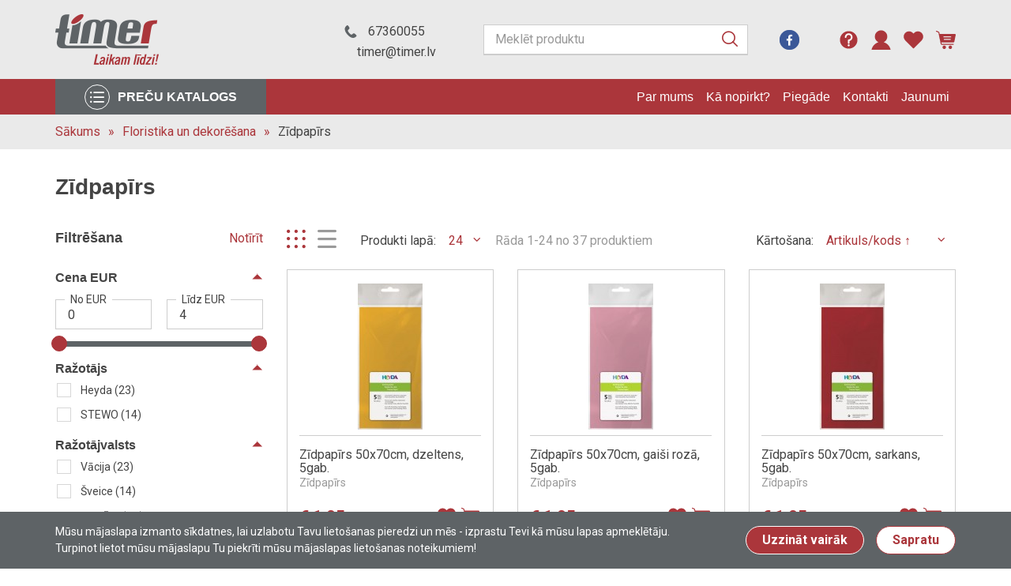

--- FILE ---
content_type: text/html;charset=UTF-8
request_url: https://www.timer.lv/lv/floristika/zidpapirs/
body_size: 168069
content:
<!doctype html>
<html data-lang="lv">
<head>

    
    <meta charset="utf-8">
    <meta http-equiv="X-UA-Compatible" content="IE=edge">
    <meta name="viewport" content="width=device-width, initial-scale=1.0">
    <meta name="msapplication-tap-highlight" content="no">
    <link rel="shortcut icon" href="/images/favicon_timer.png">
    <meta name="theme-color" content="#5e6366">
    
    <title>Zīdpapīrs - Timer Latvija</title>

    <script type="application/ld+json">
        {
          "@context": "http://schema.org",
          "@type": "BreadcrumbList",
          "itemListElement": [{
            "@type": "ListItem",
            "position": 1,
            "item": {
              "@id": "https://veikals.lv/",
              "name": "Sākums"
            }
          }]
        }
    </script>
	
		<!-- Global site tag (gtag.js) - Google Analytics -->
	<script async src="https://www.googletagmanager.com/gtag/js?id=UA-144905308-1"></script>
	<script>
	  window.dataLayer = window.dataLayer || [];
	  function gtag(){dataLayer.push(arguments);}
	  gtag('js', new Date());

	  gtag('config', 'UA-144905308-1');
	</script>

    <link rel='stylesheet' href='/styles/assets.min.css'>
<link rel='stylesheet' href='/styles/style.min.css'>
<link rel='stylesheet' href='/styles/custom.css?v=1.01n'>
</head>
<body>
        <header id="header">
        <div class="top d-flex align-items-center">
            <div class="container">
                <div class="row align-items-center">
                    <a class="navbar-brand mr-auto" href="https://www.timer.lv/">
                    <img src="/images/html/logo.png" alt="">
                    </a>

                    
                    <div class="header-contacts d-flex flex-column align-items-center">
                        <a href="tel:67360055">67360055</a>
                        <a href="mailto:timer@timer.lv">timer@timer.lv</a>
                    </div>

                    <form id="SearchForm" class="search-wrap" action="/search-lv" method="GET" data-autocomplete-src='/search/autocomplete?l=lv'>
    <div class="input-wrap">
        <input autocomplete="off" name="q" id="search-needle" class="" type="search" aria-label="Meklēt produktu" value="">
        <label for="search-needle">Meklēt produktu</label>
    </div>
    <button type="submit">
        <i class="dt dt-search"></i>
    </button>
    <div id="autocomplete-suggestions"></div>
</form>

                    
                    <div class="soc-wrap d-flex">
            <a target="_blank" href="https://www.facebook.com/TimerLatvija/" class="soc-item facebook-f" style="color:#3b5898;background:#3b5898; border-color:#3b5898; fill:#3b5898">
        <div class="icon-wrap">
            <i class="fab fa-facebook-f"></i>
        </div>
    </a>
    </div>
                    <div class="header-action-wrap d-flex">
                    
                    <div class="action-wrap help-wrap">
                        <a href="/palidziba" class="action-toggle help">
                            <i class="dt dt-help"></i>
                        </a>
                    </div>
                    <div class="action-wrap profile-wrap">
                            <a href="#profile" class="action-toggle profile ">
    <i class="dt dt-person"></i>
</a>
<div class="action-menu profile-menu ">
    <h4>Ieiet sistēmā</h4>
<form action="/user/process-login" class="login-form" method="POST">
        <div class="row">
        <div class="col">
            <div class="input-wrap">
                <input type="email" name="email" id="f-email">
                <label for="f-email">E-pasts</label>
            </div>
        </div>
    </div>
    <div class="row">
        <div class="col">
            <div class="input-wrap">
                <input type="password" name="password" id="f-password">
                <label for="f-password">Parole</label>
            </div>
        </div>
    </div>
    <div class="row">
        <div class="col d-flex align-items-center justify-content-end">
            <a href="/password-recovery-lv" class="forgot-pass">Aizmirsu paroli</a>
            <input type="submit" value="Ieiet sistēmā &raquo;" class="btn btn-filled">
        </div>
    </div>
</form>
<div class="seperator">
    <span>vai ieiet ar</span>
</div>
<div class="soc-buttons">

        <a href="/registration/facebook" class="btn btn-filled facebook">
        <img src="/images/html/soc-facebook.svg" alt=""> Ieiet ar Facebook    </a>
    
    
    
</div>
    <div class="footer">
        Esmu jauns lietotājs un        <a href="/registracija">vēlos reģistrēties &raquo;</a>
    </div>
</div>

                        </div>

                        <div class="action-wrap wishlist-wrap">
                            <a href="/wishlist-lv" class="action-toggle wish-list">
    <i class="dt dt-heart"></i>
    <span class="indicator "></span>
</a>
                        </div>

                        <div class="action-wrap cart-wrap">
                            <a href="/basket-lv" class="action-toggle cart" data-content-url="/cart/ajax-smallcart?lang=lv">
    <i class="dt dt-cart"></i>
    <span class="indicator "></span>
</a>
                        </div>

                    </div>
                </div>
            </div>
        </div>
        <div class="bottom d-flex align-items-center">
            <div class="container">
                <div class="row align-items-center flex-nowrap">
                    <div id="category-menu-wrap">
                        <a href="#" id="category-toggler" class="d-flex justify-content-center align-items-center">
    <div class="svg-wrap">
        <i class="dt dt-menu"></i>
    </div>
    <span>Preču katalogs</span>
</a>
<div id="category-menu" class="category-menu container">
    <div class="wrap row">
        <div class="col left navbar-nav">
                        <div class="nav-item">                <a href="/lv/sienas-kalendari/" class="nav-link" data-category="22">
                    Sienas kalendāri                </a>
            </div>
                        <div class="nav-item">                <a href="/lv/galda-kalendari/" class="nav-link" data-category="25">
                    Galda kalendāri                </a>
            </div>
                        <div class="nav-item">                <a href="/lv/kalendari-dienasgramatas/" class="nav-link" data-category="20">
                    Kalendāri - dienasgrāmatas                </a>
            </div>
                        <div class="nav-item">                <a href="/lv/kabatas-kalendari/" class="nav-link" data-category="24">
                    Kabatas kalendāri                </a>
            </div>
                        <div class="nav-item">                <a href="/lv/satura-bloki-un-papildinajumi/" class="nav-link" data-category="21">
                    Satura bloki un papildinājumi                </a>
            </div>
                        <div class="nav-item">                <a href="/lv/planotaji-bez-datumiem/" class="nav-link" data-category="16">
                    Plānotāji bez datumiem                </a>
            </div>
                        <div class="nav-item">                <a href="/lv/laika-planotaji/" class="nav-link" data-category="23">
                    Laika plānotāji                </a>
            </div>
                        <div class="nav-item">                <a href="/lv/skolas-dienasgramatas/" class="nav-link" data-category="9">
                    Skolas dienasgrāmatas 25/26                </a>
            </div>
                        <div class="nav-item">                <a href="/lv/filofax-planotaji/" class="nav-link" data-category="15">
                    Filofax                </a>
            </div>
                        <div class="nav-item">                <a href="/lv/kancelejas-preces/" class="nav-link" data-category="12">
                    Kancelejas preces                </a>
            </div>
                        <div class="nav-item">                <a href="/lv/papira-preces/" class="nav-link" data-category="19">
                    Papīra preces                </a>
            </div>
                        <div class="nav-item">                <a href="/lv/penali-un-somas/" class="nav-link" data-category="7">
                    Penāļi un somas                </a>
            </div>
                        <div class="nav-item">                <a href="/lv/kaut-kas-cits/" class="nav-link" data-category="18">
                    Kaut kas cits...                </a>
            </div>
                        <div class="nav-item">                <a href="/lv/davanu-sainosana/" class="nav-link" data-category="4">
                    Dāvanu saiņošana                </a>
            </div>
                        <div class="nav-item">                <a href="/lv/davanu-komplekti/" class="nav-link" data-category="254">
                    Dāvanu komplekti                </a>
            </div>
                        <div class="nav-item">                <a href="/lv/hobija-preces/" class="nav-link" data-category="11">
                    Hobija preces                </a>
            </div>
                        <div class="nav-item">                <a href="/lv/rokdarbi-un-veidosana/" class="nav-link" data-category="8">
                    Rokdarbi un veidošana                </a>
            </div>
                        <div class="nav-item">                <a href="/lv/floristika/" class="nav-link" data-category="14">
                    Floristika un dekorēšana                </a>
            </div>
                        <div class="nav-item">                <a href="/lv/instrumenti-un-materiali/" class="nav-link" data-category="17">
                    Instrumenti un materiāli                </a>
            </div>
                        <div class="nav-item">                <a href="/lv/dekorativs-papirs-un-kartons/" class="nav-link" data-category="13">
                    Dekoratīvs papīrs un kartons                </a>
            </div>
                    </div>
        <div class="col right">
                        <div class="subcategory-wrap"  data-category="22" tabindex="-1">
                                <div class="category-block">
                    <a href="/lv/sienas-kalendari/foto-kalendari/">
                        Foto kalendāri                        <span class="count">(15)</span>
                    </a>
                                    </div>
                                <div class="category-block">
                    <a href="/lv/sienas-kalendari/office-kalendari/">
                        OFFICE kalendāri                        <span class="count">(4)</span>
                    </a>
                                    </div>
                            </div>
                        <div class="subcategory-wrap"  data-category="25" tabindex="-1">
                                <div class="category-block">
                    <a href="/lv/galda-kalendari/desk-kalendari/">
                        DESK                        <span class="count">(3)</span>
                    </a>
                                    </div>
                                <div class="category-block">
                    <a href="/lv/galda-kalendari/memo-kalendari/">
                        MEMO                        <span class="count">(5)</span>
                    </a>
                                    </div>
                                <div class="category-block">
                    <a href="/lv/galda-kalendari/junior-block/">
                        Junior Block                        <span class="count">(2)</span>
                    </a>
                                    </div>
                            </div>
                        <div class="subcategory-wrap"  data-category="20" tabindex="-1">
                                <div class="category-block">
                    <a href="/lv/kalendari-dienasgramatas/senator/">
                        Senator                        <span class="count">(2)</span>
                    </a>
                                    </div>
                                <div class="category-block">
                    <a href="/lv/kalendari-dienasgramatas/vip/">
                        VIP                        <span class="count">(3)</span>
                    </a>
                                    </div>
                                <div class="category-block">
                    <a href="/lv/kalendari-dienasgramatas/business/">
                        Business                        <span class="count">(4)</span>
                    </a>
                                    </div>
                                <div class="category-block">
                    <a href="/lv/kalendari-dienasgramatas/assistant/">
                        Assistant                        <span class="count">(2)</span>
                    </a>
                                    </div>
                                <div class="category-block">
                    <a href="/lv/kalendari-dienasgramatas/boss/">
                        Boss                        <span class="count">(12)</span>
                    </a>
                                    </div>
                                <div class="category-block">
                    <a href="/lv/kalendari-dienasgramatas/spirex/">
                        Spirex                        <span class="count">(11)</span>
                    </a>
                                    </div>
                                <div class="category-block">
                    <a href="/lv/kalendari-dienasgramatas/unika/">
                        Unika                        <span class="count">(4)</span>
                    </a>
                                    </div>
                                <div class="category-block">
                    <a href="/lv/kalendari-dienasgramatas/tempo/">
                        Tempo                        <span class="count">(14)</span>
                    </a>
                                    </div>
                                <div class="category-block">
                    <a href="/lv/kalendari-dienasgramatas/new-line/">
                        New Line                        <span class="count">(2)</span>
                    </a>
                                    </div>
                                <div class="category-block">
                    <a href="/lv/kalendari-dienasgramatas/junior/">
                        Junior                        <span class="count">(2)</span>
                    </a>
                                    </div>
                            </div>
                        <div class="subcategory-wrap"  data-category="24" tabindex="-1">
                                <div class="category-block">
                    <a href="/lv/kabatas-kalendari/midi/">
                        Midi                        <span class="count">(9)</span>
                    </a>
                                    </div>
                                <div class="category-block">
                    <a href="/lv/kabatas-kalendari/mini/">
                        Mini                        <span class="count">(2)</span>
                    </a>
                                    </div>
                                <div class="category-block">
                    <a href="/lv/kabatas-kalendari/mini-a8/">
                        Mini A8                        <span class="count">(1)</span>
                    </a>
                                    </div>
                                <div class="category-block">
                    <a href="/lv/kabatas-kalendari/pocket/">
                        Pocket                        <span class="count">(0)</span>
                    </a>
                                    </div>
                            </div>
                        <div class="subcategory-wrap"  data-category="21" tabindex="-1">
                            </div>
                        <div class="subcategory-wrap"  data-category="16" tabindex="-1">
                            </div>
                        <div class="subcategory-wrap"  data-category="23" tabindex="-1">
                                <div class="category-block">
                    <a href="/lv/laika-planotaji/maxi-planotaji/">
                        Maxi                        <span class="count">(3)</span>
                    </a>
                                    </div>
                                <div class="category-block">
                    <a href="/lv/laika-planotaji/elite-planotaji/">
                        Elite                        <span class="count">(2)</span>
                    </a>
                                    </div>
                                <div class="category-block">
                    <a href="/lv/laika-planotaji/timex-planotaji/">
                        Timex                        <span class="count">(3)</span>
                    </a>
                                    </div>
                            </div>
                        <div class="subcategory-wrap"  data-category="9" tabindex="-1">
                                <div class="category-block">
                    <a href="/lv/skolas-dienasgramatas/skolotajiem/">
                        Skolotājiem                        <span class="count">(13)</span>
                    </a>
                                    </div>
                                <div class="category-block">
                    <a href="/lv/skolas-dienasgramatas/skoleniem/">
                        Skolēniem                        <span class="count">(3)</span>
                    </a>
                                    </div>
                                <div class="category-block">
                    <a href="/lv/skolas-dienasgramatas/studentiem/">
                        Studentiem un vidusskolēniem                        <span class="count">(7)</span>
                    </a>
                                    </div>
                                <div class="category-block">
                    <a href="/lv/skolas-dienasgramatas/skolas-satura-bloki/">
                        Satura bloki                        <span class="count">(5)</span>
                    </a>
                                    </div>
                                <div class="category-block">
                    <a href="/lv/skolas-dienasgramatas/diplomu-vaki/">
                        Diplomu vāki                        <span class="count">(1)</span>
                    </a>
                                    </div>
                            </div>
                        <div class="subcategory-wrap"  data-category="15" tabindex="-1">
                                <div class="category-block">
                    <a href="/lv/filofax-planotaji/filofax-a5/">
                        A5                        <span class="count">(9)</span>
                    </a>
                                    </div>
                                <div class="category-block">
                    <a href="/lv/filofax-planotaji/filofax-personal/">
                        Personal                        <span class="count">(34)</span>
                    </a>
                                    </div>
                                <div class="category-block">
                    <a href="/lv/filofax-planotaji/filofax-pocket/">
                        Pocket                        <span class="count">(0)</span>
                    </a>
                                    </div>
                                <div class="category-block">
                    <a href="/lv/filofax-planotaji/filofax-mini/">
                        Mini                        <span class="count">(0)</span>
                    </a>
                                    </div>
                                <div class="category-block">
                    <a href="/lv/filofax-planotaji/filofax-piezimju-gramatas/">
                        Piezīmju grāmatas                        <span class="count">(1)</span>
                    </a>
                                    </div>
                                <div class="category-block">
                    <a href="/lv/filofax-planotaji/filofax-satura-bloki/">
                        Satura bloki                        <span class="count">(12)</span>
                    </a>
                                    </div>
                                <div class="category-block">
                    <a href="/lv/filofax-planotaji/filofax-papildinajumi/">
                        Papildinājumi                        <span class="count">(102)</span>
                    </a>
                                    </div>
                            </div>
                        <div class="subcategory-wrap"  data-category="12" tabindex="-1">
                                <div class="category-block">
                    <a href="/lv/kancelejas-preces/skolotaju-piederumi/">
                        Skolotāju piederumi                        <span class="count">(8)</span>
                    </a>
                                    </div>
                                <div class="category-block">
                    <a href="/lv/kancelejas-preces/biroja-piederumi-visi/">
                        Biroja piederumi                        <span class="count">(35)</span>
                    </a>
                                    </div>
                                <div class="category-block">
                    <a href="/lv/kancelejas-preces/rakstampiederumi/">
                        Rakstāmpiederumi                        <span class="count">(105)</span>
                    </a>
                                        <ul>
                                                <li>
                            
                            <a href="/lv/kancelejas-preces/rakstampiederumi/pildspalvas/">
                                Pildspalvas                                <span class="count">(35)</span>
                            </a>

                            
                        </li>
                                                <li>
                            
                            <a href="/lv/kancelejas-preces/rakstampiederumi/zimuli/">
                                Zīmuļi                                <span class="count">(34)</span>
                            </a>

                            
                        </li>
                                                <li>
                            
                            <a href="/lv/kancelejas-preces/rakstampiederumi/zimulu-komplekti/">
                                Zīmuļu komplekti                                <span class="count">(7)</span>
                            </a>

                            
                        </li>
                                                <li>
                            
                            <a href="/lv/kancelejas-preces/rakstampiederumi/flomasteri/">
                                Flomāsteri                                <span class="count">(4)</span>
                            </a>

                            
                        </li>
                                                <li>
                            
                            <a href="/lv/kancelejas-preces/rakstampiederumi/akrila-markieri/">
                                Akrila marķieri                                <span class="count">(2)</span>
                            </a>

                            
                        </li>
                                                <li>
                            
                            <a href="/lv/kancelejas-preces/rakstampiederumi/teksta-markieri/">
                                Teksta marķieri                                <span class="count">(12)</span>
                            </a>

                            
                        </li>
                                                <li>
                            
                            <a href="/lv/kancelejas-preces/rakstampiederumi/kritini/">
                                Krītiņi                                <span class="count">(1)</span>
                            </a>

                            
                        </li>
                                                <li>
                            
                            <a href="/lv/kancelejas-preces/rakstampiederumi/cirkuli/">
                                Cirkuļi                                <span class="count">(10)</span>
                            </a>

                            
                        </li>
                                            </ul>                    
                                    </div>
                                <div class="category-block">
                    <a href="/lv/kancelejas-preces/korekcijas-piederumi/">
                        Korekcijas piederumi                        <span class="count">(85)</span>
                    </a>
                                        <ul>
                                                <li>
                            
                            <a href="/lv/kancelejas-preces/korekcijas-piederumi/zimulu-asinamie/">
                                Zīmuļu asināmie                                <span class="count">(27)</span>
                            </a>

                            
                        </li>
                                                <li>
                            
                            <a href="/lv/kancelejas-preces/korekcijas-piederumi/dzesgumijas/">
                                Dzēšgumijas                                <span class="count">(58)</span>
                            </a>

                            
                        </li>
                                            </ul>                    
                                    </div>
                                <div class="category-block">
                    <a href="/lv/kancelejas-preces/rakstamgalda-piederumi/">
                        Rakstāmgalda piederumi                        <span class="count">(63)</span>
                    </a>
                                        <ul>
                                                <li>
                            
                            <a href="/lv/kancelejas-preces/rakstamgalda-piederumi/skeres/">
                                Šķēres                                <span class="count">(22)</span>
                            </a>

                            
                        </li>
                                                <li>
                            
                            <a href="/lv/kancelejas-preces/rakstamgalda-piederumi/lineali/">
                                Lineāli                                <span class="count">(25)</span>
                            </a>

                            
                        </li>
                                                <li>
                            
                            <a href="/lv/kancelejas-preces/rakstamgalda-piederumi/klipsi/">
                                Klipši                                <span class="count">(8)</span>
                            </a>

                            
                        </li>
                                                <li>
                            
                            <a href="/lv/kancelejas-preces/rakstamgalda-piederumi/saspraudes/">
                                Saspraudes                                <span class="count">(4)</span>
                            </a>

                            
                        </li>
                                                <li>
                            
                            <a href="/lv/kancelejas-preces/rakstamgalda-piederumi/stativi/">
                                Statīvi                                <span class="count">(3)</span>
                            </a>

                            
                        </li>
                                                <li>
                            
                            <a href="/lv/kancelejas-preces/rakstamgalda-piederumi/papirgrozi/">
                                Papīrgrozi                                <span class="count">(1)</span>
                            </a>

                            
                        </li>
                                            </ul>                    
                                    </div>
                                <div class="category-block">
                    <a href="/lv/kancelejas-preces/papira-piederumi/">
                        Papīra piederumi                        <span class="count">(16)</span>
                    </a>
                                        <ul>
                                                <li>
                            
                            <a href="/lv/kancelejas-preces/papira-piederumi/piezimju-papirs/">
                                Piezīmju papīrs                                <span class="count">(3)</span>
                            </a>

                            
                        </li>
                                                <li>
                            
                            <a href="/lv/kancelejas-preces/papira-piederumi/limlapinas/">
                                Līmlapiņas                                <span class="count">(8)</span>
                            </a>

                            
                        </li>
                                                <li>
                            
                            <a href="/lv/kancelejas-preces/papira-piederumi/indeksi/">
                                Indeksi                                <span class="count">(5)</span>
                            </a>

                            
                        </li>
                                            </ul>                    
                                    </div>
                                <div class="category-block">
                    <a href="/lv/kancelejas-preces/dokumentu-uzglabasana/">
                        Dokumentu uzglabāšana                        <span class="count">(89)</span>
                    </a>
                                        <ul>
                                                <li>
                            
                            <a href="/lv/kancelejas-preces/dokumentu-uzglabasana/registru-mapes/">
                                Reģistru mapes                                <span class="count">(12)</span>
                            </a>

                            
                        </li>
                                                <li>
                            
                            <a href="/lv/kancelejas-preces/dokumentu-uzglabasana/mapes-ar-rinkiem/">
                                Mapes ar riņķiem                                <span class="count">(10)</span>
                            </a>

                            
                        </li>
                                                <li>
                            
                            <a href="/lv/kancelejas-preces/dokumentu-uzglabasana/mapes-atrsuveji/">
                                Mapes ātršuvēji                                <span class="count">(8)</span>
                            </a>

                            
                        </li>
                                                <li>
                            
                            <a href="/lv/kancelejas-preces/dokumentu-uzglabasana/mapes-ar-gumiju/">
                                Mapes ar gumiju                                <span class="count">(22)</span>
                            </a>

                            
                        </li>
                                                <li>
                            
                            <a href="/lv/kancelejas-preces/dokumentu-uzglabasana/box-mapes/">
                                Box mapes                                <span class="count">(10)</span>
                            </a>

                            
                        </li>
                                                <li>
                            
                            <a href="/lv/kancelejas-preces/dokumentu-uzglabasana/dokumentu-sadalitaji/">
                                Dokumentu sadalītāji                                <span class="count">(8)</span>
                            </a>

                            
                        </li>
                                                <li>
                            
                            <a href="/lv/kancelejas-preces/dokumentu-uzglabasana/arhiva-kartites/">
                                Arhīva kartītes                                <span class="count">(19)</span>
                            </a>

                            
                        </li>
                                            </ul>                    
                                    </div>
                            </div>
                        <div class="subcategory-wrap"  data-category="19" tabindex="-1">
                                <div class="category-block">
                    <a href="/lv/papira-preces/pierakstu-klades-a4/">
                        Pierakstu klades A4                        <span class="count">(62)</span>
                    </a>
                                        <ul>
                                                <li>
                            
                            <a href="/lv/papira-preces/pierakstu-klades-a4/klades-a4-ar-spirali/">
                                Klades A4 ar spirāli                                <span class="count">(58)</span>
                            </a>

                            
                        </li>
                                                <li>
                            
                            <a href="/lv/papira-preces/pierakstu-klades-a4/klades-a4-sutas-un-limetas/">
                                Klades A4 šūtas un līmētas                                <span class="count">(4)</span>
                            </a>

                            
                        </li>
                                            </ul>                    
                                    </div>
                                <div class="category-block">
                    <a href="/lv/papira-preces/pierakstu-klades-a5/">
                        Pierakstu klades A5                        <span class="count">(35)</span>
                    </a>
                                        <ul>
                                                <li>
                            
                            <a href="/lv/papira-preces/pierakstu-klades-a5/klades-a5-ar-spirali/">
                                Klades A5 ar spirāli                                <span class="count">(10)</span>
                            </a>

                            
                        </li>
                                                <li>
                            
                            <a href="/lv/papira-preces/pierakstu-klades-a5/klades-a5-sutas-un-limetas/">
                                Klades A5 šūtas un līmētas                                <span class="count">(25)</span>
                            </a>

                            
                        </li>
                                            </ul>                    
                                    </div>
                                <div class="category-block">
                    <a href="/lv/papira-preces/pierakstu-klades-a6-a7/">
                        Pierakstu klades A6 un A7                        <span class="count">(12)</span>
                    </a>
                                    </div>
                                <div class="category-block">
                    <a href="/lv/papira-preces/filou-klades/">
                        FiLOU klades                        <span class="count">(7)</span>
                    </a>
                                    </div>
                                <div class="category-block">
                    <a href="/lv/papira-preces/kompagnon-etno/">
                        Kompagnon Etno                        <span class="count">(18)</span>
                    </a>
                                    </div>
                                <div class="category-block">
                    <a href="/lv/papira-preces/piezimju-lapas/">
                        Piezīmju lapas                        <span class="count">(13)</span>
                    </a>
                                    </div>
                                <div class="category-block">
                    <a href="/lv/papira-preces/bloknoti/">
                        Bloknoti                        <span class="count">(4)</span>
                    </a>
                                    </div>
                                <div class="category-block">
                    <a href="/lv/papira-preces/biroja-papirs/">
                        Biroja papīrs                        <span class="count">(1)</span>
                    </a>
                                    </div>
                                <div class="category-block">
                    <a href="/lv/papira-preces/krasojamas-gramatas/">
                        Krāsojamās grāmatas                        <span class="count">(10)</span>
                    </a>
                                    </div>
                                <div class="category-block">
                    <a href="/lv/papira-preces/aploksnes/">
                        Aploksnes                        <span class="count">(1)</span>
                    </a>
                                    </div>
                                <div class="category-block">
                    <a href="/lv/papira-preces/adresu-gramatinas/">
                        Adrešu grāmatiņas                        <span class="count">(6)</span>
                    </a>
                                    </div>
                                <div class="category-block">
                    <a href="/lv/papira-preces/krasains-papirs-un-kartons/">
                        Krāsains papīrs un kartons                        <span class="count">(52)</span>
                    </a>
                                        <ul>
                                                <li>
                            
                            <a href="/lv/papira-preces/krasains-papirs-un-kartons/kartons-a4-300gsm/">
                                Kartons A4 300g/m²                                <span class="count">(10)</span>
                            </a>

                            
                        </li>
                                                <li>
                            
                            <a href="/lv/papira-preces/krasains-papirs-un-kartons/papirs-a4-130gsm/">
                                Papīrs A4 130g/m²                                <span class="count">(17)</span>
                            </a>

                            
                        </li>
                                                <li>
                            
                            <a href="/lv/papira-preces/krasains-papirs-un-kartons/papirs-a4-120gsm/">
                                Papīrs A4 120g/m²                                <span class="count">(19)</span>
                            </a>

                            
                        </li>
                                                <li>
                            
                            <a href="/lv/papira-preces/krasains-papirs-un-kartons/papirs-a4-160gsm/">
                                Papīrs A4 160g/m²                                <span class="count">(2)</span>
                            </a>

                            
                        </li>
                                                <li>
                            
                            <a href="/lv/papira-preces/krasains-papirs-un-kartons/kartons-a4-220gsm/">
                                Kartons A4 220g/m²                                <span class="count">(3)</span>
                            </a>

                            
                        </li>
                                                <li>
                            
                            <a href="/lv/papira-preces/krasains-papirs-un-kartons/dazadi-kartoni/">
                                Dažādi kartoni                                <span class="count">(1)</span>
                            </a>

                            
                        </li>
                                            </ul>                    
                                    </div>
                                <div class="category-block">
                    <a href="/lv/papira-preces/vestulu-papirs/">
                        Vēstuļu papīrs                        <span class="count">(0)</span>
                    </a>
                                    </div>
                            </div>
                        <div class="subcategory-wrap"  data-category="7" tabindex="-1">
                                <div class="category-block">
                    <a href="/lv/penali-un-somas/pilditie-penali/">
                        Pildītie penāļi                        <span class="count">(27)</span>
                    </a>
                                    </div>
                                <div class="category-block">
                    <a href="/lv/penali-un-somas/tuksie-penali/">
                        Tukšie penāļi                        <span class="count">(33)</span>
                    </a>
                                    </div>
                                <div class="category-block">
                    <a href="/lv/penali-un-somas/apalie-penali/">
                        Apaļie penāļi                        <span class="count">(43)</span>
                    </a>
                                    </div>
                                <div class="category-block">
                    <a href="/lv/penali-un-somas/metala-penali/">
                        Metāla penāļi                        <span class="count">(1)</span>
                    </a>
                                    </div>
                                <div class="category-block">
                    <a href="/lv/penali-un-somas/stilizetie-penali/">
                        Stilizētie penāļi                        <span class="count">(2)</span>
                    </a>
                                    </div>
                                <div class="category-block">
                    <a href="/lv/penali-un-somas/penali-ar-gumiju/">
                        Penāļi ar gumiju                        <span class="count">(0)</span>
                    </a>
                                    </div>
                                <div class="category-block">
                    <a href="/lv/penali-un-somas/skolas-somas/">
                        Skolas somas                        <span class="count">(6)</span>
                    </a>
                                    </div>
                                <div class="category-block">
                    <a href="/lv/penali-un-somas/somas/">
                        Somas                        <span class="count">(14)</span>
                    </a>
                                    </div>
                            </div>
                        <div class="subcategory-wrap"  data-category="18" tabindex="-1">
                            </div>
                        <div class="subcategory-wrap"  data-category="4" tabindex="-1">
                                <div class="category-block">
                    <a href="/lv/davanu-sainosana/salvetes/">
                        Salvetes                        <span class="count">(112)</span>
                    </a>
                                    </div>
                                <div class="category-block">
                    <a href="/lv/davanu-sainosana/davanu-papirs/">
                        Dāvanu papīrs                        <span class="count">(157)</span>
                    </a>
                                    </div>
                                <div class="category-block">
                    <a href="/lv/davanu-sainosana/davanu-folija/">
                        Dāvanu folija                        <span class="count">(2)</span>
                    </a>
                                    </div>
                                <div class="category-block">
                    <a href="/lv/davanu-sainosana/davanu-maisini/">
                        Dāvanu maisiņi                        <span class="count">(123)</span>
                    </a>
                                    </div>
                                <div class="category-block">
                    <a href="/lv/davanu-sainosana/davanu-kastites/">
                        Dāvanu kastītes                        <span class="count">(24)</span>
                    </a>
                                    </div>
                                <div class="category-block">
                    <a href="/lv/davanu-sainosana/davanu-aploksnes/">
                        Dāvanu aploksnes                        <span class="count">(54)</span>
                    </a>
                                    </div>
                                <div class="category-block">
                    <a href="/lv/davanu-sainosana/davanu-lentas/">
                        Dāvanu lentas                        <span class="count">(40)</span>
                    </a>
                                    </div>
                                <div class="category-block">
                    <a href="/lv/davanu-sainosana/davanu-etiketes/">
                        Dāvanu etiķetes                        <span class="count">(9)</span>
                    </a>
                                    </div>
                                <div class="category-block">
                    <a href="/lv/davanu-sainosana/plastikata-un-papira-maisini/">
                        Plastikāta un papīra maisiņi                        <span class="count">(13)</span>
                    </a>
                                    </div>
                                <div class="category-block">
                    <a href="/lv/davanu-sainosana/davanu-dekoresanas-komplekti/">
                        Dāvanu dekorēšanas komplekti                        <span class="count">(7)</span>
                    </a>
                                    </div>
                                <div class="category-block">
                    <a href="/lv/davanu-sainosana/adventes-kalendari/">
                        Adventes kalendāri                        <span class="count">(8)</span>
                    </a>
                                    </div>
                            </div>
                        <div class="subcategory-wrap"  data-category="254" tabindex="-1">
                                <div class="category-block">
                    <a href="/lv/davanu-komplekti/skolas-komplekti/">
                        Skolas komplekti                        <span class="count">(10)</span>
                    </a>
                                    </div>
                                <div class="category-block">
                    <a href="/lv/davanu-komplekti/radosie-komplekti/">
                        Radošie komplekti                        <span class="count">(3)</span>
                    </a>
                                    </div>
                                <div class="category-block">
                    <a href="/lv/davanu-komplekti/komplekti-lidz-10-eur/">
                        Komplekti līdz 10 EUR                        <span class="count">(2)</span>
                    </a>
                                    </div>
                                <div class="category-block">
                    <a href="/lv/davanu-komplekti/komplekti-lidz-20-eur/">
                        Komplekti līdz 20 EUR                        <span class="count">(0)</span>
                    </a>
                                    </div>
                                <div class="category-block">
                    <a href="/lv/davanu-komplekti/komplekti-lidz-30-eur/">
                        Komplekti līdz 30 EUR                        <span class="count">(0)</span>
                    </a>
                                    </div>
                            </div>
                        <div class="subcategory-wrap"  data-category="11" tabindex="-1">
                                <div class="category-block">
                    <a href="/lv/hobija-preces/dekorativas-limlentes/">
                        Dekoratīvas līmlentes                        <span class="count">(54)</span>
                    </a>
                                        <ul>
                                                <li>
                            
                            <a href="/lv/hobija-preces/dekorativas-limlentes/limlentes-15mm/">
                                Līmlentes 15mm                                <span class="count">(17)</span>
                            </a>

                            
                        </li>
                                                <li>
                            
                            <a href="/lv/hobija-preces/dekorativas-limlentes/limlentes-12mm-mini/">
                                Līmlentes 12mm (Mini)                                <span class="count">(15)</span>
                            </a>

                            
                        </li>
                                                <li>
                            
                            <a href="/lv/hobija-preces/dekorativas-limlentes/limlentes-ar-spidumu/">
                                Līmlentes ar spīdumu                                <span class="count">(4)</span>
                            </a>

                            
                        </li>
                                                <li>
                            
                            <a href="/lv/hobija-preces/dekorativas-limlentes/limlentes-stamp/">
                                Līmlentes Stamp                                <span class="count">(4)</span>
                            </a>

                            
                        </li>
                                                <li>
                            
                            <a href="/lv/hobija-preces/dekorativas-limlentes/limlentes-mix/">
                                Līmlentes Mix                                <span class="count">(14)</span>
                            </a>

                            
                        </li>
                                            </ul>                    
                                    </div>
                                <div class="category-block">
                    <a href="/lv/hobija-preces/dekorativi-caurumotaji/">
                        Dekoratīvi caurumotāji                        <span class="count">(159)</span>
                    </a>
                                        <ul>
                                                <li>
                            
                            <a href="/lv/hobija-preces/dekorativi-caurumotaji/caurumotaji-17mm/">
                                Caurumotāji 17mm                                <span class="count">(46)</span>
                            </a>

                            
                        </li>
                                                <li>
                            
                            <a href="/lv/hobija-preces/dekorativi-caurumotaji/caurumotaji-25mm/">
                                Caurumotāji 25mm                                <span class="count">(50)</span>
                            </a>

                            
                        </li>
                                                <li>
                            
                            <a href="/lv/hobija-preces/dekorativi-caurumotaji/xl-caurumotaji/">
                                XL caurumotāji                                <span class="count">(24)</span>
                            </a>

                            
                        </li>
                                                <li>
                            
                            <a href="/lv/hobija-preces/dekorativi-caurumotaji/caurumotaji-apmalem/">
                                Caurumotāji apmalēm                                <span class="count">(8)</span>
                            </a>

                            
                        </li>
                                                <li>
                            
                            <a href="/lv/hobija-preces/dekorativi-caurumotaji/flexi-caurumotaji/">
                                Flexi caurumotāji                                <span class="count">(16)</span>
                            </a>

                            
                        </li>
                                                <li>
                            
                            <a href="/lv/hobija-preces/dekorativi-caurumotaji/caurumotaji-sturisiem/">
                                Caurumotāji stūrīšiem                                <span class="count">(6)</span>
                            </a>

                            
                        </li>
                                                <li>
                            
                            <a href="/lv/hobija-preces/dekorativi-caurumotaji/caurumotaji-piekarini/">
                                Caurumotāji piekariņi                                <span class="count">(9)</span>
                            </a>

                            
                        </li>
                                            </ul>                    
                                    </div>
                                <div class="category-block">
                    <a href="/lv/hobija-preces/papira-mezgines/">
                        Papīra mežģīnes                        <span class="count">(18)</span>
                    </a>
                                    </div>
                                <div class="category-block">
                    <a href="/lv/hobija-preces/auduma-mezgines/">
                        Auduma mežģīnes                        <span class="count">(12)</span>
                    </a>
                                    </div>
                                <div class="category-block">
                    <a href="/lv/hobija-preces/dekorativas-uzlimes/">
                        Dekoratīvas uzlīmes                        <span class="count">(154)</span>
                    </a>
                                        <ul>
                                                <li>
                            
                            <a href="/lv/hobija-preces/dekorativas-uzlimes/uzlimes-tematiskas/">
                                Uzlīmes tematiskās                                <span class="count">(35)</span>
                            </a>

                            
                        </li>
                                                <li>
                            
                            <a href="/lv/hobija-preces/dekorativas-uzlimes/uzlimes-dzivnieki/">
                                Uzlīmes dzīvnieki                                <span class="count">(18)</span>
                            </a>

                            
                        </li>
                                                <li>
                            
                            <a href="/lv/hobija-preces/dekorativas-uzlimes/uzlimes-kazas-un-sirdis/">
                                Uzlīmes kāzas un sirdis                                <span class="count">(13)</span>
                            </a>

                            
                        </li>
                                                <li>
                            
                            <a href="/lv/hobija-preces/dekorativas-uzlimes/uzlimes-svetki/">
                                Uzlīmes svētki                                <span class="count">(11)</span>
                            </a>

                            
                        </li>
                                                <li>
                            
                            <a href="/lv/hobija-preces/dekorativas-uzlimes/uzlimes-pavasaris/">
                                Uzlīmes pavasaris                                <span class="count">(15)</span>
                            </a>

                            
                        </li>
                                                <li>
                            
                            <a href="/lv/hobija-preces/dekorativas-uzlimes/uzlimes-ziemassvetki/">
                                Uzlīmes Ziemassvētki                                <span class="count">(27)</span>
                            </a>

                            
                        </li>
                                                <li>
                            
                            <a href="/lv/hobija-preces/dekorativas-uzlimes/tekstila-uzlimes/">
                                Tekstila uzlīmes                                <span class="count">(0)</span>
                            </a>

                            
                        </li>
                                                <li>
                            
                            <a href="/lv/hobija-preces/dekorativas-uzlimes/uzlimes-ar-perlitem/">
                                Uzlīmes ar pērlītēm                                <span class="count">(5)</span>
                            </a>

                            
                        </li>
                                                <li>
                            
                            <a href="/lv/hobija-preces/dekorativas-uzlimes/uzlimes-ar-kristaliniem/">
                                Uzlīmes ar kristāliņiem                                <span class="count">(13)</span>
                            </a>

                            
                        </li>
                                                <li>
                            
                            <a href="/lv/hobija-preces/dekorativas-uzlimes/motivu-uzlimes/">
                                Motīvu uzlīmes                                <span class="count">(17)</span>
                            </a>

                            
                        </li>
                                            </ul>                    
                                    </div>
                                <div class="category-block">
                    <a href="/lv/hobija-preces/dekorativi-zimogi/">
                        Dekoratīvi zīmogi                        <span class="count">(80)</span>
                    </a>
                                        <ul>
                                                <li>
                            
                            <a href="/lv/hobija-preces/dekorativi-zimogi/zimogu-komplekti/">
                                Zīmogu komplekti                                <span class="count">(22)</span>
                            </a>

                            
                        </li>
                                                <li>
                            
                            <a href="/lv/hobija-preces/dekorativi-zimogi/zimogu-izlases/">
                                Zīmogu izlases                                <span class="count">(14)</span>
                            </a>

                            
                        </li>
                                                <li>
                            
                            <a href="/lv/hobija-preces/dekorativi-zimogi/zimogi-mini/">
                                Zīmogi Mini                                <span class="count">(20)</span>
                            </a>

                            
                        </li>
                                                <li>
                            
                            <a href="/lv/hobija-preces/dekorativi-zimogi/akrila-zimogi/">
                                Akrila zīmogi                                <span class="count">(1)</span>
                            </a>

                            
                        </li>
                                                <li>
                            
                            <a href="/lv/hobija-preces/dekorativi-zimogi/koka-zimogi/">
                                Koka zīmogi                                <span class="count">(23)</span>
                            </a>

                            
                        </li>
                                            </ul>                    
                                    </div>
                                <div class="category-block">
                    <a href="/lv/hobija-preces/tintes-spilventini/">
                        Tintes spilventiņi                        <span class="count">(27)</span>
                    </a>
                                    </div>
                            </div>
                        <div class="subcategory-wrap"  data-category="8" tabindex="-1">
                                <div class="category-block">
                    <a href="/lv/rokdarbi-un-veidosana/plastilins/">
                        Plastilīns                        <span class="count">(6)</span>
                    </a>
                                    </div>
                                <div class="category-block">
                    <a href="/lv/rokdarbi-un-veidosana/filcs/">
                        Filcs                        <span class="count">(20)</span>
                    </a>
                                    </div>
                                <div class="category-block">
                    <a href="/lv/rokdarbi-un-veidosana/putukartons/">
                        Putukartons                        <span class="count">(26)</span>
                    </a>
                                    </div>
                                <div class="category-block">
                    <a href="/lv/rokdarbi-un-veidosana/gliters/">
                        Gliters                        <span class="count">(30)</span>
                    </a>
                                    </div>
                                <div class="category-block">
                    <a href="/lv/rokdarbi-un-veidosana/pomponi/">
                        Pomponi                        <span class="count">(8)</span>
                    </a>
                                    </div>
                                <div class="category-block">
                    <a href="/lv/rokdarbi-un-veidosana/senila-kocini/">
                        Šenila kociņi                        <span class="count">(30)</span>
                    </a>
                                    </div>
                                <div class="category-block">
                    <a href="/lv/rokdarbi-un-veidosana/koka-bumbinas/">
                        Koka bumbiņas                        <span class="count">(38)</span>
                    </a>
                                    </div>
                                <div class="category-block">
                    <a href="/lv/rokdarbi-un-veidosana/kokvilnas-bumbinas/">
                        Kokvilnas bumbiņas                        <span class="count">(4)</span>
                    </a>
                                    </div>
                                <div class="category-block">
                    <a href="/lv/rokdarbi-un-veidosana/putuplasta-bumbas/">
                        Putuplasta bumbas un figūras                        <span class="count">(12)</span>
                    </a>
                                    </div>
                                <div class="category-block">
                    <a href="/lv/rokdarbi-un-veidosana/gludinamas-hama-perlites/">
                        Gludināmās Hama pērlītes                        <span class="count">(25)</span>
                    </a>
                                    </div>
                                <div class="category-block">
                    <a href="/lv/rokdarbi-un-veidosana/rotaslietas/">
                        Rotaslietas                        <span class="count">(20)</span>
                    </a>
                                    </div>
                                <div class="category-block">
                    <a href="/lv/rokdarbi-un-veidosana/dekorativas-actinas/">
                        Dekoratīvas actiņas                        <span class="count">(15)</span>
                    </a>
                                    </div>
                                <div class="category-block">
                    <a href="/lv/rokdarbi-un-veidosana/skeres-rokdarbiem/">
                        Šķēres rokdarbiem                        <span class="count">(9)</span>
                    </a>
                                    </div>
                                <div class="category-block">
                    <a href="/lv/rokdarbi-un-veidosana/sagataves/">
                        Sagataves                        <span class="count">(18)</span>
                    </a>
                                    </div>
                                <div class="category-block">
                    <a href="/lv/rokdarbi-un-veidosana/papira-rokdarbi/">
                        Papīra rokdarbi                        <span class="count">(49)</span>
                    </a>
                                        <ul>
                                                <li>
                            
                            <a href="/lv/rokdarbi-un-veidosana/papira-rokdarbi/kvilings/">
                                Kvīlings                                <span class="count">(12)</span>
                            </a>

                            
                        </li>
                                                <li>
                            
                            <a href="/lv/rokdarbi-un-veidosana/papira-rokdarbi/origami-lentites/">
                                Origami lentītes                                <span class="count">(11)</span>
                            </a>

                            
                        </li>
                                                <li>
                            
                            <a href="/lv/rokdarbi-un-veidosana/papira-rokdarbi/origami-papirs/">
                                Origami papīrs                                <span class="count">(26)</span>
                            </a>

                            
                        </li>
                                            </ul>                    
                                    </div>
                                <div class="category-block">
                    <a href="/lv/rokdarbi-un-veidosana/holografiska-folija/">
                        Hologrāfiska folija                        <span class="count">(9)</span>
                    </a>
                                    </div>
                            </div>
                        <div class="subcategory-wrap"  data-category="14" tabindex="-1">
                                <div class="category-block">
                    <a href="/lv/floristika/kreppapirs/">
                        Kreppapīrs                        <span class="count">(35)</span>
                    </a>
                                    </div>
                                <div class="category-block">
                    <a href="/lv/floristika/zidpapirs/">
                        Zīdpapīrs                        <span class="count">(37)</span>
                    </a>
                                    </div>
                                <div class="category-block">
                    <a href="/lv/floristika/rafija/">
                        Rafija                        <span class="count">(13)</span>
                    </a>
                                    </div>
                                <div class="category-block">
                    <a href="/lv/floristika/dekorativas-spalvas/">
                        Dekoratīvas spalvas                        <span class="count">(19)</span>
                    </a>
                                    </div>
                                <div class="category-block">
                    <a href="/lv/floristika/uzlimes-logiem/">
                        Uzlīmes logiem                        <span class="count">(36)</span>
                    </a>
                                    </div>
                                <div class="category-block">
                    <a href="/lv/floristika/koka-ornamenti/">
                        Koka ornamenti                        <span class="count">(43)</span>
                    </a>
                                    </div>
                                <div class="category-block">
                    <a href="/lv/floristika/filca-ornamenti/">
                        Filca ornamenti                        <span class="count">(16)</span>
                    </a>
                                    </div>
                                <div class="category-block">
                    <a href="/lv/floristika/dekorativi-elementi/">
                        Dekoratīvi elementi                        <span class="count">(41)</span>
                    </a>
                                        <ul>
                                                <li>
                            
                            <a href="/lv/floristika/dekorativi-elementi/dekorativu-aksesuaru-komplekti/">
                                Dekoratīvu aksesuāru komplekti                                <span class="count">(9)</span>
                            </a>

                            
                        </li>
                                                <li>
                            
                            <a href="/lv/floristika/dekorativi-elementi/dekorativi-ziedini/">
                                Dekoratīvi ziediņi                                <span class="count">(13)</span>
                            </a>

                            
                        </li>
                                                <li>
                            
                            <a href="/lv/floristika/dekorativi-elementi/dazadi-dekorativi-elementi/">
                                Dažādi dekoratīvi elementi                                <span class="count">(19)</span>
                            </a>

                            
                        </li>
                                            </ul>                    
                                    </div>
                                <div class="category-block">
                    <a href="/lv/floristika/auklas-un-stieples/">
                        Auklas un stieples                        <span class="count">(24)</span>
                    </a>
                                    </div>
                            </div>
                        <div class="subcategory-wrap"  data-category="17" tabindex="-1">
                                <div class="category-block">
                    <a href="/lv/instrumenti-un-materiali/sizzix/">
                        Sizzix                        <span class="count">(37)</span>
                    </a>
                                        <ul>
                                                <li>
                            
                            <a href="/lv/instrumenti-un-materiali/sizzix/sizzix-starta-komplekti/">
                                Sizzix starta komplekti                                <span class="count">(0)</span>
                            </a>

                            
                        </li>
                                                <li>
                            
                            <a href="/lv/instrumenti-un-materiali/sizzix/dazadas-figuru-griesanas-formas/">
                                Dažādas figūru griešanas formas                                <span class="count">(15)</span>
                            </a>

                            
                        </li>
                                                <li>
                            
                            <a href="/lv/instrumenti-un-materiali/sizzix/formas-reljefa-iespiesanai/">
                                Formas reljefa iespiešanai                                <span class="count">(4)</span>
                            </a>

                            
                        </li>
                                                <li>
                            
                            <a href="/lv/instrumenti-un-materiali/sizzix/sizzix-figuru-griesanas-formas/">
                                Sizzix figūru griešanas formas                                <span class="count">(16)</span>
                            </a>

                            
                        </li>
                                                <li>
                            
                            <a href="/lv/instrumenti-un-materiali/sizzix/sizzix-instrumenti-un-papildmateriali/">
                                Sizzix instrumenti un papildmateriāli                                <span class="count">(2)</span>
                            </a>

                            
                        </li>
                                            </ul>                    
                                    </div>
                                <div class="category-block">
                    <a href="/lv/instrumenti-un-materiali/gleznosana/">
                        Gleznošana                        <span class="count">(21)</span>
                    </a>
                                    </div>
                                <div class="category-block">
                    <a href="/lv/instrumenti-un-materiali/instrumenti/">
                        Instrumenti                        <span class="count">(23)</span>
                    </a>
                                    </div>
                                <div class="category-block">
                    <a href="/lv/instrumenti-un-materiali/dazadi-piederumi-un-pamatnes/">
                        Dažādi piederumi un pamatnes                        <span class="count">(17)</span>
                    </a>
                                    </div>
                                <div class="category-block">
                    <a href="/lv/instrumenti-un-materiali/limes/">
                        Līmes                        <span class="count">(32)</span>
                    </a>
                                        <ul>
                                                <li>
                            
                            <a href="/lv/instrumenti-un-materiali/limes/limes-zimuli/">
                                Līmes zīmuļi                                <span class="count">(6)</span>
                            </a>

                            
                        </li>
                                                <li>
                            
                            <a href="/lv/instrumenti-un-materiali/limes/dekorativas-limes/">
                                Dekoratīvas līmes                                <span class="count">(23)</span>
                            </a>

                            
                        </li>
                                                <li>
                            
                            <a href="/lv/instrumenti-un-materiali/limes/limes-punktini/">
                                Līmes punktiņi                                <span class="count">(2)</span>
                            </a>

                            
                        </li>
                                                <li>
                            
                            <a href="/lv/instrumenti-un-materiali/limes/dazadas-limes/">
                                Dažādas līmes                                <span class="count">(1)</span>
                            </a>

                            
                        </li>
                                            </ul>                    
                                    </div>
                                <div class="category-block">
                    <a href="/lv/instrumenti-un-materiali/magneti/">
                        Magnēti                        <span class="count">(4)</span>
                    </a>
                                    </div>
                                <div class="category-block">
                    <a href="/lv/instrumenti-un-materiali/svecu-liesana-un-dekoresana/">
                        Sveču liešana un dekorēšana                        <span class="count">(1)</span>
                    </a>
                                    </div>
                            </div>
                        <div class="subcategory-wrap"  data-category="13" tabindex="-1">
                                <div class="category-block">
                    <a href="/lv/dekorativs-papirs-un-kartons/dekorativs-kartons-a4/">
                        Dekoratīvs kartons A4                        <span class="count">(68)</span>
                    </a>
                                    </div>
                                <div class="category-block">
                    <a href="/lv/dekorativs-papirs-un-kartons/dekorativs-kartons-50x70cm/">
                        Dekoratīvs kartons 50x70cm                        <span class="count">(98)</span>
                    </a>
                                    </div>
                                <div class="category-block">
                    <a href="/lv/dekorativs-papirs-un-kartons/kartons-ar-reljefu/">
                        Kartons ar reljefu                        <span class="count">(19)</span>
                    </a>
                                    </div>
                                <div class="category-block">
                    <a href="/lv/dekorativs-papirs-un-kartons/caurspidigs-pauspapirs/">
                        Caurspīdīgs pauspapīrs                        <span class="count">(42)</span>
                    </a>
                                    </div>
                                <div class="category-block">
                    <a href="/lv/dekorativs-papirs-un-kartons/kartons-ar-spidumu/">
                        Kartons ar spīdumu                        <span class="count">(21)</span>
                    </a>
                                    </div>
                                <div class="category-block">
                    <a href="/lv/dekorativs-papirs-un-kartons/gofretais-kartons/">
                        Gofrētais kartons                        <span class="count">(20)</span>
                    </a>
                                    </div>
                                <div class="category-block">
                    <a href="/lv/dekorativs-papirs-un-kartons/spogulkartons/">
                        Spoguļkartons                        <span class="count">(1)</span>
                    </a>
                                    </div>
                                <div class="category-block">
                    <a href="/lv/dekorativs-papirs-un-kartons/papiru-komplekti/">
                        Papīru komplekti                        <span class="count">(21)</span>
                    </a>
                                    </div>
                            </div>
                    </div>
    </div>
</div>                    </div>
                    <nav class="navbar navbar-expand-lg ml-auto">
                                                <button id="mobile-search-toggler" class="search-toggler">
    <i class="dt dt-search"></i>
</button>
<button class="navbar-toggler" type="button" data-toggle="collapse" data-target="#main-navigation" aria-controls="main-navigation"
    aria-expanded="false" aria-label="Toggle navigation">
    <span class="navbar-toggler-icon"></span>
    <span class="navbar-toggler-icon"></span>
    <span class="navbar-toggler-icon"></span>
</button>
<div class="collapse navbar-collapse" id="main-navigation">
    <ul class="navbar-nav">
                <li class="nav-item  ">
            <a class="nav-link" href="/par-mums/">Par mums</a>
                                </li>
                <li class="nav-item  ">
            <a class="nav-link" href="/kanopirkt/">Kā nopirkt?</a>
                                </li>
                <li class="nav-item  ">
            <a class="nav-link" href="/piegade/">Piegāde</a>
                                </li>
                <li class="nav-item  ">
            <a class="nav-link" href="/kontakti/">Kontakti</a>
                                </li>
                <li class="nav-item">
            <a class="nav-link" href='/jaunumi'>Jaunumi</a>
        </li>
    </ul>
</div>                    </nav>
                </div>
            </div>
        </div>
    </header>

    <div id="breadcrumb-wrap" class="gray-back">
    <div class="container">
        <ol id="breadcrumbs">
                            <li><a href='https://www.timer.lv/'>Sākums</a></li>
                            <li><a href='/lv/floristika/'>Floristika un dekorēšana</a></li>
                            <li><a href='/lv/floristika/zidpapirs/'>Zīdpapīrs</a></li>
                    </ol>
    </div>
</div>
    <section id="ProductList">
    <div class="heading">
        <div class="container">
            <h2>Zīdpapīrs</h2>
        </div>
    </div>
    <div class="container">
        <div class="row align-items-start">
                        <aside class="col-12 col-md-4 col-lg-3 sticky-aside">
                <form action="/category/process-filters?c=172" id="filter-form" method="post">
    <script>
        //ja nav norādīts == 1000ms
        var FORM_SUBMIT_TIMEOUT = 10;
    </script>
    <div class="heading">
        <h5>Filtrēšana</h5>
        <a href="/category/clear-filters?c=172" class="clear">Notīrīt</a>
    </div>

                    <div class="row filter">
        <div class="col-12 heading">
            <h6>
                Cena EUR            </h6>
                        <a href="#filter-price" class="dropdown-toggle" data-toggle="collapse" aria-expanded="true"></a>
        </div>
        <div class="col-12 show" id="filter-price">

                        <div class="price-inputs d-flex justify-content-between">
                <div class="input-wrap">
                    <input type="number" name="price-from" id="price-from" min="0" max="4" value="0" class="filled">
                    <label for="price-from">No EUR</label>
                </div>
                <div class="input-wrap">
                    <input type="number" name="price-to" id="price-to" min="0" max="4" value="4" class="filled">
                    <label for="price-to">Līdz EUR</label>
                </div>
            </div>
            <div class="slider"></div>
            
        </div>
    </div>
                            <div class="row filter">
        <div class="col-12 heading">
            <h6>
                Ražotājs            </h6>
                        <a href="#filter-brand" class="dropdown-toggle" data-toggle="collapse" aria-expanded="true"></a>
        </div>
        <div class="col-12 show" id="filter-brand">

                                            <label class="cb">
                    <input type="checkbox" name="brand[]" value="3"  >
                    <span>
                        Heyda                        <span class="count">(23)</span>
                    </span>
                </label>
                                <label class="cb">
                    <input type="checkbox" name="brand[]" value="5"  >
                    <span>
                        STEWO                        <span class="count">(14)</span>
                    </span>
                </label>
                            
        </div>
    </div>
                            <div class="row filter">
        <div class="col-12 heading">
            <h6>
                Ražotājvalsts            </h6>
                        <a href="#filter-1" class="dropdown-toggle" data-toggle="collapse" aria-expanded="true"></a>
        </div>
        <div class="col-12 show" id="filter-1">

                                            <label class="cb">
                    <input type="checkbox" name="filters[]" value="1"  >
                    <span>
                        Vācija                        <span class="count">(23)</span>
                    </span>
                </label>
                                <label class="cb">
                    <input type="checkbox" name="filters[]" value="3"  >
                    <span>
                        Šveice                        <span class="count">(14)</span>
                    </span>
                </label>
                            
        </div>
    </div>
                <input type='hidden' name='lang' value='lv' />
    <input type='hidden' name='action' value='filter' />
</form>                 <div class="category-menu container" style="padding-left:0;">
    <div class="wrap row">
        <div class="col right">
            <div class="subcategory-wrap active">
                                <div class="category-block">
                    <a href="/lv/floristika/kreppapirs/">
                        Kreppapīrs                        <span class="count">(35)</span>
                    </a>
                                    </div>
                                <div class="category-block">
                    <a href="/lv/floristika/zidpapirs/">
                        Zīdpapīrs                        <span class="count">(37)</span>
                    </a>
                                    </div>
                                <div class="category-block">
                    <a href="/lv/floristika/rafija/">
                        Rafija                        <span class="count">(13)</span>
                    </a>
                                    </div>
                                <div class="category-block">
                    <a href="/lv/floristika/dekorativas-spalvas/">
                        Dekoratīvas spalvas                        <span class="count">(19)</span>
                    </a>
                                    </div>
                                <div class="category-block">
                    <a href="/lv/floristika/uzlimes-logiem/">
                        Uzlīmes logiem                        <span class="count">(36)</span>
                    </a>
                                    </div>
                                <div class="category-block">
                    <a href="/lv/floristika/koka-ornamenti/">
                        Koka ornamenti                        <span class="count">(43)</span>
                    </a>
                                    </div>
                                <div class="category-block">
                    <a href="/lv/floristika/filca-ornamenti/">
                        Filca ornamenti                        <span class="count">(16)</span>
                    </a>
                                    </div>
                                <div class="category-block">
                    <a href="/lv/floristika/dekorativi-elementi/">
                        Dekoratīvi elementi                        <span class="count">(41)</span>
                    </a>
                                        <ul>
                                                <li>
                            <a href="/lv/floristika/dekorativi-elementi/dekorativu-aksesuaru-komplekti/">
                                Dekoratīvu aksesuāru komplekti                                <span class="count">(9)</span>
                            </a>
                        </li>
                                                <li>
                            <a href="/lv/floristika/dekorativi-elementi/dekorativi-ziedini/">
                                Dekoratīvi ziediņi                                <span class="count">(13)</span>
                            </a>
                        </li>
                                                <li>
                            <a href="/lv/floristika/dekorativi-elementi/dazadi-dekorativi-elementi/">
                                Dažādi dekoratīvi elementi                                <span class="count">(19)</span>
                            </a>
                        </li>
                                            </ul>                        
                                    </div>
                                <div class="category-block">
                    <a href="/lv/floristika/auklas-un-stieples/">
                        Auklas un stieples                        <span class="count">(24)</span>
                    </a>
                                    </div>
                            </div>
        </div>
    </div>
</div>
            </aside>
                        <div class="col ">
                                    <div class="pager-wrap">
    <div class="row no-gutters justify-content-between">
                <div class="layout-wrap">
            <a href="/category/set-layout?layout=grid" class="layout grid active">
                <i class="dt dt-grid"></i>
            </a>
            <a href="/category/set-layout?layout=list" class="layout list ">
                <i class="dt dt-list "></i>
            </a>
        </div>
                <div class="page-size d-flex align-items-center mr-auto">
            <label for="page-size">Produkti lapā:</label>
            <select name="page-size" id="page-size" class="styled" data-url="/category/change-page-size">
                                <option value="12" >12</option>
                                <option value="15" >15</option>
                                <option value="18" >18</option>
                                <option value="21" >21</option>
                                <option value="24" selected="selected">24</option>
                                <option value="36" >36</option>
                            </select>
            <span class="pager-text">
                Rāda 1-24 no 37 produktiem            </span>
        </div>
                <div class="sort-wrap d-flex align-items-center">
            <label for="sort-by">Kārtošana:</label>
            <select name="sort-by" id="sort-by" class="styled" data-url="/category/change-order">
                                <option value="alphabet-asc" >Pēc alfabēta ↑</option>
                                <option value="alphabet-desc" >Pēc alfabēta ↓</option>
                                <option value="article-asc" selected="selected">Artikuls/kods ↑</option>
                                <option value="article-desc" >Artikuls/kods ↓</option>
                                <option value="popular" >Pirktākās vispirms</option>
                                <option value="price-asc" >Lētākās vispirms</option>
                                <option value="price-desc" >Dārgākās vispirms</option>
                                <option value="auto" >Automātiski</option>
                            </select>
        </div>
            </div>
</div>                    <ul class="row product-container justify-content-between grid-view">

    <li class="product">
    <article>
        <div class="product-background"></div>
        <div class="wrap">
            <div class="image d-flex justify-content-center align-items-center">
                <a href="/lv/floristika/zidpapirs/zidpapirs-50x70cm-dzeltens-5gab">
                    <img src="/images/products/floristika-un-dekoresana/zidpapirs/zidpapirs-50x70cm-dzeltens-5gab/th/215x185_6/n_203310510_v.jpg" alt="">
                </a>
            </div>
            <div class="description">
                <a style="display:block" href="/lv/floristika/zidpapirs/zidpapirs-50x70cm-dzeltens-5gab">
                    <h5>Zīdpapīrs 50x70cm, dzeltens, 5gab.</h5>
                    <p class="subtitle">Zīdpapīrs</p>
                    <p class="small-description">
                                            </p>                   
                </a>               
            </div>
            <div class="bottom d-flex justify-content-between align-items-center">
                <div class="prices">
                                                    <span class="price">&euro;
                        <span>1.05</span>
                    </span>
                </div>
                <div class="actions">
                    <div class="action-wrap wishlist-wrap">
                        <a href="/cart/toggle-wishlist?p=8041&lang=lv" class="action-toggle add-to-wishlist " data-add-text="Pievienot vēlmju sarakstam" data-remove-text="Izņemt no vēlmju sarakstam"  title="Pievienot vēlmju sarakstam" data-toggle="tooltip" data-placement="top">
                            <i class="dt dt-heart"></i>
                        </a>
                    </div>
                    <div class="action-wrap add-to-basket-wrap">
                                                                        <a href="/cart/add/?p=8041&lang=lv" class="action-toggle add-to-basket" data-toggle="tooltip" data-placement="top" title="Pievienot grozam">
                            <i class="dt dt-cart"></i>
                        </a>
                                            </div>
                    <div class="action-wrap compare-wrap">
                        <a href="#compare" class="action-toggle compare" data-toggle="tooltip" data-placement="top" title="Salīdzināt">
                            <i class="dt dt-scales"></i>
                        </a>
                    </div>                    
                </div>
                            </div>
            <div class="compare">
                <a href="#compare">
                    <i class="dt dt-scales"></i>
                    Salīdzināt                </a>
            </div>
        </div>
        <div class="tags">
                                            </div>
    </article>
</li>

    <li class="product">
    <article>
        <div class="product-background"></div>
        <div class="wrap">
            <div class="image d-flex justify-content-center align-items-center">
                <a href="/lv/floristika/zidpapirs/zidpapirs-50x70cm-gaisi-roza-5gab">
                    <img src="/images/products/floristika-un-dekoresana/zidpapirs/zidpapirs-50x70cm-gaisi-roza-5gab/th/215x185_6/n_203310522_2.jpg" alt="">
                </a>
            </div>
            <div class="description">
                <a style="display:block" href="/lv/floristika/zidpapirs/zidpapirs-50x70cm-gaisi-roza-5gab">
                    <h5>Zīdpapīrs 50x70cm, gaiši rozā, 5gab.</h5>
                    <p class="subtitle">Zīdpapīrs</p>
                    <p class="small-description">
                                            </p>                   
                </a>               
            </div>
            <div class="bottom d-flex justify-content-between align-items-center">
                <div class="prices">
                                                    <span class="price">&euro;
                        <span>1.05</span>
                    </span>
                </div>
                <div class="actions">
                    <div class="action-wrap wishlist-wrap">
                        <a href="/cart/toggle-wishlist?p=8957&lang=lv" class="action-toggle add-to-wishlist " data-add-text="Pievienot vēlmju sarakstam" data-remove-text="Izņemt no vēlmju sarakstam"  title="Pievienot vēlmju sarakstam" data-toggle="tooltip" data-placement="top">
                            <i class="dt dt-heart"></i>
                        </a>
                    </div>
                    <div class="action-wrap add-to-basket-wrap">
                                                                        <a href="/cart/add/?p=8957&lang=lv" class="action-toggle add-to-basket" data-toggle="tooltip" data-placement="top" title="Pievienot grozam">
                            <i class="dt dt-cart"></i>
                        </a>
                                            </div>
                    <div class="action-wrap compare-wrap">
                        <a href="#compare" class="action-toggle compare" data-toggle="tooltip" data-placement="top" title="Salīdzināt">
                            <i class="dt dt-scales"></i>
                        </a>
                    </div>                    
                </div>
                            </div>
            <div class="compare">
                <a href="#compare">
                    <i class="dt dt-scales"></i>
                    Salīdzināt                </a>
            </div>
        </div>
        <div class="tags">
                                            </div>
    </article>
</li>

    <li class="product">
    <article>
        <div class="product-background"></div>
        <div class="wrap">
            <div class="image d-flex justify-content-center align-items-center">
                <a href="/lv/floristika/zidpapirs/zidpapirs-50x70cm-sarkans-5gab">
                    <img src="/images/products/floristika-un-dekoresana/zidpapirs/zidpapirs-50x70cm-sarkans-5gab/th/215x185_6/n_203310524_v.jpg" alt="">
                </a>
            </div>
            <div class="description">
                <a style="display:block" href="/lv/floristika/zidpapirs/zidpapirs-50x70cm-sarkans-5gab">
                    <h5>Zīdpapīrs 50x70cm, sarkans, 5gab.</h5>
                    <p class="subtitle">Zīdpapīrs</p>
                    <p class="small-description">
                                            </p>                   
                </a>               
            </div>
            <div class="bottom d-flex justify-content-between align-items-center">
                <div class="prices">
                                                    <span class="price">&euro;
                        <span>1.05</span>
                    </span>
                </div>
                <div class="actions">
                    <div class="action-wrap wishlist-wrap">
                        <a href="/cart/toggle-wishlist?p=4277&lang=lv" class="action-toggle add-to-wishlist " data-add-text="Pievienot vēlmju sarakstam" data-remove-text="Izņemt no vēlmju sarakstam"  title="Pievienot vēlmju sarakstam" data-toggle="tooltip" data-placement="top">
                            <i class="dt dt-heart"></i>
                        </a>
                    </div>
                    <div class="action-wrap add-to-basket-wrap">
                                                                        <a href="/cart/add/?p=4277&lang=lv" class="action-toggle add-to-basket" data-toggle="tooltip" data-placement="top" title="Pievienot grozam">
                            <i class="dt dt-cart"></i>
                        </a>
                                            </div>
                    <div class="action-wrap compare-wrap">
                        <a href="#compare" class="action-toggle compare" data-toggle="tooltip" data-placement="top" title="Salīdzināt">
                            <i class="dt dt-scales"></i>
                        </a>
                    </div>                    
                </div>
                            </div>
            <div class="compare">
                <a href="#compare">
                    <i class="dt dt-scales"></i>
                    Salīdzināt                </a>
            </div>
        </div>
        <div class="tags">
                                            </div>
    </article>
</li>

    <li class="product">
    <article>
        <div class="product-background"></div>
        <div class="wrap">
            <div class="image d-flex justify-content-center align-items-center">
                <a href="/lv/floristika/zidpapirs/zidpapirs-50x70cm-tumsi-zils-5gab">
                    <img src="/images/products/floristika-un-dekoresana/zidpapirs/zidpapirs-50x70cm-tumsi-zils-5gab/th/215x185_6/n_203310538_v.jpg" alt="">
                </a>
            </div>
            <div class="description">
                <a style="display:block" href="/lv/floristika/zidpapirs/zidpapirs-50x70cm-tumsi-zils-5gab">
                    <h5>Zīdpapīrs 50x70cm, tumši zils, 5gab.</h5>
                    <p class="subtitle">Zīdpapīrs</p>
                    <p class="small-description">
                                            </p>                   
                </a>               
            </div>
            <div class="bottom d-flex justify-content-between align-items-center">
                <div class="prices">
                                                    <span class="price">&euro;
                        <span>1.05</span>
                    </span>
                </div>
                <div class="actions">
                    <div class="action-wrap wishlist-wrap">
                        <a href="/cart/toggle-wishlist?p=4279&lang=lv" class="action-toggle add-to-wishlist " data-add-text="Pievienot vēlmju sarakstam" data-remove-text="Izņemt no vēlmju sarakstam"  title="Pievienot vēlmju sarakstam" data-toggle="tooltip" data-placement="top">
                            <i class="dt dt-heart"></i>
                        </a>
                    </div>
                    <div class="action-wrap add-to-basket-wrap">
                                                                        <a href="/cart/add/?p=4279&lang=lv" class="action-toggle add-to-basket" data-toggle="tooltip" data-placement="top" title="Pievienot grozam">
                            <i class="dt dt-cart"></i>
                        </a>
                                            </div>
                    <div class="action-wrap compare-wrap">
                        <a href="#compare" class="action-toggle compare" data-toggle="tooltip" data-placement="top" title="Salīdzināt">
                            <i class="dt dt-scales"></i>
                        </a>
                    </div>                    
                </div>
                            </div>
            <div class="compare">
                <a href="#compare">
                    <i class="dt dt-scales"></i>
                    Salīdzināt                </a>
            </div>
        </div>
        <div class="tags">
                                            </div>
    </article>
</li>

    <li class="product">
    <article>
        <div class="product-background"></div>
        <div class="wrap">
            <div class="image d-flex justify-content-center align-items-center">
                <a href="/lv/floristika/zidpapirs/zidpapirs-50x70cm-oranzs-5gab">
                    <img src="/images/products/floristika-un-dekoresana/zidpapirs/zidpapirs-50x70cm-oranzs-5gab/th/215x185_6/n_203310542_2.jpg" alt="">
                </a>
            </div>
            <div class="description">
                <a style="display:block" href="/lv/floristika/zidpapirs/zidpapirs-50x70cm-oranzs-5gab">
                    <h5>Zīdpapīrs 50x70cm, oranžs, 5gab.</h5>
                    <p class="subtitle">Zīdpapīrs</p>
                    <p class="small-description">
                                            </p>                   
                </a>               
            </div>
            <div class="bottom d-flex justify-content-between align-items-center">
                <div class="prices">
                                                    <span class="price">&euro;
                        <span>1.05</span>
                    </span>
                </div>
                <div class="actions">
                    <div class="action-wrap wishlist-wrap">
                        <a href="/cart/toggle-wishlist?p=8958&lang=lv" class="action-toggle add-to-wishlist " data-add-text="Pievienot vēlmju sarakstam" data-remove-text="Izņemt no vēlmju sarakstam"  title="Pievienot vēlmju sarakstam" data-toggle="tooltip" data-placement="top">
                            <i class="dt dt-heart"></i>
                        </a>
                    </div>
                    <div class="action-wrap add-to-basket-wrap">
                                                                        <a href="/cart/add/?p=8958&lang=lv" class="action-toggle add-to-basket" data-toggle="tooltip" data-placement="top" title="Pievienot grozam">
                            <i class="dt dt-cart"></i>
                        </a>
                                            </div>
                    <div class="action-wrap compare-wrap">
                        <a href="#compare" class="action-toggle compare" data-toggle="tooltip" data-placement="top" title="Salīdzināt">
                            <i class="dt dt-scales"></i>
                        </a>
                    </div>                    
                </div>
                            </div>
            <div class="compare">
                <a href="#compare">
                    <i class="dt dt-scales"></i>
                    Salīdzināt                </a>
            </div>
        </div>
        <div class="tags">
                                            </div>
    </article>
</li>

    <li class="product">
    <article>
        <div class="product-background"></div>
        <div class="wrap">
            <div class="image d-flex justify-content-center align-items-center">
                <a href="/lv/floristika/zidpapirs/zidpapirs-50x70cm-zals-5gab">
                    <img src="/images/products/floristika-un-dekoresana/zidpapirs/zidpapirs-50x70cm-zals-5gab/th/215x185_6/n_203310553_v.jpg" alt="">
                </a>
            </div>
            <div class="description">
                <a style="display:block" href="/lv/floristika/zidpapirs/zidpapirs-50x70cm-zals-5gab">
                    <h5>Zīdpapīrs 50x70cm, zaļš, 5gab.</h5>
                    <p class="subtitle">Zīdpapīrs</p>
                    <p class="small-description">
                                            </p>                   
                </a>               
            </div>
            <div class="bottom d-flex justify-content-between align-items-center">
                <div class="prices">
                                                    <span class="price">&euro;
                        <span>1.05</span>
                    </span>
                </div>
                <div class="actions">
                    <div class="action-wrap wishlist-wrap">
                        <a href="/cart/toggle-wishlist?p=4281&lang=lv" class="action-toggle add-to-wishlist " data-add-text="Pievienot vēlmju sarakstam" data-remove-text="Izņemt no vēlmju sarakstam"  title="Pievienot vēlmju sarakstam" data-toggle="tooltip" data-placement="top">
                            <i class="dt dt-heart"></i>
                        </a>
                    </div>
                    <div class="action-wrap add-to-basket-wrap">
                                                                        <a href="/cart/add/?p=4281&lang=lv" class="action-toggle add-to-basket" data-toggle="tooltip" data-placement="top" title="Pievienot grozam">
                            <i class="dt dt-cart"></i>
                        </a>
                                            </div>
                    <div class="action-wrap compare-wrap">
                        <a href="#compare" class="action-toggle compare" data-toggle="tooltip" data-placement="top" title="Salīdzināt">
                            <i class="dt dt-scales"></i>
                        </a>
                    </div>                    
                </div>
                            </div>
            <div class="compare">
                <a href="#compare">
                    <i class="dt dt-scales"></i>
                    Salīdzināt                </a>
            </div>
        </div>
        <div class="tags">
                                            </div>
    </article>
</li>

    <li class="product">
    <article>
        <div class="product-background"></div>
        <div class="wrap">
            <div class="image d-flex justify-content-center align-items-center">
                <a href="/lv/floristika/zidpapirs/zidpapirs-50x70cm-tumsi-zals-5gab">
                    <img src="/images/products/floristika-un-dekoresana/zidpapirs/zidpapirs-50x70cm-tumsi-zals-5gab/th/215x185_6/n_203310559_2.jpg" alt="">
                </a>
            </div>
            <div class="description">
                <a style="display:block" href="/lv/floristika/zidpapirs/zidpapirs-50x70cm-tumsi-zals-5gab">
                    <h5>Zīdpapīrs 50x70cm, tumši zaļš, 5gab.</h5>
                    <p class="subtitle">Zīdpapīrs</p>
                    <p class="small-description">
                                            </p>                   
                </a>               
            </div>
            <div class="bottom d-flex justify-content-between align-items-center">
                <div class="prices">
                                                    <span class="price">&euro;
                        <span>1.05</span>
                    </span>
                </div>
                <div class="actions">
                    <div class="action-wrap wishlist-wrap">
                        <a href="/cart/toggle-wishlist?p=8959&lang=lv" class="action-toggle add-to-wishlist " data-add-text="Pievienot vēlmju sarakstam" data-remove-text="Izņemt no vēlmju sarakstam"  title="Pievienot vēlmju sarakstam" data-toggle="tooltip" data-placement="top">
                            <i class="dt dt-heart"></i>
                        </a>
                    </div>
                    <div class="action-wrap add-to-basket-wrap">
                                                                        <a href="/cart/add/?p=8959&lang=lv" class="action-toggle add-to-basket" data-toggle="tooltip" data-placement="top" title="Pievienot grozam">
                            <i class="dt dt-cart"></i>
                        </a>
                                            </div>
                    <div class="action-wrap compare-wrap">
                        <a href="#compare" class="action-toggle compare" data-toggle="tooltip" data-placement="top" title="Salīdzināt">
                            <i class="dt dt-scales"></i>
                        </a>
                    </div>                    
                </div>
                            </div>
            <div class="compare">
                <a href="#compare">
                    <i class="dt dt-scales"></i>
                    Salīdzināt                </a>
            </div>
        </div>
        <div class="tags">
                                            </div>
    </article>
</li>

    <li class="product">
    <article>
        <div class="product-background"></div>
        <div class="wrap">
            <div class="image d-flex justify-content-center align-items-center">
                <a href="/lv/floristika/zidpapirs/zidpapirs-50x70cm-roza-5gab">
                    <img src="/images/products/floristika-un-dekoresana/zidpapirs/zidpapirs-50x70cm-roza-5gab/th/215x185_6/n_203310564_v.jpg" alt="">
                </a>
            </div>
            <div class="description">
                <a style="display:block" href="/lv/floristika/zidpapirs/zidpapirs-50x70cm-roza-5gab">
                    <h5>Zīdpapīrs 50x70cm, rozā, 5gab.</h5>
                    <p class="subtitle">Zīdpapīrs</p>
                    <p class="small-description">
                                            </p>                   
                </a>               
            </div>
            <div class="bottom d-flex justify-content-between align-items-center">
                <div class="prices">
                                                    <span class="price">&euro;
                        <span>1.05</span>
                    </span>
                </div>
                <div class="actions">
                    <div class="action-wrap wishlist-wrap">
                        <a href="/cart/toggle-wishlist?p=8042&lang=lv" class="action-toggle add-to-wishlist " data-add-text="Pievienot vēlmju sarakstam" data-remove-text="Izņemt no vēlmju sarakstam"  title="Pievienot vēlmju sarakstam" data-toggle="tooltip" data-placement="top">
                            <i class="dt dt-heart"></i>
                        </a>
                    </div>
                    <div class="action-wrap add-to-basket-wrap">
                                                                        <a href="/cart/add/?p=8042&lang=lv" class="action-toggle add-to-basket" data-toggle="tooltip" data-placement="top" title="Pievienot grozam">
                            <i class="dt dt-cart"></i>
                        </a>
                                            </div>
                    <div class="action-wrap compare-wrap">
                        <a href="#compare" class="action-toggle compare" data-toggle="tooltip" data-placement="top" title="Salīdzināt">
                            <i class="dt dt-scales"></i>
                        </a>
                    </div>                    
                </div>
                            </div>
            <div class="compare">
                <a href="#compare">
                    <i class="dt dt-scales"></i>
                    Salīdzināt                </a>
            </div>
        </div>
        <div class="tags">
                                            </div>
    </article>
</li>

    <li class="product">
    <article>
        <div class="product-background"></div>
        <div class="wrap">
            <div class="image d-flex justify-content-center align-items-center">
                <a href="/lv/floristika/zidpapirs/zidpapirs-50x70cm-violets-5gab">
                    <img src="/images/products/floristika-un-dekoresana/zidpapirs/zidpapirs-50x70cm-violets-5gab/th/215x185_6/n_203310565_v.jpg" alt="">
                </a>
            </div>
            <div class="description">
                <a style="display:block" href="/lv/floristika/zidpapirs/zidpapirs-50x70cm-violets-5gab">
                    <h5>Zīdpapīrs 50x70cm, violets, 5gab.</h5>
                    <p class="subtitle">Zīdpapīrs</p>
                    <p class="small-description">
                                            </p>                   
                </a>               
            </div>
            <div class="bottom d-flex justify-content-between align-items-center">
                <div class="prices">
                                                    <span class="price">&euro;
                        <span>1.05</span>
                    </span>
                </div>
                <div class="actions">
                    <div class="action-wrap wishlist-wrap">
                        <a href="/cart/toggle-wishlist?p=8043&lang=lv" class="action-toggle add-to-wishlist " data-add-text="Pievienot vēlmju sarakstam" data-remove-text="Izņemt no vēlmju sarakstam"  title="Pievienot vēlmju sarakstam" data-toggle="tooltip" data-placement="top">
                            <i class="dt dt-heart"></i>
                        </a>
                    </div>
                    <div class="action-wrap add-to-basket-wrap">
                                                                        <a href="/cart/add/?p=8043&lang=lv" class="action-toggle add-to-basket" data-toggle="tooltip" data-placement="top" title="Pievienot grozam">
                            <i class="dt dt-cart"></i>
                        </a>
                                            </div>
                    <div class="action-wrap compare-wrap">
                        <a href="#compare" class="action-toggle compare" data-toggle="tooltip" data-placement="top" title="Salīdzināt">
                            <i class="dt dt-scales"></i>
                        </a>
                    </div>                    
                </div>
                            </div>
            <div class="compare">
                <a href="#compare">
                    <i class="dt dt-scales"></i>
                    Salīdzināt                </a>
            </div>
        </div>
        <div class="tags">
                                            </div>
    </article>
</li>

    <li class="product">
    <article>
        <div class="product-background"></div>
        <div class="wrap">
            <div class="image d-flex justify-content-center align-items-center">
                <a href="/lv/floristika/zidpapirs/zidpapirs-50x70cm-bruns-5gab">
                    <img src="/images/products/floristika-un-dekoresana/zidpapirs/zidpapirs-50x70cm-bruns-5gab/th/215x185_6/n_203310577_v.jpg" alt="">
                </a>
            </div>
            <div class="description">
                <a style="display:block" href="/lv/floristika/zidpapirs/zidpapirs-50x70cm-bruns-5gab">
                    <h5>Zīdpapīrs 50x70cm, brūns, 5gab.</h5>
                    <p class="subtitle">Zīdpapīrs</p>
                    <p class="small-description">
                                            </p>                   
                </a>               
            </div>
            <div class="bottom d-flex justify-content-between align-items-center">
                <div class="prices">
                                                    <span class="price">&euro;
                        <span>1.05</span>
                    </span>
                </div>
                <div class="actions">
                    <div class="action-wrap wishlist-wrap">
                        <a href="/cart/toggle-wishlist?p=4283&lang=lv" class="action-toggle add-to-wishlist " data-add-text="Pievienot vēlmju sarakstam" data-remove-text="Izņemt no vēlmju sarakstam"  title="Pievienot vēlmju sarakstam" data-toggle="tooltip" data-placement="top">
                            <i class="dt dt-heart"></i>
                        </a>
                    </div>
                    <div class="action-wrap add-to-basket-wrap">
                                                                        <a href="/cart/add/?p=4283&lang=lv" class="action-toggle add-to-basket" data-toggle="tooltip" data-placement="top" title="Pievienot grozam">
                            <i class="dt dt-cart"></i>
                        </a>
                                            </div>
                    <div class="action-wrap compare-wrap">
                        <a href="#compare" class="action-toggle compare" data-toggle="tooltip" data-placement="top" title="Salīdzināt">
                            <i class="dt dt-scales"></i>
                        </a>
                    </div>                    
                </div>
                            </div>
            <div class="compare">
                <a href="#compare">
                    <i class="dt dt-scales"></i>
                    Salīdzināt                </a>
            </div>
        </div>
        <div class="tags">
                                            </div>
    </article>
</li>

    <li class="product">
    <article>
        <div class="product-background"></div>
        <div class="wrap">
            <div class="image d-flex justify-content-center align-items-center">
                <a href="/lv/floristika/zidpapirs/zidpapirs-50x70cm-melns-5gab">
                    <img src="/images/products/floristika-un-dekoresana/zidpapirs/zidpapirs-50x70cm-melns-5gab/th/215x185_6/n_203310590_v.jpg" alt="">
                </a>
            </div>
            <div class="description">
                <a style="display:block" href="/lv/floristika/zidpapirs/zidpapirs-50x70cm-melns-5gab">
                    <h5>Zīdpapīrs 50x70cm, melns, 5gab.</h5>
                    <p class="subtitle">Zīdpapīrs</p>
                    <p class="small-description">
                                            </p>                   
                </a>               
            </div>
            <div class="bottom d-flex justify-content-between align-items-center">
                <div class="prices">
                                                    <span class="price">&euro;
                        <span>1.05</span>
                    </span>
                </div>
                <div class="actions">
                    <div class="action-wrap wishlist-wrap">
                        <a href="/cart/toggle-wishlist?p=4285&lang=lv" class="action-toggle add-to-wishlist " data-add-text="Pievienot vēlmju sarakstam" data-remove-text="Izņemt no vēlmju sarakstam"  title="Pievienot vēlmju sarakstam" data-toggle="tooltip" data-placement="top">
                            <i class="dt dt-heart"></i>
                        </a>
                    </div>
                    <div class="action-wrap add-to-basket-wrap">
                                                                        <a href="/cart/add/?p=4285&lang=lv" class="action-toggle add-to-basket" data-toggle="tooltip" data-placement="top" title="Pievienot grozam">
                            <i class="dt dt-cart"></i>
                        </a>
                                            </div>
                    <div class="action-wrap compare-wrap">
                        <a href="#compare" class="action-toggle compare" data-toggle="tooltip" data-placement="top" title="Salīdzināt">
                            <i class="dt dt-scales"></i>
                        </a>
                    </div>                    
                </div>
                            </div>
            <div class="compare">
                <a href="#compare">
                    <i class="dt dt-scales"></i>
                    Salīdzināt                </a>
            </div>
        </div>
        <div class="tags">
                                            </div>
    </article>
</li>

    <li class="product">
    <article>
        <div class="product-background"></div>
        <div class="wrap">
            <div class="image d-flex justify-content-center align-items-center">
                <a href="/lv/floristika/zidpapirs/zidpapirs-50x70cm-zelta-5gab">
                    <img src="/images/products/floristika-un-dekoresana/zidpapirs/zidpapirs-50x70cm-zelta-5gab/th/215x185_6/n_203310591_v.jpg" alt="">
                </a>
            </div>
            <div class="description">
                <a style="display:block" href="/lv/floristika/zidpapirs/zidpapirs-50x70cm-zelta-5gab">
                    <h5>Zīdpapīrs 50x70cm, zelta, 5gab.</h5>
                    <p class="subtitle">Zīdpapīrs</p>
                    <p class="small-description">
                                            </p>                   
                </a>               
            </div>
            <div class="bottom d-flex justify-content-between align-items-center">
                <div class="prices">
                                                    <span class="price">&euro;
                        <span>2.55</span>
                    </span>
                </div>
                <div class="actions">
                    <div class="action-wrap wishlist-wrap">
                        <a href="/cart/toggle-wishlist?p=4287&lang=lv" class="action-toggle add-to-wishlist " data-add-text="Pievienot vēlmju sarakstam" data-remove-text="Izņemt no vēlmju sarakstam"  title="Pievienot vēlmju sarakstam" data-toggle="tooltip" data-placement="top">
                            <i class="dt dt-heart"></i>
                        </a>
                    </div>
                    <div class="action-wrap add-to-basket-wrap">
                                                                        <a href="/cart/add/?p=4287&lang=lv" class="action-toggle add-to-basket" data-toggle="tooltip" data-placement="top" title="Pievienot grozam">
                            <i class="dt dt-cart"></i>
                        </a>
                                            </div>
                    <div class="action-wrap compare-wrap">
                        <a href="#compare" class="action-toggle compare" data-toggle="tooltip" data-placement="top" title="Salīdzināt">
                            <i class="dt dt-scales"></i>
                        </a>
                    </div>                    
                </div>
                            </div>
            <div class="compare">
                <a href="#compare">
                    <i class="dt dt-scales"></i>
                    Salīdzināt                </a>
            </div>
        </div>
        <div class="tags">
                                            </div>
    </article>
</li>

    <li class="product">
    <article>
        <div class="product-background"></div>
        <div class="wrap">
            <div class="image d-flex justify-content-center align-items-center">
                <a href="/lv/floristika/zidpapirs/zidpapirs-50x70cm-sudraba-5gab">
                    <img src="/images/products/floristika-un-dekoresana/zidpapirs/zidpapirs-50x70cm-sudraba-5gab/th/215x185_6/n_203310592_v.jpg" alt="">
                </a>
            </div>
            <div class="description">
                <a style="display:block" href="/lv/floristika/zidpapirs/zidpapirs-50x70cm-sudraba-5gab">
                    <h5>Zīdpapīrs 50x70cm, sudraba, 5gab.</h5>
                    <p class="subtitle">Zīdpapīrs</p>
                    <p class="small-description">
                                            </p>                   
                </a>               
            </div>
            <div class="bottom d-flex justify-content-between align-items-center">
                <div class="prices">
                                                    <span class="price">&euro;
                        <span>2.55</span>
                    </span>
                </div>
                <div class="actions">
                    <div class="action-wrap wishlist-wrap">
                        <a href="/cart/toggle-wishlist?p=4289&lang=lv" class="action-toggle add-to-wishlist " data-add-text="Pievienot vēlmju sarakstam" data-remove-text="Izņemt no vēlmju sarakstam"  title="Pievienot vēlmju sarakstam" data-toggle="tooltip" data-placement="top">
                            <i class="dt dt-heart"></i>
                        </a>
                    </div>
                    <div class="action-wrap add-to-basket-wrap">
                                                                        <a href="/cart/add/?p=4289&lang=lv" class="action-toggle add-to-basket" data-toggle="tooltip" data-placement="top" title="Pievienot grozam">
                            <i class="dt dt-cart"></i>
                        </a>
                                            </div>
                    <div class="action-wrap compare-wrap">
                        <a href="#compare" class="action-toggle compare" data-toggle="tooltip" data-placement="top" title="Salīdzināt">
                            <i class="dt dt-scales"></i>
                        </a>
                    </div>                    
                </div>
                            </div>
            <div class="compare">
                <a href="#compare">
                    <i class="dt dt-scales"></i>
                    Salīdzināt                </a>
            </div>
        </div>
        <div class="tags">
                                            </div>
    </article>
</li>

    <li class="product">
    <article>
        <div class="product-background"></div>
        <div class="wrap">
            <div class="image d-flex justify-content-center align-items-center">
                <a href="/lv/floristika/zidpapirs/zidpapirs-50x70cm-balts-10gab">
                    <img src="/images/products/floristika-un-dekoresana/zidpapirs/zidpapirs-50x70cm-balts-10gab/th/215x185_6/n_203311000_v.jpg" alt="">
                </a>
            </div>
            <div class="description">
                <a style="display:block" href="/lv/floristika/zidpapirs/zidpapirs-50x70cm-balts-10gab">
                    <h5>Zīdpapīrs 50x70cm, balts, 10gab.</h5>
                    <p class="subtitle">Zīdpapīrs</p>
                    <p class="small-description">
                                            </p>                   
                </a>               
            </div>
            <div class="bottom d-flex justify-content-between align-items-center">
                <div class="prices">
                                                    <span class="price">&euro;
                        <span>1.30</span>
                    </span>
                </div>
                <div class="actions">
                    <div class="action-wrap wishlist-wrap">
                        <a href="/cart/toggle-wishlist?p=4291&lang=lv" class="action-toggle add-to-wishlist " data-add-text="Pievienot vēlmju sarakstam" data-remove-text="Izņemt no vēlmju sarakstam"  title="Pievienot vēlmju sarakstam" data-toggle="tooltip" data-placement="top">
                            <i class="dt dt-heart"></i>
                        </a>
                    </div>
                    <div class="action-wrap add-to-basket-wrap">
                                                                        <a href="/cart/add/?p=4291&lang=lv" class="action-toggle add-to-basket" data-toggle="tooltip" data-placement="top" title="Pievienot grozam">
                            <i class="dt dt-cart"></i>
                        </a>
                                            </div>
                    <div class="action-wrap compare-wrap">
                        <a href="#compare" class="action-toggle compare" data-toggle="tooltip" data-placement="top" title="Salīdzināt">
                            <i class="dt dt-scales"></i>
                        </a>
                    </div>                    
                </div>
                            </div>
            <div class="compare">
                <a href="#compare">
                    <i class="dt dt-scales"></i>
                    Salīdzināt                </a>
            </div>
        </div>
        <div class="tags">
                                            </div>
    </article>
</li>

    <li class="product">
    <article>
        <div class="product-background"></div>
        <div class="wrap">
            <div class="image d-flex justify-content-center align-items-center">
                <a href="/lv/floristika/zidpapirs/zidpapirs-50x70cm-gaisi-toni-5gab">
                    <img src="/images/products/floristika-un-dekoresana/zidpapirs/zidpapirs-50x70cm-gaisi-toni-5gab/th/215x185_6/n_203375705_i.jpg" alt="">
                </a>
            </div>
            <div class="description">
                <a style="display:block" href="/lv/floristika/zidpapirs/zidpapirs-50x70cm-gaisi-toni-5gab">
                    <h5>Zīdpapīrs 50x70cm, gaiši toņi, 5gab.</h5>
                    <p class="subtitle">Zīdpapīrs</p>
                    <p class="small-description">
                                            </p>                   
                </a>               
            </div>
            <div class="bottom d-flex justify-content-between align-items-center">
                <div class="prices">
                                                    <span class="price">&euro;
                        <span>1.30</span>
                    </span>
                </div>
                <div class="actions">
                    <div class="action-wrap wishlist-wrap">
                        <a href="/cart/toggle-wishlist?p=4293&lang=lv" class="action-toggle add-to-wishlist " data-add-text="Pievienot vēlmju sarakstam" data-remove-text="Izņemt no vēlmju sarakstam"  title="Pievienot vēlmju sarakstam" data-toggle="tooltip" data-placement="top">
                            <i class="dt dt-heart"></i>
                        </a>
                    </div>
                    <div class="action-wrap add-to-basket-wrap">
                                                                        <a href="/cart/add/?p=4293&lang=lv" class="action-toggle add-to-basket" data-toggle="tooltip" data-placement="top" title="Pievienot grozam">
                            <i class="dt dt-cart"></i>
                        </a>
                                            </div>
                    <div class="action-wrap compare-wrap">
                        <a href="#compare" class="action-toggle compare" data-toggle="tooltip" data-placement="top" title="Salīdzināt">
                            <i class="dt dt-scales"></i>
                        </a>
                    </div>                    
                </div>
                            </div>
            <div class="compare">
                <a href="#compare">
                    <i class="dt dt-scales"></i>
                    Salīdzināt                </a>
            </div>
        </div>
        <div class="tags">
                                            </div>
    </article>
</li>

    <li class="product">
    <article>
        <div class="product-background"></div>
        <div class="wrap">
            <div class="image d-flex justify-content-center align-items-center">
                <a href="/lv/floristika/zidpapirs/zidpapirs-50x70cm-tumsi-toni-5gab">
                    <img src="/images/products/floristika-un-dekoresana/zidpapirs/zidpapirs-50x70cm-tumsi-toni-5gab/th/215x185_6/n_203375706_i.jpg" alt="">
                </a>
            </div>
            <div class="description">
                <a style="display:block" href="/lv/floristika/zidpapirs/zidpapirs-50x70cm-tumsi-toni-5gab">
                    <h5>Zīdpapīrs 50x70cm, tumši toņi, 5gab.</h5>
                    <p class="subtitle">Zīdpapīrs</p>
                    <p class="small-description">
                                            </p>                   
                </a>               
            </div>
            <div class="bottom d-flex justify-content-between align-items-center">
                <div class="prices">
                                                    <span class="price">&euro;
                        <span>1.30</span>
                    </span>
                </div>
                <div class="actions">
                    <div class="action-wrap wishlist-wrap">
                        <a href="/cart/toggle-wishlist?p=4295&lang=lv" class="action-toggle add-to-wishlist " data-add-text="Pievienot vēlmju sarakstam" data-remove-text="Izņemt no vēlmju sarakstam"  title="Pievienot vēlmju sarakstam" data-toggle="tooltip" data-placement="top">
                            <i class="dt dt-heart"></i>
                        </a>
                    </div>
                    <div class="action-wrap add-to-basket-wrap">
                                                                        <a href="/cart/add/?p=4295&lang=lv" class="action-toggle add-to-basket" data-toggle="tooltip" data-placement="top" title="Pievienot grozam">
                            <i class="dt dt-cart"></i>
                        </a>
                                            </div>
                    <div class="action-wrap compare-wrap">
                        <a href="#compare" class="action-toggle compare" data-toggle="tooltip" data-placement="top" title="Salīdzināt">
                            <i class="dt dt-scales"></i>
                        </a>
                    </div>                    
                </div>
                            </div>
            <div class="compare">
                <a href="#compare">
                    <i class="dt dt-scales"></i>
                    Salīdzināt                </a>
            </div>
        </div>
        <div class="tags">
                                            </div>
    </article>
</li>

    <li class="product">
    <article>
        <div class="product-background"></div>
        <div class="wrap">
            <div class="image d-flex justify-content-center align-items-center">
                <a href="/lv/floristika/zidpapirs/zidpapirs-50x70cm-zili-toni-10gab">
                    <img src="/images/products/floristika-un-dekoresana/zidpapirs/zidpapirs-50x70cm-zili-toni-10gab/th/215x185_6/n_203375719_i.jpg" alt="">
                </a>
            </div>
            <div class="description">
                <a style="display:block" href="/lv/floristika/zidpapirs/zidpapirs-50x70cm-zili-toni-10gab">
                    <h5>Zīdpapīrs 50x70cm, zili toņi, 10gab.</h5>
                    <p class="subtitle">Zīdpapīrs</p>
                    <p class="small-description">
                                            </p>                   
                </a>               
            </div>
            <div class="bottom d-flex justify-content-between align-items-center">
                <div class="prices">
                                                    <span class="price">&euro;
                        <span>2.40</span>
                    </span>
                </div>
                <div class="actions">
                    <div class="action-wrap wishlist-wrap">
                        <a href="/cart/toggle-wishlist?p=4297&lang=lv" class="action-toggle add-to-wishlist " data-add-text="Pievienot vēlmju sarakstam" data-remove-text="Izņemt no vēlmju sarakstam"  title="Pievienot vēlmju sarakstam" data-toggle="tooltip" data-placement="top">
                            <i class="dt dt-heart"></i>
                        </a>
                    </div>
                    <div class="action-wrap add-to-basket-wrap">
                                                                        <a href="/cart/add/?p=4297&lang=lv" class="action-toggle add-to-basket" data-toggle="tooltip" data-placement="top" title="Pievienot grozam">
                            <i class="dt dt-cart"></i>
                        </a>
                                            </div>
                    <div class="action-wrap compare-wrap">
                        <a href="#compare" class="action-toggle compare" data-toggle="tooltip" data-placement="top" title="Salīdzināt">
                            <i class="dt dt-scales"></i>
                        </a>
                    </div>                    
                </div>
                            </div>
            <div class="compare">
                <a href="#compare">
                    <i class="dt dt-scales"></i>
                    Salīdzināt                </a>
            </div>
        </div>
        <div class="tags">
                                            </div>
    </article>
</li>

    <li class="product">
    <article>
        <div class="product-background"></div>
        <div class="wrap">
            <div class="image d-flex justify-content-center align-items-center">
                <a href="/lv/floristika/zidpapirs/zidpapirs-50x70cm-sarkani-toni-10gab">
                    <img src="/images/products/floristika-un-dekoresana/zidpapirs/zidpapirs-50x70cm-sarkani-toni-10gab/th/215x185_6/n_203375729_i.jpg" alt="">
                </a>
            </div>
            <div class="description">
                <a style="display:block" href="/lv/floristika/zidpapirs/zidpapirs-50x70cm-sarkani-toni-10gab">
                    <h5>Zīdpapīrs 50x70cm, sarkani toņi, 10gab.</h5>
                    <p class="subtitle">Zīdpapīrs</p>
                    <p class="small-description">
                                            </p>                   
                </a>               
            </div>
            <div class="bottom d-flex justify-content-between align-items-center">
                <div class="prices">
                                                    <span class="price">&euro;
                        <span>2.40</span>
                    </span>
                </div>
                <div class="actions">
                    <div class="action-wrap wishlist-wrap">
                        <a href="/cart/toggle-wishlist?p=4299&lang=lv" class="action-toggle add-to-wishlist " data-add-text="Pievienot vēlmju sarakstam" data-remove-text="Izņemt no vēlmju sarakstam"  title="Pievienot vēlmju sarakstam" data-toggle="tooltip" data-placement="top">
                            <i class="dt dt-heart"></i>
                        </a>
                    </div>
                    <div class="action-wrap add-to-basket-wrap">
                                                                        <a href="/cart/add/?p=4299&lang=lv" class="action-toggle add-to-basket" data-toggle="tooltip" data-placement="top" title="Pievienot grozam">
                            <i class="dt dt-cart"></i>
                        </a>
                                            </div>
                    <div class="action-wrap compare-wrap">
                        <a href="#compare" class="action-toggle compare" data-toggle="tooltip" data-placement="top" title="Salīdzināt">
                            <i class="dt dt-scales"></i>
                        </a>
                    </div>                    
                </div>
                            </div>
            <div class="compare">
                <a href="#compare">
                    <i class="dt dt-scales"></i>
                    Salīdzināt                </a>
            </div>
        </div>
        <div class="tags">
                                            </div>
    </article>
</li>

    <li class="product">
    <article>
        <div class="product-background"></div>
        <div class="wrap">
            <div class="image d-flex justify-content-center align-items-center">
                <a href="/lv/floristika/zidpapirs/zidpapirs-50x70cm-zali-toni-10gab">
                    <img src="/images/products/floristika-un-dekoresana/zidpapirs/zidpapirs-50x70cm-zali-toni-10gab/th/215x185_6/n_203375739_i.jpg" alt="">
                </a>
            </div>
            <div class="description">
                <a style="display:block" href="/lv/floristika/zidpapirs/zidpapirs-50x70cm-zali-toni-10gab">
                    <h5>Zīdpapīrs 50x70cm, zaļi toņi, 10gab.</h5>
                    <p class="subtitle">Zīdpapīrs</p>
                    <p class="small-description">
                                            </p>                   
                </a>               
            </div>
            <div class="bottom d-flex justify-content-between align-items-center">
                <div class="prices">
                                                    <span class="price">&euro;
                        <span>2.40</span>
                    </span>
                </div>
                <div class="actions">
                    <div class="action-wrap wishlist-wrap">
                        <a href="/cart/toggle-wishlist?p=4301&lang=lv" class="action-toggle add-to-wishlist " data-add-text="Pievienot vēlmju sarakstam" data-remove-text="Izņemt no vēlmju sarakstam"  title="Pievienot vēlmju sarakstam" data-toggle="tooltip" data-placement="top">
                            <i class="dt dt-heart"></i>
                        </a>
                    </div>
                    <div class="action-wrap add-to-basket-wrap">
                                                                        <a href="/cart/add/?p=4301&lang=lv" class="action-toggle add-to-basket" data-toggle="tooltip" data-placement="top" title="Pievienot grozam">
                            <i class="dt dt-cart"></i>
                        </a>
                                            </div>
                    <div class="action-wrap compare-wrap">
                        <a href="#compare" class="action-toggle compare" data-toggle="tooltip" data-placement="top" title="Salīdzināt">
                            <i class="dt dt-scales"></i>
                        </a>
                    </div>                    
                </div>
                            </div>
            <div class="compare">
                <a href="#compare">
                    <i class="dt dt-scales"></i>
                    Salīdzināt                </a>
            </div>
        </div>
        <div class="tags">
                                            </div>
    </article>
</li>

    <li class="product">
    <article>
        <div class="product-background"></div>
        <div class="wrap">
            <div class="image d-flex justify-content-center align-items-center">
                <a href="/lv/floristika/zidpapirs/zidpapirs-50x75cm-diamond-white-3gab">
                    <img src="/images/products/floristika-un-dekoresana/zidpapirs/zidpapirs-50x75cm-diamond-white-3gab/th/215x185_6/n_203375776_v_1.jpg" alt="">
                </a>
            </div>
            <div class="description">
                <a style="display:block" href="/lv/floristika/zidpapirs/zidpapirs-50x75cm-diamond-white-3gab">
                    <h5>Zīdpapīrs 50x75cm Diamond White, 3gab.</h5>
                    <p class="subtitle">Zīdpapīrs</p>
                    <p class="small-description">
                                            </p>                   
                </a>               
            </div>
            <div class="bottom d-flex justify-content-between align-items-center">
                <div class="prices">
                                                    <span class="price">&euro;
                        <span>0.85</span>
                    </span>
                </div>
                <div class="actions">
                    <div class="action-wrap wishlist-wrap">
                        <a href="/cart/toggle-wishlist?p=8044&lang=lv" class="action-toggle add-to-wishlist " data-add-text="Pievienot vēlmju sarakstam" data-remove-text="Izņemt no vēlmju sarakstam"  title="Pievienot vēlmju sarakstam" data-toggle="tooltip" data-placement="top">
                            <i class="dt dt-heart"></i>
                        </a>
                    </div>
                    <div class="action-wrap add-to-basket-wrap">
                                                                        <a href="/cart/add/?p=8044&lang=lv" class="action-toggle add-to-basket" data-toggle="tooltip" data-placement="top" title="Pievienot grozam">
                            <i class="dt dt-cart"></i>
                        </a>
                                            </div>
                    <div class="action-wrap compare-wrap">
                        <a href="#compare" class="action-toggle compare" data-toggle="tooltip" data-placement="top" title="Salīdzināt">
                            <i class="dt dt-scales"></i>
                        </a>
                    </div>                    
                </div>
                            </div>
            <div class="compare">
                <a href="#compare">
                    <i class="dt dt-scales"></i>
                    Salīdzināt                </a>
            </div>
        </div>
        <div class="tags">
                                            </div>
    </article>
</li>

    <li class="product">
    <article>
        <div class="product-background"></div>
        <div class="wrap">
            <div class="image d-flex justify-content-center align-items-center">
                <a href="/lv/floristika/zidpapirs/zidpapirs-50x75cm-diamond-red-3gab">
                    <img src="/images/products/floristika-un-dekoresana/zidpapirs/zidpapirs-50x75cm-diamond-red-3gab/th/215x185_6/n_203375777_v_1.jpg" alt="">
                </a>
            </div>
            <div class="description">
                <a style="display:block" href="/lv/floristika/zidpapirs/zidpapirs-50x75cm-diamond-red-3gab">
                    <h5>Zīdpapīrs 50x75cm Diamond Red, 3gab.</h5>
                    <p class="subtitle">Zīdpapīrs</p>
                    <p class="small-description">
                                            </p>                   
                </a>               
            </div>
            <div class="bottom d-flex justify-content-between align-items-center">
                <div class="prices">
                                                    <span class="price">&euro;
                        <span>0.85</span>
                    </span>
                </div>
                <div class="actions">
                    <div class="action-wrap wishlist-wrap">
                        <a href="/cart/toggle-wishlist?p=8045&lang=lv" class="action-toggle add-to-wishlist " data-add-text="Pievienot vēlmju sarakstam" data-remove-text="Izņemt no vēlmju sarakstam"  title="Pievienot vēlmju sarakstam" data-toggle="tooltip" data-placement="top">
                            <i class="dt dt-heart"></i>
                        </a>
                    </div>
                    <div class="action-wrap add-to-basket-wrap">
                                                                        <a href="/cart/add/?p=8045&lang=lv" class="action-toggle add-to-basket" data-toggle="tooltip" data-placement="top" title="Pievienot grozam">
                            <i class="dt dt-cart"></i>
                        </a>
                                            </div>
                    <div class="action-wrap compare-wrap">
                        <a href="#compare" class="action-toggle compare" data-toggle="tooltip" data-placement="top" title="Salīdzināt">
                            <i class="dt dt-scales"></i>
                        </a>
                    </div>                    
                </div>
                            </div>
            <div class="compare">
                <a href="#compare">
                    <i class="dt dt-scales"></i>
                    Salīdzināt                </a>
            </div>
        </div>
        <div class="tags">
                                            </div>
    </article>
</li>

    <li class="product">
    <article>
        <div class="product-background"></div>
        <div class="wrap">
            <div class="image d-flex justify-content-center align-items-center">
                <a href="/lv/floristika/zidpapirs/zidpapirs-50x75cm-diamond-blue-3gab">
                    <img src="/images/products/floristika-un-dekoresana/zidpapirs/zidpapirs-50x75cm-diamond-blue-3gab/th/215x185_6/n_203375778_v_1.jpg" alt="">
                </a>
            </div>
            <div class="description">
                <a style="display:block" href="/lv/floristika/zidpapirs/zidpapirs-50x75cm-diamond-blue-3gab">
                    <h5>Zīdpapīrs 50x75cm Diamond Blue, 3gab.</h5>
                    <p class="subtitle">Zīdpapīrs</p>
                    <p class="small-description">
                                            </p>                   
                </a>               
            </div>
            <div class="bottom d-flex justify-content-between align-items-center">
                <div class="prices">
                                                    <span class="price">&euro;
                        <span>0.85</span>
                    </span>
                </div>
                <div class="actions">
                    <div class="action-wrap wishlist-wrap">
                        <a href="/cart/toggle-wishlist?p=8046&lang=lv" class="action-toggle add-to-wishlist " data-add-text="Pievienot vēlmju sarakstam" data-remove-text="Izņemt no vēlmju sarakstam"  title="Pievienot vēlmju sarakstam" data-toggle="tooltip" data-placement="top">
                            <i class="dt dt-heart"></i>
                        </a>
                    </div>
                    <div class="action-wrap add-to-basket-wrap">
                                                                        <a href="/cart/add/?p=8046&lang=lv" class="action-toggle add-to-basket" data-toggle="tooltip" data-placement="top" title="Pievienot grozam">
                            <i class="dt dt-cart"></i>
                        </a>
                                            </div>
                    <div class="action-wrap compare-wrap">
                        <a href="#compare" class="action-toggle compare" data-toggle="tooltip" data-placement="top" title="Salīdzināt">
                            <i class="dt dt-scales"></i>
                        </a>
                    </div>                    
                </div>
                            </div>
            <div class="compare">
                <a href="#compare">
                    <i class="dt dt-scales"></i>
                    Salīdzināt                </a>
            </div>
        </div>
        <div class="tags">
                                            </div>
    </article>
</li>

    <li class="product">
    <article>
        <div class="product-background"></div>
        <div class="wrap">
            <div class="image d-flex justify-content-center align-items-center">
                <a href="/lv/floristika/zidpapirs/zidpapirs-50x75cm-diamond-black-3gab">
                    <img src="/images/products/floristika-un-dekoresana/zidpapirs/zidpapirs-50x75cm-diamond-black-3gab/th/215x185_6/n_203375779_v_1.jpg" alt="">
                </a>
            </div>
            <div class="description">
                <a style="display:block" href="/lv/floristika/zidpapirs/zidpapirs-50x75cm-diamond-black-3gab">
                    <h5>Zīdpapīrs 50x75cm Diamond Black, 3gab.</h5>
                    <p class="subtitle">Zīdpapīrs</p>
                    <p class="small-description">
                                            </p>                   
                </a>               
            </div>
            <div class="bottom d-flex justify-content-between align-items-center">
                <div class="prices">
                                                    <span class="price">&euro;
                        <span>0.85</span>
                    </span>
                </div>
                <div class="actions">
                    <div class="action-wrap wishlist-wrap">
                        <a href="/cart/toggle-wishlist?p=8047&lang=lv" class="action-toggle add-to-wishlist " data-add-text="Pievienot vēlmju sarakstam" data-remove-text="Izņemt no vēlmju sarakstam"  title="Pievienot vēlmju sarakstam" data-toggle="tooltip" data-placement="top">
                            <i class="dt dt-heart"></i>
                        </a>
                    </div>
                    <div class="action-wrap add-to-basket-wrap">
                                                                        <a href="/cart/add/?p=8047&lang=lv" class="action-toggle add-to-basket" data-toggle="tooltip" data-placement="top" title="Pievienot grozam">
                            <i class="dt dt-cart"></i>
                        </a>
                                            </div>
                    <div class="action-wrap compare-wrap">
                        <a href="#compare" class="action-toggle compare" data-toggle="tooltip" data-placement="top" title="Salīdzināt">
                            <i class="dt dt-scales"></i>
                        </a>
                    </div>                    
                </div>
                            </div>
            <div class="compare">
                <a href="#compare">
                    <i class="dt dt-scales"></i>
                    Salīdzināt                </a>
            </div>
        </div>
        <div class="tags">
                                            </div>
    </article>
</li>

    <li class="product">
    <article>
        <div class="product-background"></div>
        <div class="wrap">
            <div class="image d-flex justify-content-center align-items-center">
                <a href="/lv/floristika/zidpapirs/zidpapirs-isobel-50x500cm">
                    <img src="/images/products/floristika-un-dekoresana/zidpapirs/zidpapirs-isobel-50x500cm/th/215x185_6/n_2529511642.jpg" alt="">
                </a>
            </div>
            <div class="description">
                <a style="display:block" href="/lv/floristika/zidpapirs/zidpapirs-isobel-50x500cm">
                    <h5>Zīdpapīrs Isobel 50x500cm</h5>
                    <p class="subtitle">Zīdpapīrs</p>
                    <p class="small-description">
                                            </p>                   
                </a>               
            </div>
            <div class="bottom d-flex justify-content-between align-items-center">
                <div class="prices">
                                                    <span class="price">&euro;
                        <span>3.60</span>
                    </span>
                </div>
                <div class="actions">
                    <div class="action-wrap wishlist-wrap">
                        <a href="/cart/toggle-wishlist?p=9354&lang=lv" class="action-toggle add-to-wishlist " data-add-text="Pievienot vēlmju sarakstam" data-remove-text="Izņemt no vēlmju sarakstam"  title="Pievienot vēlmju sarakstam" data-toggle="tooltip" data-placement="top">
                            <i class="dt dt-heart"></i>
                        </a>
                    </div>
                    <div class="action-wrap add-to-basket-wrap">
                                                                        <a href="/cart/add/?p=9354&lang=lv" class="action-toggle add-to-basket" data-toggle="tooltip" data-placement="top" title="Pievienot grozam">
                            <i class="dt dt-cart"></i>
                        </a>
                                            </div>
                    <div class="action-wrap compare-wrap">
                        <a href="#compare" class="action-toggle compare" data-toggle="tooltip" data-placement="top" title="Salīdzināt">
                            <i class="dt dt-scales"></i>
                        </a>
                    </div>                    
                </div>
                            </div>
            <div class="compare">
                <a href="#compare">
                    <i class="dt dt-scales"></i>
                    Salīdzināt                </a>
            </div>
        </div>
        <div class="tags">
                                            </div>
    </article>
</li>


<li class="product placeholder"></li>
<li class="product placeholder"></li>
<li class="product placeholder"></li>
<li class="product placeholder"></li>
<li class="product placeholder"></li>

</ul>                    <div class="pager-wrap">
    <div class="row no-gutters justify-content-between">
                <div class="page-size d-flex align-items-center mr-auto">
            <label for="page-size">Produkti lapā:</label>
            <select name="page-size" id="page-size" class="styled" data-url="/category/change-page-size">
                                <option value="12" >12</option>
                                <option value="15" >15</option>
                                <option value="18" >18</option>
                                <option value="21" >21</option>
                                <option value="24" selected="selected">24</option>
                                <option value="36" >36</option>
                            </select>
            <span class="pager-text">
                Rāda 1-24 no 37 produktiem            </span>
        </div>
                    <div class="page-wrap">
            <a href="/lv/floristika/zidpapirs/?p=1" class="page active">1</a>
            <a href="/lv/floristika/zidpapirs/?p=2" class="page ">2</a>
    </div>            </div>
</div>                            </div>
        </div>
    </div>
</section>    
    <footer class="footer">
        <div class="container border-bottom-after">
            <div class="row">
                <div class="col-12 col-sm-6 col-md-3">
                    <div class="formatedtext">
                        <h4>
                            SIA Timer Latvija                        </h4>
                        <p style="text-align: justify">Laikam līdzi! Jau 20 gadus kopā ar Tevi.</p>
                                            </div>
                </div>

                
<div class="col-12 col-sm-6 col-md-3">
    <a href="/apakseja-izvelne/par-mums/">
        <h4>Par mums</h4>        
    </a>
        <ul>
                <li>
            <a href="/apakseja-izvelne/par-mums/vakances/">Vakances</a>
        </li>
                <li>
            <a href="/apakseja-izvelne/par-mums/vesture/">Vēsture</a>
        </li>
                <li>
            <a href="/apakseja-izvelne/par-mums/precu-zimes/">Preču zīmes</a>
        </li>
            </ul>
    </div>
<div class="col-12 col-sm-6 col-md-3">
    <a href="/apakseja-izvelne/apmaksa-un-piegade/">
        <h4>Apmaksa un Piegāde</h4>        
    </a>
        <ul>
                <li>
            <a href="/kanopirkt/">Apmaksas metodes</a>
        </li>
                <li>
            <a href="/piegade/">Piegādes metodes</a>
        </li>
                <li>
            <a href="/apakseja-izvelne/apmaksa-un-piegade/noteikumi/">Noteikumi</a>
        </li>
            </ul>
    </div>

                <div class="col-12 col-sm-6 col-md-3">
                    <h4>Klientu atbalsts</h4>
                    <div class="contacts">
                        <div class="link-wrap">
                            <a href="tel:67360055">67360055</a>
                            <a href="mailto:timer@timer.lv">timer@timer.lv</a>
                        </div>
                        <div class="contact-form-wrap float-right">
                            <a href="/kontakti" id="contact-form-toggle"></a>
                        </div>
                        <div class="soc-wrap d-flex clearfix">
                            <div class="soc-wrap d-flex">
            <a target="_blank" href="https://www.facebook.com/TimerLatvija/" class="foot soc-item facebook-f" style="color:#658f00;background:#658f00; border-color:#658f00; fill:#658f00">
        <div class="icon-wrap">
            <i class="fab fa-facebook-f"></i>
        </div>
    </a>
    </div>                        </div>
                                            </div>
                </div>
            </div>
        </div>
        <div class="container copyright">
            <div class="formatedtext">
                <p style="text-align: center"> Autortiesības: Timer Latvija, 2025</p>
            </div>
            <div class="plug">
                <p>
                    Izstrāde &amp; risinājumi:
                    <a href="https://www.siadatateks.lv">
                        <img src="/images/html/datateks-white.svg" alt="SIA Datateks" style="width:72px; height:17px">
                    </a>
                </p>
            </div>
        </div>
    </footer>

    <div id="compare-container">
        <a href="#" id="compare-toggler">
            <i class="dt dt-scales"></i>
        </a>
        <div class="wrap">
            <div id="compare-products">

            </div>
            <div class="bottom">
                <a href="#compare" class="text-nowrap">Uz salīdzināšanu &raquo;</a>
            </div>
        </div>
    </div>

    <a href="#body" id="back-to-top"></a>

    <div id="add-to-cart-message-proto">
        <div class="container">
            <div class="row">
                <div class="col-12 col-sm-5 col-md-4 col-lg-3">
                    <div class="left">
                        <a href="#">
                            <i class="dt"></i>
                            <span></span>
                        </a>
                    </div>
                </div>

                <div class="col-12 col-sm-7 col-md-8 col-lg-9 right">
                    <div class="image">
                        <a href="#"><img src="" alt=""></a>
                    </div>
                    <div class="name">
                        <a href="#"></a>
                    </div>
                    <div class="item-price">
                        <div class="prices">
                            <span class="new-price">€
                                <span></span>
                            </span>
                            <span class="price">
                                €
                                <span></span>
                            </span>
                        </div>
                    </div>
                    <div class="buttons">
                        <a href="#" class="btn"></a>
                    </div>
                </div>
            </div>
        </div>
    </div>

    <div id="cookie-notification">
    <div class="container">
        <div class="row">
            <div class="col text">
                Mūsu mājaslapa izmanto sīkdatnes, lai uzlabotu Tavu lieto&scaron;anas pieredzi un mēs - izprastu Tevi kā mūsu lapas apmeklētāju. Turpinot lietot mūsu mājaslapu Tu piekrīti mūsu mājaslapas lieto&scaron;anas noteikumiem!            </div>
            <div class="col col-auto buttons">
                <a href="https://timer.lv/apakseja-izvelne/apmaksa-un-piegade/noteikumi/" class="btn btn-filled">Uzzināt vairāk</a>
                <a href="#" class="btn agree">Sapratu</a>
            </div>
        </div>
    </div>
</div>
    <script>
        var ADDED_MESSAGE_TIMEOUT = 5000;
    </script>

    <div id="overlay"></div>

    <script src='/scripts/dependencies.min.js'></script>
<script src='/scripts/scripts.min.js?v=1'></script>
<script src='/scripts/spin.js'></script>
<script src='/scripts/custom.js'></script>
<script src='/scripts/ProductList.js'></script>
<script src='/scripts/Filter.js'></script>

</body>

</html>

--- FILE ---
content_type: text/css
request_url: https://www.timer.lv/styles/style.min.css
body_size: 92071
content:
@import url("https://fonts.googleapis.com/css?family=Roboto:300,400,700&subset=cyrillic,cyrillic-ext,latin-ext");@import url("https://fonts.googleapis.com/css?family=Roboto+Slab:300,400,700&subset=cyrillic,cyrillic-ext,latin-ext");@font-face{font-family:datateks-font;src:url(/fonts/datateks-font.eot?r2e8fx);src:url(/fonts/datateks-font.eot?r2e8fx#iefix) format("embedded-opentype"),url(/fonts/datateks-font.ttf?r2e8fx) format("truetype"),url(/fonts/datateks-font.woff?r2e8fx) format("woff"),url(/fonts/datateks-font.svg?r2e8fx#datateks-font) format("svg");font-weight:400;font-style:normal}[class*=" dt-"],[class^=dt-]{font-family:datateks-font!important;speak:none;font-style:normal;font-weight:400;font-variant:normal;text-transform:none;line-height:1;-webkit-font-smoothing:antialiased;-moz-osx-font-smoothing:grayscale}.dt-down-arrow:before{content:"\e900"}.dt-help:before{content:"\e901"}.dt-person:before{content:"\e902"}.dt-heart:before{content:"\e903"}.dt-cart:before{content:"\e904"}.dt-scales:before{content:"\e905"}.dt-like:before{content:"\e906"}.dt-globe-grid:before{content:"\e907"}.dt-menu:before{content:"\e908"}.dt-envelope:before{content:"\e909"}.dt-envelope-high:before{content:"\e91d"}.dt-search:before{content:"\e90a"}.dt-phone:before{content:"\e90b"}.dt-phone-outline:before{content:"\e90c"}.dt-discount:before{content:"\e90d"}.dt-tag-left-side:before{content:"\e90e"}.dt-close:before{content:"\e90f"}.dt-tick:before{content:"\e910"}.dt-grid:before{content:"\e911"}.dt-list:before{content:"\e912"}.dt-heart-filled:before{content:"\e913"}.dt-play:before{content:"\e914"}.dt-document:before{content:"\e915"}.dt-gear:before{content:"\e916"}.dt-map:before{content:"\e917"}.dt-wrench:before{content:"\e918"}.dt-pin:before{content:"\e919"}.dt-calendar:before{content:"\e91a"}.dt-delivery:before{content:"\e91b"}.dt-tools:before{content:"\e91c"}.dt-package:before{content:"\e91e"}.dt-truck:before{content:"\e91f"}.dt-cash:before{content:"\e920"}.dt-credit-card:before{content:"\e921"}.dt-invoice:before{content:"\e922"}.dt-clock:before{content:"\e923"}.dt-right-arrow:before{content:"\e924"}.dt-package-alt:before{content:"\e925"}.dt-pin-outline:before{content:"\e926"}html{font-size:16px}body{color:#444;font-family:Roboto;overflow-x:hidden;padding-top:135px}h1,h2,h3,h4,h5,h6{font-family:Roboto Slab;font-weight:600}h1{font-size:2rem}h2{font-size:1.75rem}h3{font-size:1.5rem}h4{font-size:1.25rem}h5{font-size:1.125rem}h6{font-size:1rem}a{color:#638d00;transition:color .1s ease-in-out}a:hover{color:#9a9a9a}a.back,a.forgot-pass{font-size:.875rem}a.back{font-weight:600}.container{max-width:1170px;padding-left:15px;padding-right:15px;width:100%}section{padding:30px 0 20px}section.slide-container{padding:0}section.info{padding-bottom:14px}section>.heading{margin-bottom:30px}section.news .back{margin-top:15px}.border-bottom{border-bottom:1px solid #cdcdcd}.border-bottom-after{position:relative}.border-bottom-after:after{border-top:1px solid #cdcdcd;bottom:0;content:"";display:block;height:0;left:50%;margin:0 auto;max-width:1140px;position:absolute;-webkit-transform:translateX(-50%);transform:translateX(-50%);width:100%}.border-bottom-after:last-child:after{display:none}#header{position:relative;position:fixed;top:0;transition:box-shadow .3s ease-out;width:100%;z-index:110}#header .container{max-width:1140px}#header .top{background-color:#fff;height:90px;position:relative;transition:height .16s ease-in-out}#header .top .container{position:relative;z-index:10}#header .top .container>.row{-ms-flex-wrap:nowrap;flex-wrap:nowrap}#header .header-contacts a{color:#444}#header .bottom{background-color:#75a600;min-height:45px}#header .bottom .navbar{padding:0}#header .bottom .buttons{display:-webkit-box;display:-ms-flexbox;display:flex}#header .bottom .search-toggler{-webkit-appearance:none;-moz-appearance:none;appearance:none;background-color:transparent;border:0;color:#fff;display:none;height:45px;margin-right:0;transition:all .16s ease-in-out;width:45px}#header .bottom .search-toggler.active{background-color:#fff;color:#75a600}#header .nav-item:focus>.nav-link,#header .nav-item:hover>.nav-link{color:#9a9a9a}#header .submenu .nav-item .nav-link{color:#638d00}#header .submenu .nav-item .nav-link:focus,#header .submenu .nav-item .nav-link:hover{color:#9a9a9a}#header .search-wrap{-webkit-box-flex:0;-ms-flex:0 1 235px;flex:0 1 235px;margin-left:24px;position:relative}#header .search-wrap .input-wrap{border-bottom:1px solid #cdcdcd}#header .search-wrap input{padding-left:15px;width:100%}#header .search-wrap button,#header .search-wrap input{-webkit-appearance:none;-moz-appearance:none;appearance:none;border:0;height:35px}#header .search-wrap button{background-color:transparent;bottom:10px;cursor:pointer;padding:0;position:absolute;right:0;text-align:left;width:33px}#header .search-wrap button .dt{color:#75a600;font-size:1.25rem}#header .search-wrap button:hover .dt{color:#3f5a00}#header .search-wrap button:focus{outline:none}#header .header-action-wrap,#header .soc-wrap{margin-left:24px}#header.scrolled{box-shadow:0 -10px 10px 10px rgba(0,0,0,.5)}#header.scrolled .top{height:60px}#main-navigation .navbar-nav>.nav-item.hovered,#main-navigation .navbar-nav>.nav-item:hover{background-color:#fff;box-shadow:0 0 7px 0 rgba(0,0,0,.25);transition-delay:.1s}#main-navigation .navbar-nav>.nav-item.hovered>.nav-link,#main-navigation .navbar-nav>.nav-item:hover>.nav-link{color:#9a9a9a}#main-navigation .navbar-nav>.nav-item>.nav-link{color:#fff;transition-delay:.1s}.nav-item{-webkit-box-align:center;-ms-flex-align:center;align-items:center;background-color:inherit;display:-webkit-box;display:-ms-flexbox;display:flex;-ms-flex-wrap:wrap;flex-wrap:wrap;position:relative;transition:all .16s ease-in-out}.nav-item .nav-link{line-height:1.2rem;padding:.8rem 1rem}.nav-item .submenu-toggle{display:none;font-size:.625rem;height:30px;text-align:center;width:30px}.nav-item .submenu-toggle i{line-height:28px}.nav-item .submenu{background-color:#fff;box-shadow:4px 3px 7px -4px rgba(0,0,0,.25),-4px 3px 7px -4px rgba(0,0,0,.25),0 3px 5px -1px rgba(0,0,0,.25);left:0;min-width:190px;opacity:0;position:absolute;top:100%;-webkit-transform:scaleY(0);transform:scaleY(0);-webkit-transform-origin:top left;transform-origin:top left;transition:opacity .16s ease-in-out 0s,visibility 0s linear .16s,-webkit-transform .2s ease-in-out .05s;transition:opacity .16s ease-in-out 0s,transform .2s ease-in-out .05s,visibility 0s linear .16s;transition:opacity .16s ease-in-out 0s,transform .2s ease-in-out .05s,visibility 0s linear .16s,-webkit-transform .2s ease-in-out .05s;visibility:hidden;width:100%;z-index:20}.nav-item .submenu .nav-item{padding:0 10px}.nav-item .submenu .nav-item .nav-link{color:#638d00;padding:.75rem 0}.nav-item .submenu .nav-item .nav-link:hover{color:#999}.nav-item .submenu .nav-item:after{border-bottom:1px solid #cdcdcd;content:"";display:block;width:100%}.nav-item .submenu .nav-item:last-child:after{display:none}.nav-item.hovered>.nav-link,.nav-item:hover>.nav-link{color:#999}.nav-item.hovered .submenu,.nav-item:hover .submenu{opacity:1;-webkit-transform:scale(1);transform:scale(1);transition:opacity .16s ease-in-out .16s,visibility 0s linear 0s,-webkit-transform .2s ease-in-out 0s;transition:opacity .16s ease-in-out .16s,transform .2s ease-in-out 0s,visibility 0s linear 0s;transition:opacity .16s ease-in-out .16s,transform .2s ease-in-out 0s,visibility 0s linear 0s,-webkit-transform .2s ease-in-out 0s;visibility:visible}.action-wrap{float:left;margin-left:8px}.action-toggle{display:block;height:25px;position:relative;text-decoration:none;width:25px}.action-toggle .dt{color:#75a600;font-size:1.5625rem}.action-toggle .indicator{background-color:#9b00dc;border-radius:50%;color:#fff;font-size:.875rem;font-weight:600;height:1.25rem;line-height:1.35rem;opacity:0;position:absolute;right:0;text-align:center;top:0;-webkit-transform:translate(.3rem,-.4rem);transform:translate(.3rem,-.4rem);transition:background-color .16s ease-in-out,opacity .1s ease-in-out,visibility .16s ease-in-out .16s;visibility:hidden;width:1.25rem}.action-toggle .indicator.show{transition:background-color .16s ease-in-out,opacity .1s ease-in-out,visibility .16s ease-in-out 0s;opacity:1;visibility:visible}.action-toggle.add-to-wishlist.added .dt-heart:before{content:"\e913"}.action-toggle:hover{text-decoration:none}.action-toggle:hover .dt{color:#9a9a9a}.action-toggle:hover .indicator{background-color:#ad00f6}.langmenu{display:-webkit-box;display:-ms-flexbox;display:flex;font-size:.875rem}.langmenu .select-wrap{margin-left:5px}.langmenu .select-wrap .select-value{border-radius:0;color:#75a600;padding:8px 12px;padding-left:5px;padding-right:25px}.langmenu .select-wrap .select-options{border-top:0}.langmenu .select-wrap .select-options .option{padding:0}.langmenu .select-wrap .select-options .option a{color:#75a600;padding:5px 12px;padding-left:5px;text-decoration:none}.langmenu .select-wrap .select-options .option a:hover{color:#999}.langmenu .dt{color:#75a600;font-size:1.5rem}.langmenu a{display:block}.langmenu.mobile .dt{color:#fff;font-size:20px}.langmenu.mobile .select-wrap .select-value{line-height:25px;padding-top:0;padding-right:20px;padding-bottom:0;margin-right:5px;background-color:transparent;color:#fff}.langmenu.mobile .select-wrap .select-value:after{line-height:inherit;background-color:transparent}.langmenu.mobile .select-wrap.clicked .select-value{color:#fff}.header-contacts{background-image:url(/images/html/phone-outline.svg);background-position:0;background-repeat:no-repeat;background-size:25px 25px;line-height:1.2rem;margin-left:25px;padding-left:30px}.header-contacts a[href*="tel:"]{font-size:1.12rem}.header-contacts a{display:block;font-size:.88rem}#category-menu-wrap{-webkit-box-align:stretch;-ms-flex-align:stretch;align-items:stretch;-webkit-align-self:stretch;-ms-flex-item-align:stretch;align-self:stretch;display:-webkit-box;display:-ms-flexbox;display:flex;position:relative}#category-toggler{color:#fff;font-weight:600;margin-left:-15px;margin-right:15px;padding:0 15px;position:relative;text-decoration:none;text-transform:uppercase;transition:all .16s ease-in-out}#category-toggler .svg-wrap{-webkit-box-align:center;-ms-flex-align:center;align-items:center;border:1px solid #fff;border-radius:20px;display:-webkit-box;display:-ms-flexbox;display:flex;height:32px;-webkit-box-pack:center;-ms-flex-pack:center;justify-content:center;margin-right:10px;transition:border-color .16s ease-in-out;width:32px}#category-toggler .svg-wrap .dt{color:inherit;font-size:1.125rem}#category-toggler:hover span{text-decoration:underline}#category-toggler.active{background-color:#fff;box-shadow:0 0 7px 0 rgba(0,0,0,.25);color:#638d00}#category-toggler.active .svg-wrap{border-color:#638d00}#category-menu{background-color:#fff;box-shadow:4px 3px 7px -4px rgba(0,0,0,.25),-4px 3px 7px -4px rgba(0,0,0,.25),0 3px 5px -1px rgba(0,0,0,.25);font-size:.875rem;left:0;margin:0;margin-left:-15px;max-height:calc(100vh - 45px);opacity:0;overflow:auto;padding:30px 15px 25px;position:absolute;top:100%;transition:opacity .16s ease-in-out 0s,visibility 0s linear .16s;visibility:hidden;width:100vw}#category-menu.container{max-width:1170px}#category-menu .nav-link{color:#638d00;padding:5px 0}#category-menu.show{opacity:1;transition:opacity .16s ease-in-out 0s,visibility 0s linear 0s;visibility:visible}#category-menu.show .right .subcategory-wrap{transition:visibility 0s linear 0s,-webkit-transform 0s linear 0s;transition:visibility 0s linear 0s,transform 0s linear 0s;transition:visibility 0s linear 0s,transform 0s linear 0s,-webkit-transform 0s linear 0s}#category-menu.show .right .subcategory-wrap.active{visibility:visible}#category-menu .right .subcategory-wrap{position:absolute;top:0;transition:visibility 0s linear .16s,-webkit-transform 0s linear .16s;transition:visibility 0s linear .16s,transform 0s linear .16s;transition:visibility 0s linear .16s,transform 0s linear .16s,-webkit-transform 0s linear .16s;visibility:hidden}#category-menu .right .subcategory-wrap.active{position:relative;-webkit-transform:scaleY(1);transform:scaleY(1)}#category-menu .col.left{border-right:1px solid #cdcdcd;-webkit-box-flex:0;-ms-flex:0 0 230px;flex:0 0 230px;margin-right:20px;padding-left:15px;padding-right:0}#category-menu .col.left .nav-item{margin:4px 0}#category-menu .col.left .nav-item .nav-link{width:100%}#category-menu .col.left .nav-item:after{background-image:url(../images/html/triangle-right.svg);content:"";display:block;height:30px;opacity:0;position:absolute;right:0;top:50%;-webkit-transform:translate(100%,-50%);transform:translate(100%,-50%);transition:opacity .1s ease-in-out;width:15px}#category-menu .col.left .nav-item.hovered>.nav-link,#category-menu .col.left .nav-item:focus>.nav-link{color:#9a9a9a}#category-menu .col.left .nav-item.hovered:after,#category-menu .col.left .nav-item:focus:after{opacity:1}#category-menu .subcategory-wrap{-webkit-column-count:3;column-count:3;-webkit-column-gap:1rem;column-gap:1rem;top:0;-webkit-transform:scaleY(0);transform:scaleY(0);-webkit-transform-origin:top;transform-origin:top}.category-menu .category-block{-webkit-column-break-after:avoid-column;break-after:avoid-column;-webkit-column-break-inside:avoid;break-inside:avoid;display:block}.category-menu .category-block>a{color:#444;font-family:Roboto Slab;font-weight:600}.category-menu .category-block a:hover{color:#9a9a9a;text-decoration:none}.category-menu .category-block ul{list-style:none;padding-left:17px}.category-menu .category-block ul li{position:relative}.category-menu .category-block .submenu{display:none}.category-menu .submenu-toggle{border:1px solid #638d00;border-radius:50%;display:block;height:13px;left:0;line-height:10px;position:absolute;text-align:center;top:3px;-webkit-transform:translateX(-17px);transform:translateX(-17px);width:13px;will-change:transform}.category-menu .submenu-toggle:before{content:"+";font-size:.625rem}.category-menu .submenu-toggle.show:before{content:"-"}aside .category-menu{font-size:.875rem}aside .banners a img{margin-bottom:20px}.gray-back{background-color:#fbf7f7}#slideshow{border-bottom:1px solid #cdcdcd;overflow:hidden;padding-bottom:25px;width:100%}@-webkit-keyframes a{0%{opacity:0;-webkit-transform:scaleX(0);transform:scaleX(0)}30%{opacity:1}to{-webkit-transform:scaleX(1);transform:scaleX(1)}}@keyframes a{0%{opacity:0;-webkit-transform:scaleX(0);transform:scaleX(0)}30%{opacity:1}to{-webkit-transform:scaleX(1);transform:scaleX(1)}}#slideshow .slide-thumb-wrap{overflow:hidden}#slideshow .slide-thumbs{height:100%;max-height:100%;position:absolute}#slideshow .slide-thumbs .thumb{background-position:50%;background-repeat:no-repeat;background-size:cover;border:0;cursor:pointer;height:11vw;opacity:0;overflow:hidden;position:relative}#slideshow .slide-thumbs .thumb:focus{outline:none}#slideshow .slide-thumbs .thumb:after{background-color:#75a600;bottom:-1px;content:"";display:block;height:6px;left:0;opacity:0;position:absolute;-webkit-transform:scaleX(0);transform:scaleX(0);-webkit-transform-origin:left top;transform-origin:left top;width:100%}#slideshow .slide-thumbs .thumb.active:after{-webkit-animation:a 6.9s linear;animation:a 6.9s linear;opacity:1;-webkit-transform:scaleX(1);transform:scaleX(1)}#slideshow .slide-thumbs .thumb.show{opacity:1;transition:opacity .5s ease-in-out}#slideshow .slide-thumbs .thumb img{display:none}.soc-wrap{margin-right:10px}.soc-wrap .soc-item{display:block;font-size:.875rem;height:25px;margin-left:7px;overflow:hidden}.soc-wrap .soc-item svg{height:25px;width:25px}.soc-wrap .soc-item img{height:auto;max-height:25px}.soc-wrap .soc-item .icon-wrap{border:1px solid #000;border-color:inherit;border-radius:50%;float:left;height:25px;line-height:25px;text-align:center;width:25px}.product-row{margin-top:10px}.product-container{list-style-type:none;margin-bottom:0;padding-left:0;padding-top:10px}.product-container .bn-wrap{-webkit-box-flex:1;-ms-flex:1 0 100%;flex:1 0 100%;margin:10px 0;margin-bottom:40px;text-align:center}.product-container.list-view{margin-bottom:10px;padding-right:30px}.product-container.list-view .product{-webkit-box-flex:1;-ms-flex:1 0 100%;flex:1 0 100%;margin-bottom:-1px;min-height:150px;transition:z-index 0s linear .1s;width:100%;z-index:1}.product-container.list-view .product .image img{transition:all .1s linear 0s;max-height:110px;margin-top:5px}.product-container.list-view .product .product-background,.product-container.list-view .product .tags,.product-container.list-view .product .tags .tag.top{transition:all .1s linear 0s}.product-container.list-view .product.hovered{transition:z-index 0s linear .1s;z-index:2}.product-container.list-view .product.hovered .image img{transition:all .1s linear .1s;max-height:150px}.product-container.list-view .product.hovered .product-background,.product-container.list-view .product.hovered .tags,.product-container.list-view .product.hovered .tags .tag.top{transition:all .1s linear .1s}.product-container.list-view .product.hovered .bottom{margin-left:0;margin-right:0}.product-container.list-view .product .wrap{-webkit-box-orient:horizontal;-webkit-box-direction:normal;-ms-flex-direction:row;flex-direction:row;max-width:unset;min-height:unset;padding:20px;width:100%}.product-container.list-view .product .wrap .image{-webkit-box-flex:0;-ms-flex:0 0 150px;flex:0 0 150px;height:100px;margin-right:30px}.product-container.list-view .product .wrap .description{border-top:0;-webkit-box-flex:1;-ms-flex:1 1 auto;flex:1 1 auto;padding-top:0}.product-container.list-view .product .wrap .description h5{font-size:1.125rem}.product-container.list-view .product .wrap .description .small-description,.product-container.list-view .product .wrap .description .subtitle,.product-container.list-view .product .wrap .description h5{clear:both;display:block;float:left}.product-container.list-view .product .wrap .description .small-description{color:#444;font-size:.875rem;margin-top:10px}.product-container.list-view .product .wrap .bottom{-webkit-box-flex:0;-ms-flex:0 0 auto;flex:0 0 auto;margin-top:30px}.product-container.list-view .product .wrap .bottom .prices{-webkit-box-align:end;-ms-flex-align:end;align-items:flex-end;display:-webkit-box;display:-ms-flexbox;display:flex;-webkit-box-orient:vertical;-webkit-box-direction:normal;-ms-flex-direction:column;flex-direction:column;margin-left:30px;width:100px}.product-container.list-view .product .wrap .bottom .prices .price{-webkit-box-ordinal-group:2;-ms-flex-order:1;order:1}.product-container.list-view .product .wrap .bottom .prices .new-price{-webkit-box-ordinal-group:3;-ms-flex-order:2;order:2}.product-container.list-view .product .wrap .bottom .prices .new-price+.price{margin-top:-20px}.product-container.list-view .product .wrap .bottom .actions{-webkit-box-flex:0;-ms-flex:0 0 100px;flex:0 0 100px;margin-left:20px;text-align:right;width:100px}.product-container.list-view .product .wrap .bottom .actions .action-wrap{display:inline-block;float:none;margin-left:5px}.product-container.list-view .product .wrap .bottom .actions .action-wrap:first-child{margin-left:0}.product-container.list-view .product .wrap .bottom .actions .compare{display:block;opacity:1;position:relative;-webkit-transform:scale(1);transform:scale(1)}.product-container.list-view .product .wrap .bottom .actions .compare:before,.product-container.list-view .product .wrap .compare{display:none}.product-container.list-view .product .tags .tag.discount{left:110px;right:auto}.product-container.list-view .product .tags .tag.new{font-size:.7rem;padding:1px;padding-top:0;width:120px}.product-container.list-view .product .tags .tag.top{top:20px}.product-container.list-view .product.placeholder{height:0;min-height:unset}.product-container.list-view .bn-wrap{margin:30px 15px}.sticky-aside{margin-bottom:35px}.sticky-aside .menu{margin-top:5px}.highlighted-product-list{background-color:#fff;border:1px solid #cdcdcd;margin-top:10px;min-height:338px;padding:15px}.highlighted-product-list:after{clear:both;content:"";display:block}.highlighted-product-list .list-product{border-bottom:1px solid #cdcdcd;margin:0;margin-bottom:0;max-width:100%;padding:15px 0 29px;width:100%}.highlighted-product-list .list-product:first-of-type{padding-top:0}.highlighted-product-list .list-product:last-of-type{border-bottom:0;padding-bottom:0}.highlighted-product-list .list-product:after{clear:both;content:"";display:block}.highlighted-product-list .list-product img{margin-right:15px}.highlighted-product-list .list-product a{color:#444;text-decoration:none}.highlighted-product-list .list-product a:hover h5{text-decoration:underline}.highlighted-product-list .list-product h5{font-family:Roboto;font-size:.875rem;font-weight:400;line-height:1.3rem}.highlighted-product-list .list-product .description a{display:block}.product{-webkit-box-flex:1;-ms-flex:1 0 260px;flex:1 0 260px;margin:0 15px;margin-bottom:35px;position:relative;-webkit-transform-style:preserve-3d;transform-style:preserve-3d;will-change:contents}.product .wrap,.product article{height:100%;width:100%}.product .wrap{display:-webkit-box;display:-ms-flexbox;display:flex;-webkit-box-orient:vertical;-webkit-box-direction:normal;-ms-flex-direction:column;flex-direction:column;margin:0 auto;max-width:260px;min-height:308px;padding:10px 15px;position:relative}.product .wrap>a{-webkit-box-flex:1;-ms-flex:1 1 auto;flex:1 1 auto}.product .wrap .actions{-webkit-box-flex:0;-ms-flex:0 0 60px;flex:0 0 60px}.product a{text-decoration:none}.product .description{border-top:1px solid #cdcdcd;height:5em;padding-top:15px;position:relative;z-index:1}.product .description .small-description{display:none}.product h5{color:#444;font-family:Roboto;font-size:1rem;font-weight:400;max-height:3.2em}.product .subtitle,.product h5{clear:both;display:block;float:left;margin-bottom:0}.product .subtitle{color:#999;font-size:.875rem}.product .image{height:200px;position:relative}.product .image img{max-height:100%;max-width:100%;transition:-webkit-transform .16s ease-in-out;transition:transform .16s ease-in-out;transition:transform .16s ease-in-out,-webkit-transform .16s ease-in-out}.product .actions{margin-left:auto;text-align:right}.product .actions .compare{display:none}.product .actions .action-wrap{margin-left:5px}.product .bottom{-webkit-box-flex:0;-ms-flex:0 1 30px;flex:0 1 30px;margin-top:8px;transition:margin .16s ease-in-out}.product.placeholder{background:transparent;border:0;height:0;margin-bottom:0;min-height:0;padding:0 15px}.product .product-background{background:#fff;border:1px solid #cdcdcd}.product .product-background,.product .tags{height:100%;left:0;overflow:hidden;position:absolute;top:0;-webkit-transform:translate(0);transform:translate(0);transition:all .16s linear 0s;width:100%}.product .tags{pointer-events:none;z-index:10}.product .tags .tag.new{left:0;top:0}.product .tags .tag.top{right:0;top:135px;transition:-webkit-transform .16s linear 0s;transition:transform .16s linear 0s;transition:transform .16s linear 0s,-webkit-transform .16s linear 0s}.product .tags .tag.discount{right:15px;top:10px}.product .compare{left:0;opacity:0;position:absolute;text-align:center;top:100%;-webkit-transform:scale(0);transform:scale(0);-webkit-transform-origin:top center;transform-origin:top center;transition:all .15s ease-in-out 0s;width:100%}.product .compare:before{border-top:1px solid #cdcdcd;content:"";display:block;margin-bottom:4px;width:100%}.product .compare a:hover{color:#9a9a9a}.product.hovered .image img{-webkit-transform:scale(1.05);transform:scale(1.05)}.product.hovered .product-background{box-shadow:0 0 7px 0 rgba(0,0,0,.25);transition:all .16s linear 0s}.product.hovered .tags{transition:all .16s linear 0s}.product.hovered .tags .tag.top{-webkit-transform:translateY(11px);transform:translateY(11px);transition:all .16s linear 0s}.product.hovered .bottom{margin-left:-15px;margin-right:-15px}.product.hovered .compare{opacity:1;-webkit-transform:scale(1);transform:scale(1);transition:all .11s ease-in-out .05s}.prices{line-height:23px}.prices .new-price,.prices .price{color:#638d00;font-size:1.3125em;font-weight:600;vertical-align:middle;white-space:nowrap}.prices .new-price+.price{color:#999;font-size:.875em;font-weight:400;position:relative;text-decoration:line-through;top:1px;vertical-align:middle;white-space:nowrap}.cat-container .cat{-webkit-box-align:center;-ms-flex-align:center;align-items:center;display:-webkit-box;display:-ms-flexbox;display:flex;font-size:2rem;height:100%;-webkit-box-pack:center;-ms-flex-pack:center;justify-content:center;line-height:1rem;position:relative;text-align:center;text-decoration:none;width:100%}.cat-container .cat .background{background-position:50%;background-size:cover;height:100%;left:0;position:absolute;top:0;width:100%}.cat-container .cat .background:after{background-color:rgba(135,192,0,.8);content:"";height:100%;left:0;opacity:0;position:absolute;top:0;transition:opacity .16s ease-in-out;width:100%}.cat-container .cat span{color:#fff;display:block;line-height:1em;position:relative;width:100%;z-index:10}.cat-container .cat:hover .background:after,.cat-container .cat a:focus .background:after{opacity:1}.cat-container.small{padding-bottom:40px;padding-top:0}.cat-container.small>.container{padding-left:0;padding-right:0}.cat-container .category-list{display:-webkit-box;display:-ms-flexbox;display:flex;-ms-flex-wrap:wrap;flex-wrap:wrap;list-style:none;padding-left:0}.cat-container .category-list li{-webkit-box-flex:1;-ms-flex:1 1 0px;flex:1 1 0px;-ms-flex:1 1 25%;flex:1 1 25%;height:155px;padding:2.5px;position:relative}.cat-container .category-list .w-1{-webkit-box-flex:1;-ms-flex:1 1 25%;flex:1 1 25%}.cat-container .category-list .w-2{-webkit-box-flex:1;-ms-flex:1 1 50%;flex:1 1 50%}.cat-container .category-list .w-3{-webkit-box-flex:1;-ms-flex:1 1 75%;flex:1 1 75%}.cat-container .category-list .w-4{-webkit-box-flex:1;-ms-flex:1 1 100%;flex:1 1 100%}.cat-container .category-list.small{margin-left:-15px;margin-right:-15px}@supports (display:grid){.cat-container .category-list{display:-ms-grid;display:grid;grid-area:span 4;grid-auto-flow:dense;grid-auto-rows:155px;grid-gap:5px;-ms-grid-columns:(1fr)[4];grid-template-columns:repeat(4,1fr)}.cat-container .category-list li{height:auto;padding:0}.cat-container .category-list.small{-ms-grid-columns:(1fr)[3];grid-template-columns:repeat(3,1fr)}.cat-container .category-list .w-1{-ms-grid-column-span:1;grid-column-end:span 1}.cat-container .category-list .w-2{-ms-grid-column-span:2;grid-column-end:span 2}.cat-container .category-list .w-3{-ms-grid-column-span:3;grid-column-end:span 3}.cat-container .category-list .w-4{-ms-grid-column-span:4;grid-column-end:span 4}.cat-container .category-list .h-1 .cat{font-size:2rem}.cat-container .category-list .h-2{-ms-grid-row-span:2;grid-row-end:span 2}.cat-container .category-list .h-3{-ms-grid-row-span:3;grid-row-end:span 3}.cat-container .category-list .h-3 .cat{font-size:4rem}.cat-container .category-list .h-4{-ms-grid-row-span:4;grid-row-end:span 4}.cat-container .category-list .h-4 .cat{font-size:4rem}}#overlay{background-color:hsla(0,0%,56%,.7);height:100%;left:0;opacity:0;position:fixed;top:0;-webkit-transform:scale(0);transform:scale(0);transition:opacity .16s ease-in-out 0s,-webkit-transform .5s ease-in-out .16s;transition:opacity .16s ease-in-out 0s,transform .5s ease-in-out .16s;transition:opacity .16s ease-in-out 0s,transform .5s ease-in-out .16s,-webkit-transform .5s ease-in-out .16s;width:100%;will-change:transform;z-index:101}#overlay.show{opacity:1;-webkit-transform:scale(1);transform:scale(1);transition:opacity .16s ease-in-out 0s,-webkit-transform 0s ease-in-out 0s;transition:opacity .16s ease-in-out 0s,transform 0s ease-in-out 0s;transition:opacity .16s ease-in-out 0s,transform 0s ease-in-out 0s,-webkit-transform 0s ease-in-out 0s}#overlay.show-header{z-index:99}.heading{-webkit-box-align:center;-ms-flex-align:center;align-items:center;display:-webkit-box;display:-ms-flexbox;display:flex;margin-bottom:15px;min-height:35px;position:relative}.heading h1,.heading h2,.heading h3,.heading h4,.heading h5,.heading h6{margin-bottom:0;margin-right:auto}.heading h3{font-size:1.75rem}.heading:after{clear:both;content:"";display:block}.heading .tag{-webkit-align-self:stretch;-ms-flex-item-align:stretch;-ms-grid-row-align:stretch;align-self:stretch;margin-left:auto;margin-left:17px;padding-left:0;position:relative;text-transform:uppercase}.heading .tag.top{right:0}.heading .tag a{line-height:1.2rem}.heading .tag a,a.more{font-size:.875rem;font-weight:600}.tag{-webkit-box-align:center;-ms-flex-align:center;align-items:center;color:#fff;display:-webkit-box;display:-ms-flexbox;display:flex;font-family:Roboto Slab;font-size:1.125rem;position:absolute;text-shadow:0 0 1px rgba(0,0,0,.1);z-index:50}.tag img{margin-right:3px;pointer-events:none}.tag .tail{height:100%;left:-16px;position:absolute;top:0}.tag.top{background-color:#8bb900;color:#fff;fill:#8bb900;height:35px;padding-right:10px;right:-15px;stroke:#8bb900;text-transform:uppercase;top:65%}.tag.top .dt{font-size:1.875rem}.tag.discount{height:60px;margin-left:0;right:0;top:0;width:60px}.tag.discount .background{height:100%;left:0;position:absolute;top:0;width:100%}.tag.discount .background .dt{color:#9c00dd;font-size:3.75rem}.tag.discount span{color:#fff;font-family:Roboto Slab;font-size:1.1875rem;left:50%;position:absolute;top:50%;-webkit-transform:translate(-50%,-50%) rotate(30deg);transform:translate(-50%,-50%) rotate(30deg)}.tag.new{-webkit-box-align:center;-ms-flex-align:center;align-items:center;background-color:#ff9700;-webkit-box-pack:center;-ms-flex-pack:center;justify-content:center;left:-15px;padding:5px;padding-top:3px;position:absolute;text-align:center;top:-15px;-webkit-transform:rotate(-45deg) translateX(-30%) translateY(-30%);transform:rotate(-45deg) translateX(-30%) translateY(-30%);width:200px}.tag.new span{line-height:1rem;max-width:90px}.tag.new i{display:block;font-size:.625em;margin:0 5px}.bns{margin-bottom:15px;margin-top:10px;padding:0}.bns .bn{height:100%;width:100%}.bns .bn.placeholder{-webkit-box-align:center;-ms-flex-align:center;align-items:center;background-color:#f0f0f0;color:#a3a3a3;display:-webkit-box;display:-ms-flexbox;display:flex;font-size:1.5625rem;-webkit-box-pack:center;-ms-flex-pack:center;justify-content:center;padding:15px}.bns .bn.placeholder:before{background-image:url(/images/html/empty-bn.svg);background-position:50%;background-repeat:no-repeat;content:"";height:50px;margin-right:20px;position:relative;top:-3px;width:60px}.bn img{max-width:100%;width:100%}.menu{line-height:1.2rem}.menu a{clear:both;float:left;margin-bottom:10px}.menu .btn{margin-top:30px}.slider-wrap .slider-item{-webkit-box-align:center;-ms-flex-align:center;align-items:center;display:-webkit-box;display:-ms-flexbox;display:flex;height:75px;-webkit-box-pack:center;-ms-flex-pack:center;justify-content:center;outline:0;padding:0 30px}.slider-wrap .slider-item:nth-child(n+2){display:none}.slider-wrap .slider-item a{outline:0}.slider-wrap .slider-item img{max-height:75px;max-width:100%;outline:0}.slider-wrap.slick-initialized .slider-item{display:-webkit-box;display:-ms-flexbox;display:flex}.no-transform{-webkit-transform:none!important;transform:none!important}footer{background-color:#2b2b2b;color:#fff;font-size:.875rem;padding-top:30px}footer .container{padding-bottom:25px}footer .copyright{padding-bottom:1px;padding-top:1rem;position:relative}footer .copyright .plug{line-height:17px;position:absolute;right:15px;top:1rem}footer .copyright .plug img{margin-left:5px;position:relative;top:-2px}footer h4{display:inline-block;font-size:1.125rem}footer :not(.formatedtext)>ul{list-style:none;padding-left:0}footer :not(.formatedtext)>ul a{clear:left;float:left;margin-bottom:3px}footer li,footer p{color:#999}footer a{color:#fff;text-decoration:none}footer a:hover{color:#999;text-decoration:none}footer .contacts{font-size:1rem}footer .contacts a[href*="tel:"]{font-size:1.25rem;font-weight:600}footer .contacts>a{clear:left;display:block;float:left;font-size:.88rem}footer .contacts:after,footer .link-wrap:after{clear:both;content:"";display:block}footer .soc-wrap{margin-top:25px}footer .soc-wrap .soc-item{margin-left:0;margin-right:7px}footer .soc-wrap .soc-item:hover{border-color:#999!important;color:#999!important}footer .xml-logos{clear:both;margin-top:20px;text-align:right}footer .xml-logos img{margin-left:20px}#contact-form-toggle{background-color:#9b00dc;background-image:url(/images/html/envelope.svg);float:left;margin-bottom:15px}#back-to-top,#contact-form-toggle{background-position:50%;background-repeat:no-repeat;border-radius:50%;display:block;height:68px;width:68px}#back-to-top{background-color:#75a600;bottom:30px;position:fixed;right:30px;transition:opacity .2s ease-in-out 0s,visibility 0s linear 0s;z-index:104}#back-to-top.fade{transition:opacity .2s ease-in-out 0s,visibility 0s linear .2s;visibility:hidden}#back-to-top:before{color:#fff;content:"\e924";font-family:datateks-font;left:50%;position:absolute;top:50%;-webkit-transform:translate(-50%,-50%) rotate(-90deg);transform:translate(-50%,-50%) rotate(-90deg)}input[type=email],input[type=number],input[type=password],input[type=search],input[type=tel],input[type=text],textarea{-webkit-appearance:none;-moz-appearance:none;appearance:none;border:1px solid #cdcdcd;box-shadow:inset 0 0 0 50vw #fff;color:#444;height:38px;max-width:unset;min-height:38px;padding:0 15px;width:100%}input[type=email]::-webkit-inner-spin-button,input[type=email]::-webkit-outer-spin-button,input[type=number]::-webkit-inner-spin-button,input[type=number]::-webkit-outer-spin-button,input[type=password]::-webkit-inner-spin-button,input[type=password]::-webkit-outer-spin-button,input[type=search]::-webkit-inner-spin-button,input[type=search]::-webkit-outer-spin-button,input[type=tel]::-webkit-inner-spin-button,input[type=tel]::-webkit-outer-spin-button,input[type=text]::-webkit-inner-spin-button,input[type=text]::-webkit-outer-spin-button,textarea::-webkit-inner-spin-button,textarea::-webkit-outer-spin-button{-webkit-appearance:none;margin:0}input[type=number]{-moz-appearance:textfield}.input-wrap{margin-bottom:10px;margin-top:10px;position:relative}.input-wrap input[type=email].filled,.input-wrap input[type=email]:focus,.input-wrap input[type=number].filled,.input-wrap input[type=number]:focus,.input-wrap input[type=password].filled,.input-wrap input[type=password]:focus,.input-wrap input[type=search].filled,.input-wrap input[type=search]:focus,.input-wrap input[type=text].filled,.input-wrap input[type=text]:focus,.input-wrap textarea.filled,.input-wrap textarea:focus{outline:none}.input-wrap input[type=email].filled+label,.input-wrap input[type=email]:focus+label,.input-wrap input[type=number].filled+label,.input-wrap input[type=number]:focus+label,.input-wrap input[type=password].filled+label,.input-wrap input[type=password]:focus+label,.input-wrap input[type=search].filled+label,.input-wrap input[type=search]:focus+label,.input-wrap input[type=text].filled+label,.input-wrap input[type=text]:focus+label,.input-wrap textarea.filled+label,.input-wrap textarea:focus+label{background-color:#fff;color:#444;font-size:.875rem;left:12px;padding:0 7px;pointer-events:all;top:0;-webkit-transform-origin:top left;transform-origin:top left}.input-wrap input[type=email]:-webkit-autofill,.input-wrap input[type=number]:-webkit-autofill,.input-wrap input[type=password]:-webkit-autofill,.input-wrap input[type=search]:-webkit-autofill,.input-wrap input[type=text]:-webkit-autofill,.input-wrap textarea:-webkit-autofill{outline:none}.input-wrap input[type=email]:-webkit-autofill+label,.input-wrap input[type=number]:-webkit-autofill+label,.input-wrap input[type=password]:-webkit-autofill+label,.input-wrap input[type=search]:-webkit-autofill+label,.input-wrap input[type=text]:-webkit-autofill+label,.input-wrap textarea:-webkit-autofill+label{background-color:#fff;color:#444;font-size:.875rem;left:12px;padding:0 7px;pointer-events:all;top:0;-webkit-transform-origin:top left;transform-origin:top left}.input-wrap input[type=email]+label,.input-wrap input[type=number]+label,.input-wrap input[type=password]+label,.input-wrap input[type=search]+label,.input-wrap input[type=text]+label,.input-wrap textarea+label{color:#999;left:15px;line-height:1em;margin-bottom:0;pointer-events:none;position:absolute;top:50%;-webkit-transform:translateY(-50%);transform:translateY(-50%);transition:all .1s ease-in-out}.input-wrap textarea{height:150px;padding-top:10px}.input-wrap textarea+label{top:20px}.input-wrap.date:before{content:"\e91a";left:10px}.input-wrap.date:after,.input-wrap.date:before{color:#75a600;font-family:datateks-font;position:absolute;top:50%;-webkit-transform:translateY(-50%);transform:translateY(-50%)}.input-wrap.date:after{content:"\e900";display:block;font-size:1.6rem;right:3px}.input-wrap.date input{color:#75a600}.input-wrap.date ::-webkit-input-placeholder{color:#75a600}.input-wrap.date :-ms-input-placeholder{color:#75a600}.input-wrap.date ::placeholder{color:#75a600}::-ms-clear{display:none}.btn{background-color:#fff;border-color:#75a600;border-radius:25px;color:#75a600;font-weight:600;padding:7px 20px}.btn:hover{background-color:#87c000;border-color:#87c000;color:#fff}.btn.btn-filled{background-color:#75a600;color:#fff}.btn.btn-filled:hover{background-color:#87c000;border-color:#87c000}.btn.facebook{background-color:#fff;border-color:#395999;border-radius:25px;color:#395999;font-weight:600;padding:7px 20px}.btn.facebook:hover{background-color:#4064ac;border-color:#4064ac;color:#fff}.btn.facebook.btn-filled{background-color:#395999;color:#fff}.btn.facebook.btn-filled:hover{background-color:#4064ac;border-color:#4064ac}.btn.google{background-color:#fff;border-color:#d94f3e;border-radius:25px;color:#d94f3e;font-weight:600;padding:7px 20px}.btn.google:hover{background-color:#dd6253;border-color:#dd6253;color:#fff}.btn.google.btn-filled{background-color:#d94f3e;color:#fff}.btn.google.btn-filled:hover{background-color:#dd6253;border-color:#dd6253}.btn.draugiem{background-color:#fff;border-color:#f60;border-radius:25px;color:#f60;font-weight:600;padding:7px 20px}.btn.draugiem:hover{background-color:#ff751a;border-color:#ff751a;color:#fff}.btn.draugiem.btn-filled{background-color:#f60;color:#fff}.btn.draugiem.btn-filled:hover{background-color:#ff751a;border-color:#ff751a}select.styled{height:42px;padding-right:15px;visibility:hidden}.custom-select{border-radius:0}.select-wrap{display:inline-block;max-width:200px;outline:0;position:relative;transition:z-index .16s linear 0s;width:100%;z-index:1}.select-wrap a{color:#444;margin:1px}.select-wrap select{display:none}.select-wrap .select-value{background-color:#fff;border:1px solid transparent;color:#999;cursor:pointer;height:100%;overflow:hidden;padding:8px 10px;padding-right:25px;position:relative;text-align:left;transition:all .16s ease-in-out 0s;white-space:nowrap;width:100%;z-index:0}.select-wrap .select-value:after{background-color:hsla(0,0%,100%,.7);color:inherit;content:"\e900";display:block;font-family:datateks-font;font-size:1.6rem;height:100%;line-height:39px;position:absolute;right:0;top:0;transition:-webkit-transform .16s ease-in-out;transition:transform .16s ease-in-out;transition:transform .16s ease-in-out,-webkit-transform .16s ease-in-out;width:25px}.select-wrap .select-options{background-color:#fff;border:1px solid #cdcdcd;border-top:0;bottom:2px;box-shadow:4px 3px 7px -4px rgba(0,0,0,.25),-4px 3px 7px -4px rgba(0,0,0,.25),0 3px 5px -1px rgba(0,0,0,.25);line-height:1.25rem;max-height:50vh;max-width:100vw;min-width:100%;opacity:0;overflow:auto;position:absolute;-webkit-transform:translateY(100%) scaleY(0);transform:translateY(100%) scaleY(0);-webkit-transform-origin:top left;transform-origin:top left;transition:all .16s ease-in-out 0s;visibility:hidden}.select-wrap .select-options .option{background-color:#fff;color:#638d00;cursor:pointer;overflow:hidden;padding:5px 12px;position:relative;text-align:left;white-space:nowrap}.select-wrap .select-options .option:hover{color:#9a9a9a}.select-wrap .select-options .mCustomScrollBox.mCSB_inside{border-radius:0;padding-right:15px}.select-wrap .select-options .mCSB_dragger .mCSB_dragger_bar{background-color:border-color!important;border-radius:0;width:100%}.select-wrap .select-options .mCSB_scrollTools.mCSB_scrollTools_vertical{background-color:#fff;opacity:1!important;width:15px}.select-wrap .select-options .mCSB_scrollTools .mCSB_draggerRail{background-color:#fff;border-left:1px solid #cdcdcd;border-radius:0;width:100%}.select-wrap .img{background-position:50%!important;background-size:cover!important;border:1px solid #cdcdcd;display:inline-block;height:18px;margin-right:5px;position:relative;top:3px;vertical-align:baseline;width:18px}.select-wrap.error .select-value{border-color:#1a1414}.select-wrap:focus{transition:z-index 0s linear 0s;z-index:10!important}.select-wrap.clicked{transition:z-index 0s linear 0s;z-index:2}.select-wrap.clicked .select-value{border-bottom:1px solid transparent;border-bottom-left-radius:0;border-bottom-right-radius:0;border-color:#cdcdcd;box-shadow:0 0 7px 0 rgba(0,0,0,.25);color:#999;transition:all .16s ease-in-out 0s}.select-wrap.clicked .select-options{opacity:1;-webkit-transform:translateY(100%) scaleY(1);transform:translateY(100%) scaleY(1);transition-delay:0s;visibility:visible}.select-wrap:focus{outline:2px solid #a6c8ff}.tooltip{pointer-events:none}.tooltip .arrow{border-color:#7f7f7f}.tooltip.show{opacity:1}.tooltip.bs-tooltip-top .arrow:before{border-top-color:inherit}.tooltip.bs-tooltip-bottom .arrow:before{border-bottom-color:inherit}.tooltip.bs-tooltip-left .arrow:before{border-left-color:inherit}.tooltip.bs-tooltip-right .arrow:before{border-right-color:inherit}.tooltip .tooltip-inner{background-color:#7f7f7f;border-radius:0;max-width:400px}#autocomplete-suggestions{background-color:#fff;border:1px solid #cdcdcd;box-shadow:7px 8px 16px -7px rgba(0,0,0,.1),0 8px 16px -7px rgba(0,0,0,.1),-7px 2px 16px -7px rgba(0,0,0,.1);left:0;max-height:230px;max-width:100vw;opacity:0;overflow:hidden;position:absolute;top:100%;-webkit-transform:scale(0) translateY(-11px);transform:scale(0) translateY(-11px);transition:opacity .1s ease-in-out 0s,visibility 0s linear .1s,-webkit-transform 0s linear .1s;transition:opacity .1s ease-in-out 0s,transform 0s linear .1s,visibility 0s linear .1s;transition:opacity .1s ease-in-out 0s,transform 0s linear .1s,visibility 0s linear .1s,-webkit-transform 0s linear .1s;visibility:hidden;width:390px;z-index:10}#autocomplete-suggestions.visible{opacity:1;-webkit-transform:scale(1) translateY(-11px);transform:scale(1) translateY(-11px);transition:opacity .1s ease-in-out 0s,visibility 0s linear 0s,-webkit-transform 0s linear 0s;transition:opacity .1s ease-in-out 0s,transform 0s linear 0s,visibility 0s linear 0s;transition:opacity .1s ease-in-out 0s,transform 0s linear 0s,visibility 0s linear 0s,-webkit-transform 0s linear 0s}#autocomplete-suggestions .suggestion{border-bottom:1px solid #cdcdcd;display:-webkit-box;display:-ms-flexbox;display:flex;padding:10px 25px}#autocomplete-suggestions .suggestion:first-child{padding-top:15px}#autocomplete-suggestions .suggestion:last-child{border-bottom:0;padding-bottom:15px}#autocomplete-suggestions .suggestion img{-webkit-box-flex:0;-ms-flex:0 0 50px;flex:0 0 50px;margin-right:25px}#autocomplete-suggestions .suggestion:hover{color:#638d00;text-decoration:none}#autocomplete-suggestions:after,#autocomplete-suggestions:before{content:"";display:block;height:15px;left:0;position:absolute;width:100%;z-index:10}#autocomplete-suggestions:before{background-image:linear-gradient(180deg,#fff 33%,rgba(255,255,255,1e-05));top:0}#autocomplete-suggestions:after{background-image:linear-gradient(0deg,#fff 33%,rgba(255,255,255,1e-05));bottom:0}.carousel.fade{opacity:1}.carousel.fade .carousel-item{display:block;left:0;opacity:0;position:absolute;top:0;transition:opacity .75s ease-in-out}.carousel.fade .carousel-item.active{display:block;opacity:1;position:relative;z-index:1}.small-cart{max-height:330px;overflow:auto;position:relative}.small-cart .prod{border-bottom:1px solid #cdcdcd;padding-bottom:15px;padding-top:15px}.small-cart .prod .rest{display:flex;display:grid;flex-wrap:wrap;grid-template-areas:"b c c c c d" "b e e e f f"}.small-cart .prod .rest .col{padding:0 5px}.small-cart .prod .image{-webkit-box-align:center;-ms-flex-align:center;align-items:center;display:-webkit-box;display:-ms-flexbox;display:flex;-webkit-box-flex:0;-ms-flex:0 0 80px;flex:0 0 80px;grid-area:b;padding-right:10px;width:80px}.small-cart .prod .image img{max-width:100%}.small-cart .prod .title{-webkit-box-flex:1;-ms-flex:1 1 200px;flex:1 1 200px;font-size:.875rem;grid-area:c;line-height:1.125rem}.small-cart .prod .title a{color:#444}.small-cart .prod .delete{-webkit-box-flex:0;-ms-flex:0 0 30px;flex:0 0 30px;grid-area:d}.small-cart .prod .delete .dt{font-size:1rem}.small-cart .prod .delete a{text-decoration:none}.small-cart .prod .color-value{box-shadow:inset 0 0 0 1px #fff;display:inline-block;height:17px;outline:1px solid #cdcdcd;width:17px}.small-cart .prod .params{display:block;-ms-flex-wrap:wrap;flex-wrap:wrap;grid-area:e}.small-cart .prod .params .col{line-height:20px;text-align:left;width:auto}.small-cart .prod .params .col .label{display:inline-block;margin-right:15px;vertical-align:middle}.small-cart .prod .params .col .value{display:inline-block;font-size:.875rem;vertical-align:middle}.small-cart .prod .prices{-webkit-box-flex:1;-ms-flex:1 1 33.4%;flex:1 1 33.4%;grid-area:f;text-align:right}.small-cart .prod .prices>span{display:block}.small-cart .prod .small-grid{text-align:center;width:50px}.small-cart .prod .small-grid .label{color:#9a9a9a;display:block;font-size:.875rem}.small-cart .prod:first-child{padding-top:0}.small-cart .prod:last-child{border-bottom:0}.small-cart .mCSB_scrollTools{width:8px}.small-cart .mCSB_container{padding-right:15px}.action-wrap{position:relative;will-change:transform}.action-wrap .action-toggle{transition:background-color .1s ease-in-out,color .1s ease-in-out,background-image .1s ease-in-out;white-space:nowrap}.action-wrap .action-toggle.visible{background-color:#fff;color:#638d00}.action-wrap .action-menu{background-color:#fff;box-shadow:0 0 7px 0 rgba(0,0,0,.25);max-width:100vw;min-width:200px;opacity:0;padding:15px;padding-bottom:0;position:absolute;right:0;top:100%;-webkit-transform:scale(0) translateY(10px);transform:scale(0) translateY(10px);transition:opacity .1s ease-in-out 0s,visibility 0s linear .1s,-webkit-transform 0s linear .1s;transition:opacity .1s ease-in-out 0s,transform 0s linear .1s,visibility 0s linear .1s;transition:opacity .1s ease-in-out 0s,transform 0s linear .1s,visibility 0s linear .1s,-webkit-transform 0s linear .1s;visibility:hidden}.action-wrap .action-menu.visible{opacity:1;-webkit-transform:scale(1) translateY(10px);transform:scale(1) translateY(10px);transition:opacity .1s ease-in-out 0s,visibility 0s linear 0s,-webkit-transform 0s linear 0s;transition:opacity .1s ease-in-out 0s,transform 0s linear 0s,visibility 0s linear 0s;transition:opacity .1s ease-in-out 0s,transform 0s linear 0s,visibility 0s linear 0s,-webkit-transform 0s linear 0s}.action-wrap .action-menu form{width:250px}.action-wrap .action-menu form .btn{width:100%}.action-wrap .action-menu:before{background-image:url(../images/html/triangle-top.svg);content:"";-webkit-filter:drop-shadow(0 -3px 2px rgba(0,0,0,.1));filter:drop-shadow(0 -3px 2px rgba(0,0,0,.1));height:10px;position:absolute;right:0;top:0;-webkit-transform:translateY(-100%);transform:translateY(-100%);width:20px}.action-wrap .action-menu.cart-menu{max-width:90vw;width:380px}.action-wrap .action-menu.cart-menu .footer{-webkit-box-flex:1;-ms-flex:1 1 0px;flex:1 1 0}.action-wrap .action-menu.cart-menu .sum-wrap{font-size:.875rem;margin-bottom:10px;width:100%}.action-wrap .action-menu.cart-menu .sum-wrap .prices{display:inline-block;font-size:1rem;vertical-align:bottom}.action-wrap .action-menu.cart-menu .buttons{display:-webkit-box;display:-ms-flexbox;display:flex;-webkit-box-pack:end;-ms-flex-pack:end;justify-content:flex-end;width:100%}.action-wrap .action-menu.cart-menu .buttons .btn{margin-left:10px;min-width:140px}.action-wrap .action-menu.cart-menu .small-cart{-webkit-box-flex:1;-ms-flex:1 1 0px;flex:1 1 0}.action-wrap .action-menu.profile-menu{max-width:95vw;width:310px}.action-wrap .action-menu.profile-menu form{width:100%}.action-wrap .action-menu.profile-menu form .btn{width:auto}.action-wrap .action-menu.profile-menu form .forgot-pass{margin-right:auto}.action-wrap .action-menu.profile-menu h4{font-size:1.125rem;margin-bottom:7px;text-align:center}.action-wrap .action-menu.profile-menu .seperator{margin:10px;position:relative;text-align:center}.action-wrap .action-menu.profile-menu .seperator span{background-color:#fff;display:inline-block;font-size:.875rem;padding:5px;position:relative}.action-wrap .action-menu.profile-menu .seperator:before{border-top:1px solid #cdcdcd;content:"";display:block;position:absolute;top:50%;width:100%}.action-wrap .action-menu.profile-menu .footer{font-size:.875rem;margin-top:10px}.action-wrap .action-menu.profile-menu .text-right a{text-decoration:none}.action-wrap .action-menu.profile-menu .image{background-color:#ebebeb;border-radius:50%;display:block;height:80px;margin:0 auto;margin-bottom:15px;margin-top:-15px;width:80px}.action-wrap .action-menu.profile-menu .image .dt{fill:#999;font-size:35px;line-height:80px}.action-wrap .action-menu.profile-menu hr{margin:10px 0}.action-wrap .action-menu.profile-menu a:not(.btn){font-size:.875rem}.action-wrap .action-menu.profile-menu .name a{color:#444;font-size:1.15em;text-decoration:none}.action-wrap .action-menu.profile-menu .nav-item{padding:3px 0;width:100%}.action-wrap .action-menu.profile-menu .nav-item .nav-link{padding:3px 5px}.action-wrap .action-menu.profile-menu>.nav-item:last-child{margin-bottom:15px}.action-wrap .action-menu .footer{background-color:#fbf7f7;margin-left:-15px;margin-right:-15px;padding:15px;padding-top:10px}.action-wrap .profile img{border:1px solid #75a600;border-radius:50%;height:25px;width:25px}.soc-buttons .btn{margin-bottom:10px;padding-left:40px;position:relative;width:100%}.soc-buttons .btn img{left:5px;position:absolute;top:50%;-webkit-transform:translateY(-50%);transform:translateY(-50%)}#breadcrumb-wrap .container{padding-left:15px;padding-right:15px}#breadcrumbs{list-style:none;margin-bottom:0;padding:10px 0;padding-left:0}#breadcrumbs li{color:#638d00;float:left;margin-right:10px}#breadcrumbs li:last-child a{color:#444}#breadcrumbs li:last-child:after{display:none}#breadcrumbs li:after{content:"\00BB";margin-left:10px}#breadcrumbs:after{clear:both;content:"";display:block}#filter-form .filter .cb{font-size:.875rem}#filter-form .filter .cb input:checked+span{color:#75a600}#filter-form .filter .heading{margin-bottom:0}#filter-form .filter .heading h6{margin-right:0}#filter-form .filter .heading i{color:#75a600;margin-left:10px;margin-right:auto}#filter-form .filter .heading .dropdown-toggle{font-size:22px;margin-left:auto}#filter-form .filter .heading .dropdown-toggle:after{transition:-webkit-transform .16s linear;transition:transform .16s linear;transition:transform .16s linear,-webkit-transform .16s linear}#filter-form .filter .heading .dropdown-toggle[aria-expanded=true]:after{-webkit-transform:rotate(-180deg);transform:rotate(-180deg)}#filter-form .filter .content{margin-bottom:15px;margin-top:15px}#filter-form .slider{background-color:#eae5e5;border:0;height:7px;margin:5px 5px 10px}#filter-form .slider .ui-slider-range{background-color:#75a600}#filter-form .slider span{background-color:#75a600;background-image:linear-gradient(180deg,#92cf00,#75a600);border:1px solid #75a600;border-radius:50%;cursor:pointer;height:20px;top:-7px;width:20px}#filter-form .slider span:focus{box-shadow:0 0 3px rgba(0,0,0,.4);outline:0}#filter-form .content{max-height:240px;overflow:auto}#filter-form .content .cb:first-child{margin-top:3px}#filter-form .mCSB_scrollTools_vertical{right:5px}.price-inputs .input-wrap{-webkit-box-flex:0;-ms-flex:0 1 122px;flex:0 1 122px}label.cb{clear:both;float:left;margin-bottom:10px;position:relative}label.cb input[type=checkbox],label.cb input[type=radio]{height:18px;left:0;opacity:0;position:absolute;top:0;width:18px}label.cb input[type=checkbox]+span,label.cb input[type=radio]+span{cursor:pointer;display:inline-block;font-weight:400;margin-left:2px;padding-left:30px;position:relative;transition:font-weight .1s ease-in-out;transition:color .1s ease-in-out}label.cb input[type=checkbox]+span:after,label.cb input[type=checkbox]+span:before,label.cb input[type=radio]+span:after,label.cb input[type=radio]+span:before{content:"";display:block;height:18px;left:0;position:absolute;top:1px;width:18px}label.cb input[type=checkbox]+span:before,label.cb input[type=radio]+span:before{border:1px solid #d7d7d7}label.cb input[type=checkbox]+span:after,label.cb input[type=radio]+span:after{opacity:0;transition:opacity .1s ease-in-out}label.cb input[type=checkbox]:checked+span:after,label.cb input[type=radio]:checked+span:after{opacity:1}label.cb input[type=checkbox].error+span,label.cb input[type=radio].error+span{color:#dc3545}label.cb input[type=checkbox].error+span:before,label.cb input[type=radio].error+span:before{border-color:#dc3545}label.cb input[type=checkbox]:disabled+span,label.cb input[type=radio]:disabled+span{color:#999}label.cb input[type=checkbox]:focus+span,label.cb input[type=radio]:focus+span{outline:2px solid #a6c8ff}label.cb input[type=checkbox]+span:after{color:#638d00;content:"\e910";font-family:datateks-font;font-size:1.3rem;font-weight:400;line-height:.8rem;text-indent:1px}label.cb input[type=radio]+span:before{border-radius:50%}label.cb input[type=radio]+span:after{background-color:#638d00;border-radius:50%;height:10px;left:4px;top:5px;width:10px}.mCSB_scrollTools{opacity:1}.mCSB_scrollTools .mCSB_dragger .mCSB_dragger_bar{background-color:#cdcdcd;width:7px}.mCSB_scrollTools .mCSB_draggerRail{background-color:#ebebeb;width:7px}.pager-wrap{-webkit-box-align:center;-ms-flex-align:center;align-items:center;margin-bottom:5px}.pager-wrap label{margin-bottom:0}.pager-wrap .select-wrap{margin:0 5px}.pager-wrap .page-size .select-wrap{margin-right:10px;width:60px}.pager-wrap .pager-text{color:#999}.pager-wrap .sort-wrap .select-wrap{width:170px}.pager-wrap .page-wrap .page{display:block;float:left;font-size:18px;margin:0 2px;padding:2px;text-decoration:none}.pager-wrap .page-wrap .page.active{color:#444;font-weight:600}.layout-wrap{-webkit-box-align:center;-ms-flex-align:center;align-items:center;display:-webkit-box;display:-ms-flexbox;display:flex;-webkit-box-pack:justify;-ms-flex-pack:justify;justify-content:space-between;margin-right:15px}.layout-wrap .layout{color:#9a9a9a;font-size:1.5rem;margin-right:15px;text-decoration:none}.layout-wrap .layout:hover{color:#a7a7a7}.layout-wrap .layout.active{color:#638d00}.layout-wrap .layout.active:hover{color:#75a600}.brand-list{display:-webkit-box;display:-ms-flexbox;display:flex;-ms-flex-wrap:wrap;flex-wrap:wrap;list-style:none;margin-left:-15px;margin-right:-15px;padding-left:0}.brand-list .brand{-webkit-box-flex:0;-ms-flex:0 0 33%;flex:0 0 33%;padding:15px}.brand-list .brand .wrap{-webkit-box-align:center;-ms-flex-align:center;align-items:center;border:1px solid #cdcdcd;display:-webkit-box;display:-ms-flexbox;display:flex;height:100%;-webkit-box-pack:center;-ms-flex-pack:center;justify-content:center;padding:20px;width:100%}.brand-list .brand img{max-height:100px;max-width:100%}.colors label.cb{clear:none;margin-bottom:10px;margin-right:10px}.colors label.cb input[type=checkbox]+span,.colors label.cb input[type=radio]+span{background-clip:content-box;background-size:contain;border:1px solid #cdcdcd;display:block;height:20px;padding:2px;padding-left:2px;width:20px}.colors label.cb input[type=checkbox]+span:after,.colors label.cb input[type=checkbox]+span:before,.colors label.cb input[type=radio]+span:after,.colors label.cb input[type=radio]+span:before{display:none}.colors label.cb input[type=checkbox]:checked+span,.colors label.cb input[type=radio]:checked+span{border:2px solid #75a600;padding:1px;padding-left:1px}.number-wrap{position:relative}.number-wrap input[type=number]{text-align:center}.number-wrap .number-control{color:#444;font-size:24px;font-weight:600;height:35px;line-height:35px;min-width:30px;position:absolute;text-decoration:none;top:0}.number-wrap .number-control span{display:block;padding:0 10px}.number-wrap .number-control.minus{left:0}.number-wrap .number-control.plus{right:0}.gray{color:#9a9a9a}#product{margin-bottom:50px;padding-bottom:50px;padding-top:0}#product .gallery .carousel-item{-webkit-box-align:center;-ms-flex-align:center;align-items:center;-webkit-box-pack:center;-ms-flex-pack:center;justify-content:center}#product .gallery .carousel-item,#product .gallery .carousel-item.active{display:-webkit-box;display:-ms-flexbox;display:flex}#product .main{-webkit-box-flex:0;-ms-flex:0 1 400px;flex:0 1 400px;font-size:.875rem;padding-left:30px}#product .main .row{margin-bottom:10px}#product .main label{display:block;margin-bottom:0}#product .main .number-wrap{max-width:120px}#product .main .select-wrap{font-size:1rem}#product .main .colors label.cb{margin-bottom:10px}#product .prices .new-price,#product .prices .price{font-size:1.875rem}#product .prices .new-price+.price{font-size:1rem}#product .actions .action-toggle{-webkit-box-align:center;-ms-flex-align:center;align-items:center;clear:both;display:block;float:left;height:auto;line-height:18px;margin-bottom:10px;width:auto}#product .actions .action-toggle i{font-size:18px;vertical-align:middle}#product .actions .action-toggle span{display:inline-block;line-height:1em;margin-left:7px;position:relative;top:3px;white-space:pre-wrap;vertical-align:middle}#product button[type=submit]{font-weight:600;width:100%}#product button[type=submit] i{font-size:24px;margin-right:5px;vertical-align:text-top}#product button[type=submit] span{vertical-align:sub}.gallery .thumbnails{display:none;margin-top:20px}.gallery .thumbnails .thumbnail{border:1px solid #cdcdcd;cursor:pointer;opacity:.5;position:relative;transition:opacity .1s ease-in-out}.gallery .thumbnails .thumbnail:after{border:5px solid #75a600;content:"";display:block;height:100%;left:0;opacity:0;position:absolute;top:0;transition:opacity .16s ease-in-out;width:100%}.gallery .thumbnails .thumbnail.current,.gallery .thumbnails .thumbnail.current:after{opacity:1}.gallery .thumbnails .thumbnail.video:before{background-position:50%;background-repeat:no-repeat;background-size:65px 65px;color:#75a600;content:"\e914";font-family:datateks-font;font-size:50px;left:50%;position:absolute;top:50%;-webkit-transform:translate(-50%,-50%);transform:translate(-50%,-50%)}.gallery .thumbnails.owl-carousel{display:block}.gallery .main-image{border:1px solid #cdcdcd;overflow:hidden;-ms-touch-action:pan-x;touch-action:pan-x}.gallery .main-image .carousel,.gallery .main-image .carousel-inner,.gallery .main-image .carousel-item{height:100%}.gallery .main-image iframe{height:100%;max-height:100%;max-width:100%;width:100%}.gallery img{display:block}.gallery .photo{background-position:50%;background-repeat:no-repeat;background-size:cover;display:none;height:100%;left:0;position:absolute;top:0;transition:-webkit-transform .5s ease-out;transition:transform .5s ease-out;transition:transform .5s ease-out,-webkit-transform .5s ease-out;width:100%}.gallery .tags{bottom:15px;left:15px;pointer-events:none;position:absolute;right:15px;top:15px;transition:opacity .3s ease-in-out;z-index:2}.gallery .tags .tag.top{bottom:50px;top:auto}.gallery.hover .tags{opacity:0}.tabbed-content{padding:0}.tabbed-content .nav-tabs{border:1px solid #cdcdcd;border-bottom:0;-ms-flex-wrap:nowrap;flex-wrap:nowrap;font-size:16px;-webkit-box-pack:end;-ms-flex-pack:end;justify-content:flex-end;overflow:hidden}.tabbed-content .nav-tabs .nav-item{background-color:#727272;-webkit-box-flex:1;-ms-flex:1 1 0px;flex:1 1 0}.tabbed-content .nav-tabs .nav-item:last-child .nav-link{border-right:0}.tabbed-content .nav-tabs .nav-item i{font-size:20px;margin-right:5px;vertical-align:text-bottom}.tabbed-content .nav-tabs .nav-item span{vertical-align:text-bottom}.tabbed-content .nav-tabs .nav-link{border:0;border-radius:0;border-right:1px solid #fff;color:#fff;text-align:center;transition:all .1s ease-in-out;width:100%}.tabbed-content .nav-tabs .nav-link:hover{background-color:#8c8b8b}.tabbed-content .nav-tabs .nav-link.active{background-color:#fff;color:#638d00;font-weight:700}.tabbed-content .tab-content{border:1px solid #cdcdcd;border-top:0;margin-bottom:50px;padding:30px 15px;text-align:justify}.tabbed-content .tab-content h5{margin-bottom:20px}.specification{line-height:1.4em}.specification .row{padding-bottom:15px}.specification .gray{font-size:.9em}.shop-list{padding-left:0}.shop-list p{margin-bottom:0}.shop-list h6{font-family:Roboto;font-weight:400;margin-bottom:5px}.shop-list .gray{font-size:.875em}.shop-list li{border-bottom:1px solid #cdcdcd;padding:15px 0}.shop-list li a{color:inherit}.shop-list li:last-child{border-bottom:0}.map-container{min-height:300px;position:relative;width:100%}#shop-map{height:100%;left:0;position:absolute;top:0;width:100%}#contacts-map .dt,#shop-map .dt{color:#75a600;font-size:40px}.related-products .product{-webkit-box-flex:1;-ms-flex:1 0 240px;flex:1 0 240px}.related-products .product h5{margin-bottom:0}.related-products .product .description{margin-bottom:15px}.related-products .product .prices>span{display:block}#steps{display:-webkit-box;display:-ms-flexbox;display:flex;-ms-flex-wrap:wrap;flex-wrap:wrap;-ms-flex-pack:distribute;justify-content:space-around;margin-bottom:30px}#steps .step{-webkit-box-flex:1;-ms-flex:1 1 25%;flex:1 1 25%;text-align:center}#steps .step a,#steps .step span{color:#9a9a9a}#steps .step.done a,#steps .step.done span{color:#638d00}#steps .step.active a,#steps .step.active span{color:#444}#steps .progress{background-color:#cdcdcd;-webkit-box-flex:1;-ms-flex:1 0 100%;flex:1 0 100%;height:5px;margin-top:10px;width:100%}#steps .progress .progress-bar{background-color:#638d00}.cart .header{background:#fbf7f7;font-family:Roboto Slab;font-size:.875em;font-weight:600}.cart .header .col{padding:5px 15px}.cart .prod,.cart .service{border-bottom:1px solid #cdcdcd;-webkit-box-pack:end;-ms-flex-pack:end;justify-content:flex-end;padding:10px 0;-ms-flex-wrap:nowrap;flex-wrap:nowrap}.cart .prod .select-wrap,.cart .prod .select-wrap select,.cart .service .select-wrap,.cart .service .select-wrap select{width:140px}.cart .col{-webkit-box-align:center;-ms-flex-align:center;align-items:center;display:-webkit-box;display:-ms-flexbox;display:flex;-webkit-box-flex:1;-ms-flex:1 0 0px;flex:1 0 0;-ms-flex-wrap:wrap;flex-wrap:wrap;-webkit-box-pack:start;-ms-flex-pack:start;justify-content:flex-start}.cart .col label{-webkit-box-flex:1;-ms-flex:1 0 100%;flex:1 0 100%;font-size:.875em;line-height:1em;margin-bottom:0;width:100%}.cart .col .select-wrap{margin-top:0}.cart .col .select-wrap .select-value{line-height:30px;padding:2px 10px;padding-left:0}.cart .col.params{-webkit-box-flex:1;-ms-flex:1 1 0px;flex:1 1 0}.cart .col.image{background-color:#fbf7f7;-webkit-box-flex:0;-ms-flex:0 0 75px;flex:0 0 75px;height:70px;-webkit-box-pack:center;-ms-flex-pack:center;justify-content:center;margin-right:15px;padding-left:0;padding-right:0}.cart .col.image .dt{color:#75a600;font-size:45px}.cart .col.image .dt.dt-tools{font-size:35px}.cart .col.name{-webkit-box-flex:0;-ms-flex:0 1 300px;flex:0 1 300px;line-height:1.3em}.cart .col.name a{text-decoration:none}.cart .col.name a:hover .name{text-decoration:underline}.cart .col.name .date{font-size:.874em}.cart .col.name .date:before{content:"\e91a";font-family:datateks-font;font-size:1rem;margin-right:5px}.cart .col.count{-webkit-box-flex:0;-ms-flex:0 0 100px;flex:0 0 100px;-webkit-box-pack:center;-ms-flex-pack:center;justify-content:center}.cart .col.count input{text-align:center}.cart .col.select{-webkit-box-flex:0;-ms-flex:0 1 180px;flex:0 1 180px}.cart .col.delete{-webkit-box-flex:0;-ms-flex:0 0 55px;flex:0 0 55px}.cart .col.price{-webkit-box-flex:0;-ms-flex:0 0 150px;flex:0 0 150px;-webkit-box-pack:end;-ms-flex-pack:end;justify-content:flex-end;padding-right:30px}.cart .col.description{-webkit-box-flex:0;-ms-flex:0 0 280px;flex:0 0 280px}.cart .prices{display:-webkit-box;display:-ms-flexbox;display:flex;-ms-flex-wrap:wrap;flex-wrap:wrap;-webkit-box-pack:start;-ms-flex-pack:start;justify-content:flex-start;text-align:right}.cart .prices .price{-webkit-box-flex:1;-ms-flex:1 0 100%;flex:1 0 100%;-webkit-box-ordinal-group:2;-ms-flex-order:1;order:1}.cart .prices .new-price{-webkit-box-flex:1;-ms-flex:1 0 100%;flex:1 0 100%;-webkit-box-ordinal-group:3;-ms-flex-order:2;order:2}.cart .delete{text-decoration:none}.cart .delete .dt{font-size:23px}.cart .input-wrap{width:70px}.cart .input-wrap input{text-align:center}.cart .input-wrap input+label{color:#444;font-size:1rem;width:auto}.cart .input-wrap input.filled+label{font-size:.875rem}.cart .input-wrap button{-webkit-appearance:none;-moz-appearance:none;appearance:none;background-color:transparent;border:0;color:#75a600;cursor:pointer;height:100%;padding:0 15px;position:absolute;right:0;top:0}.cart .code-wrap{margin-right:32px;max-width:100%}.cart .code-wrap .input-wrap{width:auto;max-width:100%}.cart .code-wrap .input-wrap input{max-width:100%;text-align:left;width:360px}.cart .summary{margin-top:30px}.cart .summary .col{-webkit-box-align:start;-ms-flex-align:start;align-items:flex-start}.cart .summary .row{margin-bottom:5px}.cart .summary .row span.label{margin-right:10px}.cart .summary .sum-total .prices{font-size:1.1rem}.cart .summary .sums{padding-top:10px}.cart .summary .buttons{margin-top:35px}.cart .summary .buttons .btn{margin-left:7px;min-width:150px}.cart .summary .small{font-size:.75rem}.cart input{height:40px}.small,small{font-size:.875rem}.block-wrapper{list-style:none;margin-bottom:0;padding-left:0}.block-wrapper li{-webkit-box-flex:1;-ms-flex:1 1 calc(33% - 30px);flex:1 1 calc(33% - 30px);margin:15px;position:relative;text-align:center}.block-wrapper li .cb-block{-webkit-box-align:center;-ms-flex-align:center;align-items:center;cursor:pointer;display:-webkit-box;display:-ms-flexbox;display:flex;-webkit-box-orient:vertical;-webkit-box-direction:normal;-ms-flex-direction:column;flex-direction:column;font-size:.875rem;height:100%;-webkit-box-pack:center;-ms-flex-pack:center;justify-content:center;line-height:1.2;margin-bottom:0}.block-wrapper li .cb-block input{opacity:0;pointer-events:none}.block-wrapper li .cb-block input:checked+.wrapper{border-color:#75a600}.block-wrapper li .cb-block input:checked+.wrapper:after{opacity:1;-webkit-transform:translateX(0);transform:translateX(0)}.block-wrapper li .cb-block .image,.block-wrapper li .cb-block .image img{margin-bottom:5px}.block-wrapper li .cb-block .image span.dt{color:#75a600;font-size:40px;line-height:1}.block-wrapper li .cb-block .price{color:#999;margin-top:3px}.block-wrapper li .cb-block .wrapper{border:1px solid #cdcdcd;height:100%;overflow:hidden;padding:15px 8px;position:relative;transition:border-color .16s ease-in-out;width:100%}.block-wrapper li .cb-block .wrapper:after{color:#75a600;content:"\e910";font-family:datateks-font;font-size:20px;opacity:0;position:absolute;right:10px;top:10px;-webkit-transform:translateX(100%);transform:translateX(100%);transition:all .16s ease-in-out}.block-wrapper li [type=radio]{left:50%;position:absolute;top:0;-webkit-transform:translateX(-50%);transform:translateX(-50%)}input.datepicker{padding-left:35px}.ui-datepicker{border-radius:0;border-top:0;padding:0;width:250px}.ui-datepicker table{margin-bottom:0}.ui-datepicker:before{border:14px solid transparent;border-bottom:14px solid #75a600;content:"";display:block;height:0;position:absolute;right:-1px;top:0;-webkit-transform:translateY(-100%);transform:translateY(-100%);width:0}.ui-datepicker .ui-widget-header{color:#fff;font-family:Roboto Slab}.ui-datepicker .ui-widget-header .ui-state-hover{background-color:rgba(0,0,0,.1);border:0}.ui-datepicker .ui-datepicker-title{margin:0 auto}.ui-datepicker .ui-datepicker-header{-webkit-box-align:center;-ms-flex-align:center;align-items:center;background-color:#75a600;border:0;border-radius:0;display:-webkit-box;display:-ms-flexbox;display:flex;height:40px;-webkit-box-pack:justify;-ms-flex-pack:justify;justify-content:space-between;padding:0}.ui-datepicker .ui-datepicker-next,.ui-datepicker .ui-datepicker-prev{border-radius:0;cursor:pointer;height:100%;top:0;width:35px}.ui-datepicker .ui-datepicker-next .ui-icon,.ui-datepicker .ui-datepicker-prev .ui-icon{height:100%;left:0;margin:0;top:0;width:100%}.ui-datepicker .ui-datepicker-next .ui-icon:before,.ui-datepicker .ui-datepicker-prev .ui-icon:before{font-size:.5rem;left:50%;position:absolute;text-indent:0;top:50%;-webkit-transform:translate(-50%,-50%);transform:translate(-50%,-50%)}.ui-datepicker .ui-datepicker-prev{left:0;-webkit-transform:rotate(180deg);transform:rotate(180deg)}.ui-datepicker .ui-datepicker-prev .ui-icon:before{content:"\e914";font-family:datateks-font}.ui-datepicker .ui-datepicker-next{right:0}.ui-datepicker .ui-datepicker-next .ui-icon:before{content:"\e914";font-family:datateks-font}.ui-datepicker .ui-datepicker-calendar{background-color:#fff}.ui-datepicker .ui-datepicker-calendar thead{background-color:#fbf7f8;font-family:Roboto Slab;text-transform:uppercase}.ui-datepicker .ui-datepicker-calendar thead th{padding:8px 5px}.ui-datepicker .ui-datepicker-calendar tbody td{height:35px;padding:0;width:35px}.ui-datepicker .ui-datepicker-calendar tbody td a{background-color:transparent;border:0;line-height:30px;text-align:center}.ui-datepicker .ui-datepicker-calendar tbody td a.ui-state-hover{background-color:#fbf7f8}.ui-datepicker .ui-datepicker-calendar tbody td a.ui-state-highlight{color:#75a600}.ui-datepicker .ui-datepicker-calendar tbody td a.ui-state-active{background-color:#75a600;color:#fff}.ui-datepicker .ui-datepicker-calendar tbody td a.priority-secondary{color:#cdcdcd;opacity:1}.ui-datepicker .ui-datepicker-calendar tbody td.ui-state-disabled{opacity:1}.ui-datepicker .ui-datepicker-calendar tbody td.ui-state-disabled .ui-state-default{background-color:transparent;border:0;color:#999;opacity:1;text-align:center}.ui-datepicker select.ui-datepicker-month,.ui-datepicker select.ui-datepicker-year{-webkit-appearance:none;-moz-appearance:none;appearance:none;background-color:transparent;border:0;color:inherit;cursor:pointer;font-family:Roboto Slab;font-weight:600;padding-right:15px;width:auto}.ui-datepicker select.ui-datepicker-month option,.ui-datepicker select.ui-datepicker-year option{color:#444}.ui-datepicker.above:before{display:none}.ui-datepicker.above:after{background-color:#fff;border:1px solid #cdcdcd;content:"";display:block;height:20px;position:absolute;right:0;top:100%;-webkit-transform:rotate(45deg) translateY(-5px) translateX(-9px);transform:rotate(45deg) translateY(-5px) translateX(-9px);width:20px;z-index:-1}.select-wrap.time .select-value{background-position:left 7px center;background-repeat:no-repeat;background-size:16px 16px;border:1px solid #cdcdcd;height:38px;padding-left:30px}.select-wrap.time .select-value:before{content:"\e923";font-family:datateks-font;left:6px;position:absolute}.select-wrap.time .select-options .option{padding-left:30px}::-webkit-input-placeholder{color:#999;opacity:1}:-ms-input-placeholder{color:#999;opacity:1}::placeholder{color:#999;opacity:1}#order-form h4{margin-bottom:15px}#order-form .footer .cb{margin-bottom:0}#order-form .cb span{font-size:.875rem}#order-form .select-wrap.time .select-value{border:0}#order-form .datepicker{border:0;cursor:pointer}#order-form hr{margin-bottom:0;margin-top:0}#order-form .tooltip{z-index:99}#order-form .tooltip.bs-tooltip-right{right:0;top:50%;-webkit-transform:translateY(-50%) translateX(100%);transform:translateY(-50%) translateX(100%)}#order-form .tooltip.bs-tooltip-right .arrow{left:1px;top:50%;-webkit-transform:translateY(-50%);transform:translateY(-50%)}#side-cart{max-width:380px;position:static;position:-webkit-sticky;position:sticky;top:130px}#side-cart h5{margin-bottom:10px}#side-cart .mCSB_container{padding-right:15px}#side-cart .small-cart{margin-right:0;max-height:440px}#side-cart .footer{background-color:#fbf7f7;padding:20px 10px}#side-cart .footer .sums .price{font-size:1rem}#side-cart .footer .sum-total .price{font-size:1.3rem}#side-cart .footer .row{margin-bottom:10px}#side-cart .footer .buttons{-webkit-box-align:center;-ms-flex-align:center;align-items:center;border-top:1px solid #cdcdcd;display:-webkit-box;display:-ms-flexbox;display:flex;-ms-flex-wrap:wrap;flex-wrap:wrap;-webkit-box-pack:justify;-ms-flex-pack:justify;justify-content:space-between;margin-top:5px;padding-top:15px}#side-cart #discount-form{-webkit-box-flex:1;-ms-flex:1 0 100%;flex:1 0 100%;width:100%}#side-cart .discount-toggle{font-size:.875rem}.login-form-wrap .soc-buttons .btn{display:block;margin:0 auto;margin-bottom:10px;max-width:360px}.login-form-wrap .seperator{margin:10px;position:relative;text-align:center}.login-form-wrap .seperator span{background-color:#fff;display:inline-block;font-size:.875rem;padding:5px;position:relative}.login-form-wrap .seperator:before{border-top:1px solid #cdcdcd;content:"";display:block;position:absolute;top:50%;width:100%}.login-form-wrap .btn{margin-left:40px}.login-form-wrap .forgot-pass{font-weight:600}.buttons{-webkit-box-align:center;-ms-flex-align:center;align-items:center;display:-webkit-box;display:-ms-flexbox;display:flex;-ms-flex-wrap:wrap;flex-wrap:wrap}.buttons.mt-4 .btn{margin-left:15px}.formatedtext{line-height:1.8em}.formatedtext h6{margin-bottom:10px}.formatedtext img{margin:.5em 0}.formatedtext ul{list-style:none;padding-left:30px}.formatedtext ul li{text-indent:-30px}.formatedtext ul li:before{color:#638d00;content:"\2022";display:inline-block;font-size:40px;line-height:1rem;margin-right:5px;text-indent:0;vertical-align:middle;width:25px}.formatedtext ol{counter-reset:a;list-style:none;padding-left:30px}.formatedtext ol li{counter-increment:a;text-indent:-30px}.formatedtext ol li:before{color:#638d00;content:counters(a,". ") ". ";display:inline-block;font-family:Roboto Slab;font-weight:600;margin-right:5px;min-width:25px;text-indent:0}.contacts{padding-top:20px}.contacts p{margin-bottom:5px}.contacts p a[href*=mailto],.contacts p a[href*=tel]{color:inherit}.contacts a:before,.contacts div:before,.contacts p:before,.contacts span:before{color:#75a600;display:inline-block;font-family:datateks-font;text-align:left;width:30px}.contacts a.address:before,.contacts div.address:before,.contacts p.address:before,.contacts span.address:before{content:"\e919"}.contacts a.phone:before,.contacts div.phone:before,.contacts p.phone:before,.contacts span.phone:before{content:"\e90b"}.contacts a.email:before,.contacts div.email:before,.contacts p.email:before,.contacts span.email:before{content:"\e91d"}.contacts a.time:before,.contacts div.time:before,.contacts p.time:before,.contacts span.time:before{content:"\e923"}#contacts-map{height:375px;margin:55px calc((100vw - 100%) / 2 * -1) -40px;position:relative;width:auto}.news-list{list-style:none;margin-bottom:30px;padding-left:0}.news-list article a{text-decoration:none}.news-list article a:hover .text{color:#999}.news-list article .image{margin-bottom:15px}.news-list article .date{color:#999;margin:10px 0}.news-list article .text{color:#444;font-size:.875rem;line-height:2;text-align:justify;transition:color .1s ease-in-out}.news-list article .date:before{content:"\e923";font-family:datateks-font;margin-right:5px}.news-list li{-ms-flex-direction:column;flex-direction:column}.news-list li,.news-list li article{display:-webkit-box;display:-ms-flexbox;display:flex;-webkit-box-orient:vertical;-webkit-box-direction:normal}.news-list li article{-webkit-box-flex:1;-ms-flex:1 1 auto;flex:1 1 auto;-ms-flex-direction:column;flex-direction:column;-webkit-box-pack:justify;-ms-flex-pack:justify;justify-content:space-between}.news-list li:not(:nth-last-child(-n+3)) article:after{border-top:1px solid #cdcdcd;content:"";display:block;margin:20px 0 30px;width:100%}.heading+.news-list{margin-top:25px}blockquote{background-image:url(/images/html/quote.svg);background-position:0;background-repeat:no-repeat;border:1px solid #cdcdcd;border-left:0;border-right:0;color:#999;font-style:italic;margin-top:15px 0;padding:30px 30px 30px 100px}.add-to-cart-message{background-color:#fff;box-shadow:0 0 10px rgba(0,0,0,.3);left:0;position:fixed;top:100%;transition:-webkit-transform .3s ease-in-out;transition:transform .3s ease-in-out;transition:transform .3s ease-in-out,-webkit-transform .3s ease-in-out;width:100%;z-index:900}.add-to-cart-message .left{-webkit-box-align:center;-ms-flex-align:center;align-items:center;background-color:#75a600;display:-webkit-box;display:-ms-flexbox;display:flex;height:100%;-webkit-box-pack:center;-ms-flex-pack:center;justify-content:center;position:relative}.add-to-cart-message .left a{color:#fff;text-decoration:none}.add-to-cart-message .left i{margin-right:10px}.add-to-cart-message .left:before{background-color:inherit;content:"";height:100%;position:absolute;right:100%;width:50vw}.add-to-cart-message .right{-webkit-box-align:center;-ms-flex-align:center;align-items:center;display:-webkit-box;display:-ms-flexbox;display:flex;padding:15px}.add-to-cart-message .right a:not(.btn){color:#444}.add-to-cart-message .right .image{margin-right:15px}.add-to-cart-message .right .item-price{margin-left:auto}.add-to-cart-message .right .buttons{margin-left:50px}.add-to-cart-message.show{-webkit-transform:translateY(-100%);transform:translateY(-100%)}#add-to-cart-message-proto{display:none}.loading-circle:after,.loading-circle:before{background-position:50%;background-repeat:no-repeat;background-size:contain;border-radius:50%;content:"";height:100%;left:0;position:absolute;top:0;width:100%}.loading-circle:before{background-color:inherit}.loading-circle:after{-webkit-animation:b 1s linear infinite;animation:b 1s linear infinite;background-image:url(/images/html/loader.svg)}@-webkit-keyframes b{0%{-webkit-transform:rotate(0deg);transform:rotate(0deg)}to{-webkit-transform:rotate(1turn);transform:rotate(1turn)}}@keyframes b{0%{-webkit-transform:rotate(0deg);transform:rotate(0deg)}to{-webkit-transform:rotate(1turn);transform:rotate(1turn)}}#cookie-notification{background-color:#75a600;bottom:0;color:#fff;opacity:0;position:fixed;-webkit-transform:translateY(100%);transform:translateY(100%);transition:all .3s ease-in-out;visibility:hidden;width:100%;z-index:105}#cookie-notification .container{padding:15px}#cookie-notification .text{font-size:.875rem}#cookie-notification .btn{margin-left:15px}#cookie-notification .btn-filled{border-color:#fff}#cookie-notification.show{opacity:1;-webkit-transform:translateY(0);transform:translateY(0);visibility:visible}#compare-container{bottom:30%;left:100%;position:fixed;-webkit-transform:translateX(20px);transform:translateX(20px);transition:-webkit-transform .2s ease-in-out;transition:transform .2s ease-in-out;transition:transform .2s ease-in-out,-webkit-transform .2s ease-in-out;will-change:contents}#compare-container #compare-toggler{-webkit-box-align:center;-ms-flex-align:center;align-items:center;background-color:#75a600;box-shadow:0 0 10px 0 rgba(0,0,0,.6);color:#fff;display:-webkit-box;display:-ms-flexbox;display:flex;height:40px;-webkit-box-pack:center;-ms-flex-pack:center;justify-content:center;position:absolute;text-decoration:none;top:0;width:40px}#compare-container #compare-products{background-color:#fff;padding:7px 15px}#compare-container #compare-products,#compare-container .compare-product{display:-webkit-box;display:-ms-flexbox;display:flex;-webkit-box-pack:center;-ms-flex-pack:center;justify-content:center;position:relative}#compare-container .compare-product{-webkit-box-align:center;-ms-flex-align:center;align-items:center;border:1px solid #cdcdcd;height:66px;margin:0 7px;overflow:hidden;padding:5px;width:66px}#compare-container .compare-product a{-webkit-box-align:center;-ms-flex-align:center;align-items:center;background-color:hsla(0,0%,65%,.8);color:#fff;display:-webkit-box;display:-ms-flexbox;display:flex;font-size:2rem;height:100%;-webkit-box-pack:center;-ms-flex-pack:center;justify-content:center;left:0;opacity:0;position:absolute;text-decoration:none;top:100%;transition:all .16s ease-in-out;width:100%}#compare-container .compare-product:hover a{opacity:1;-webkit-transform:translateY(-100%);transform:translateY(-100%)}#compare-container .bottom{margin:7px 15px;padding-bottom:7px;text-align:center}#compare-container .bottom a{display:inline-block;text-decoration:none}#compare-container .wrap{background-color:#fff;margin-left:40px}#compare-container.has-products{-webkit-transform:translateX(-40px);transform:translateX(-40px)}#compare-container.show{-webkit-transform:translateX(-100%);transform:translateX(-100%)}#compare-container.show .wrap{box-shadow:0 0 10px 0 rgba(0,0,0,.6)}#thank-you{margin-bottom:70px;text-align:center}#thank-you .image{margin-bottom:20px}#thank-you .image img{max-height:160px;max-width:160px}#thank-you .image .dt{color:#638d00;font-size:10rem}#thank-you .btn{margin-top:20px;min-width:150px}.welcome-message{line-height:1em;margin-bottom:30px}.navigation-block{border:1px solid #cdcdcd;height:100%;padding:25px 50px;text-align:center}.navigation-block .image{font-size:5rem;line-height:1em;margin-bottom:20px}.navigation-block .image img{max-height:80px;max-width:80px}.navigation-block .image .dt{color:#638d00}.blocks [class^=col]{margin-bottom:30px}#package-point-map{height:300px}#map-wrap{padding:30px 15px}#map-wrap .autocomplete-wrap .wrap{margin-bottom:30px}#package-delivery-wrap{border:1px solid #cdcdcd;margin-top:15px}#package-delivery-wrap nav .nav-item{background-color:#727272;color:#fff;-webkit-box-flex:1;-ms-flex:1 1 0px;flex:1 1 0px;-webkit-box-pack:center;-ms-flex-pack:center;justify-content:center;text-align:center}#package-delivery-wrap nav .nav-item.nav-link{border:0;border-radius:0}#package-delivery-wrap nav .nav-item.nav-link.active{background-color:#fff;border:0;color:#75a600}#classic-view{padding:30px 15px 15px}#classic-view label.cb{width:100%}#classic-view .related-fields{clear:both}#classic-view .select-wrap{margin-left:30px;margin-right:30px;max-width:unset;width:calc(100% - 60px)}.delivery-info .cb-block{min-width:165px;max-width:165px}.navbar-toggler{border-radius:0;cursor:pointer;height:45px;margin-right:-15px;overflow:hidden;padding:0;width:45px}.navbar-toggler span{background-color:#fff;background-image:none;display:block;height:2px;margin:0 auto;margin-bottom:6px;outline:1px solid transparent;-webkit-transform:rotate(0) translate(0);transform:rotate(0) translate(0);transition:all .16s ease-in-out;width:25px}.navbar-toggler span:first-child{margin-top:0}.navbar-toggler span:last-child{margin-bottom:0}.navbar-toggler.active{background-color:#fff}.navbar-toggler.active span{background-color:#75a600;-webkit-transform:rotate(-45deg);transform:rotate(-45deg);-webkit-transform-origin:center;transform-origin:center}.navbar-toggler.active span:first-child{-webkit-transform:rotate(45deg) translate(2px,-3px);transform:rotate(45deg) translate(2px,-3px);-webkit-transform-origin:left top;transform-origin:left top}.navbar-toggler.active span:last-child{-webkit-transform:rotate(45deg) translate(-2px,4px);transform:rotate(45deg) translate(-2px,4px);-webkit-transform-origin:right bottom;transform-origin:right bottom}@media screen and (max-width:1200px){#header .container{padding-left:30px;padding-right:30px}#header .langmenu:not(.mobile){margin-left:30px!important}#header .header-action-wrap,#header .search-wrap,#header .soc-wrap{margin-left:10px}.header-contacts{-webkit-box-flex:0;-ms-flex:0 0 160px;flex:0 0 160px;margin-left:10px;margin-right:10px;width:160px}.product-container{padding-left:10px;padding-right:10px}body>footer .contacts{display:-webkit-box;display:-ms-flexbox;display:flex;-ms-flex-wrap:wrap;flex-wrap:wrap}body>footer .contacts>div{-webkit-box-flex:1;-ms-flex:1 1 100%;flex:1 1 100%;margin-bottom:10px}body>footer .contacts .contact-form-wrap{float:none!important;-webkit-box-ordinal-group:4;-ms-flex-order:3;order:3;width:100%}body>footer .contacts .xml-logos{margin-top:0;-webkit-box-ordinal-group:5;-ms-flex-order:4;order:4;text-align:left}body>footer .contacts .xml-logos img{margin-bottom:10px;margin-left:0;margin-right:20px}}@media screen and (max-width:1024px){.sticky-aside{bottom:10px;position:static;position:-webkit-sticky;position:sticky}}@media screen and (max-width:991px){#header .top .soc-wrap{display:none!important}#header .search-wrap{background-color:#fff;box-shadow:0 10px 10px -10px rgba(0,0,0,.5);display:none;left:0;margin-left:0;position:fixed;top:0;-webkit-transform:translateY(135px);transform:translateY(135px);transition:-webkit-transform .15s ease-in-out;transition:transform .15s ease-in-out;transition:transform .15s ease-in-out,-webkit-transform .15s ease-in-out;width:100%}#header .search-wrap .input-wrap{border-bottom:0}#header .bottom .nav{-webkit-box-pack:end;-ms-flex-pack:end;justify-content:flex-end}#header .bottom .ml-auto{line-height:0}#header .bottom .search-toggler{display:block}#header.scrolled{transition:-webkit-transform .16s ease-in-out;transition:transform .16s ease-in-out;transition:transform .16s ease-in-out,-webkit-transform .16s ease-in-out}#header.scrolled #main-navigation{-webkit-transform:translateY(105px);transform:translateY(105px);max-height:calc(100vh - 45px);overflow:auto}#header.scrolled #main-navigation .nav-item.hovered,#header.scrolled #main-navigation .nav-item .submenu,#header.scrolled #main-navigation .nav-item:hover{box-shadow:none}#header.scrolled #main-navigation .nav-item .submenu .nav-item{padding-left:45px}#header.scrolled .search-wrap{-webkit-transform:translateY(105px);transform:translateY(105px)}#header.scrolled.scroll-down{-webkit-transform:translateY(-60px);transform:translateY(-60px)}#autocomplete-suggestions{width:100%}#main-navigation{background-color:#fff;left:0;padding-top:10px;position:fixed;top:0;-webkit-transform:translateY(135px);transform:translateY(135px);-webkit-transform-origin:top left;transform-origin:top left;transition:all .16s ease-in-out;width:100%}#main-navigation .navbar-nav .nav-item{-webkit-box-pack:justify;-ms-flex-pack:justify;justify-content:space-between}#main-navigation .navbar-nav .nav-item .nav-link{color:#75a600}#main-navigation .navbar-nav .nav-item .submenu-toggle{display:block;margin-right:15px;transition:-webkit-transform .16s ease-in-out;transition:transform .16s ease-in-out;transition:transform .16s ease-in-out,-webkit-transform .16s ease-in-out}#main-navigation .navbar-nav .nav-item .submenu{display:none;position:relative}#main-navigation .navbar-nav .nav-item.hovered .submenu-toggle{-webkit-transform:rotate(90deg);transform:rotate(90deg)}#category-menu-wrap{height:100%}#category-toggler{height:45px;margin-bottom:auto}#slideshow{width:100%}#slideshow .slide-thumbs .thumb{height:14.5vw;max-height:unset}.product-container.list-view .product{margin-left:0}.product-container.list-view .product .image{-webkit-align-self:center;-ms-flex-item-align:center;-ms-grid-row-align:center;align-self:center}.product-container.list-view .product .image img{max-height:130px}.product-container.list-view .product .wrap{-ms-flex-wrap:wrap;flex-wrap:wrap}.product-container.list-view .product .wrap .description{-webkit-box-flex:1;-ms-flex:1 1 0px;flex:1 1 0;height:auto;margin-top:20px}.product-container.list-view .product .wrap .bottom{width:100%}.product-container.list-view .product .tags .tag.top{top:0}.sticky-aside{top:60px}#category-menu .right .subcategory-wrap{-webkit-column-count:2;column-count:2}footer{padding-bottom:15px}footer .copyright .plug{position:relative;right:0;text-align:center}#cart .header{display:none}#cart .prod,#cart .service{-ms-flex-wrap:wrap;flex-wrap:wrap}#cart .prod .image,#cart .service .image{margin-left:30px}#cart .prod .name,#cart .service .name{-webkit-box-flex:1;-ms-flex:1 1 60%;flex:1 1 60%}#cart .prod .params,#cart .service .params{margin-top:15px;width:100%;-webkit-box-flex:1;-ms-flex:1 1 100%;flex:1 1 100%}#cart .prod .params .col,#cart .service .params .col{margin-bottom:10px}#cart .prod .params .count label,#cart .service .params .count label{margin-bottom:3px}#cart .prod .delete,#cart .service .delete{margin-left:auto}#cart .col.price{padding-left:30px}#cart .col.price .prices{text-align:left}}@media screen and (max-width:767px){#header .top .header-contacts,#header .top .langmenu{display:none!important}.bns .bn{margin-bottom:15px}.cat-container .category-list{grid-area:span 3;-ms-grid-columns:(1fr)[3];grid-template-columns:repeat(3,1fr)}@supports not (display:grid){.cat-container .category-list.small .wrap,.cat-container .category-list.small .wrap .wrap,.cat-container .category-list.small .wrap:first-child,.cat-container .category-list.small .wrap:first-child .wrap,.cat-container .category-list.small .wrap:last-child,.cat-container .category-list.small .wrap:last-child .wrap,.cat-container .category-list .wrap,.cat-container .category-list .wrap .wrap,.cat-container .category-list .wrap:first-child,.cat-container .category-list .wrap:first-child .wrap,.cat-container .category-list .wrap:last-child,.cat-container .category-list .wrap:last-child .wrap{-webkit-box-flex:1;-ms-flex:1 1 100%;flex:1 1 100%;width:100%}}body>footer .col-12{margin-bottom:30px}#category-menu .right .subcategory-wrap{-webkit-column-count:1;column-count:1}.slide-container .container{padding-left:0;padding-right:0}aside.sticky-aside{position:static}.add-to-cart-message .right{-ms-flex-wrap:wrap;flex-wrap:wrap}.add-to-cart-message .right .item-price{width:49%}.add-to-cart-message .right .buttons{margin-left:0;width:auto}.product-container.list-view{padding-right:10px}}@media screen and (max-width:691px){.cat-container .category-list{grid-area:span 2;-ms-grid-columns:(1fr)[2];grid-template-columns:repeat(2,1fr)}}@media screen and (max-width:575px){.product{margin-bottom:35px}.sticky-aside{margin-bottom:30px;position:static}.product-row .sticky-aside{margin-bottom:0}.product-row .sticky-aside .menu{display:none}.cat-container .category-list{display:block}.cat-container .category-list .wrap{height:100px;margin-bottom:15px;width:auto}.cat-container .category-list .wrap .cat{font-size:6vw}.add-to-cart-message .left{margin-left:-15px;margin-right:-15px;padding:15px}#cart .prod,#cart .service{margin-left:-45px;margin-right:-30px}#cart .prod .col.price,#cart .service .col.price{-webkit-box-flex:0;-ms-flex:0 1 0px;flex:0 1 0;margin-left:15px;padding-left:15px}#steps{margin-top:-30px}#steps .step{width:100%;-webkit-box-flex:1;-ms-flex:1 0 100%;flex:1 0 100%;text-align:left;margin-bottom:10px}}@media screen and (max-width:480px){#header .bottom .search-wrap{margin-right:10px}.bns .bn.placeholder{font-size:5vw}.bns .bn.placeholder:before{background-size:contain;height:9vw}.action-wrap .action-menu{max-width:100vw!important;width:100vw!important}.action-wrap .action-menu.cart-menu .buttons{-webkit-box-pack:justify;-ms-flex-pack:justify;justify-content:space-between}.action-wrap .action-menu.cart-menu .buttons .btn{margin-left:0}.cart .code-wrap{margin:0 auto}.cart .summary .buttons{-webkit-box-pack:center;-ms-flex-pack:center;justify-content:center}.cart .summary .buttons .btn{margin:0 7px;margin-bottom:10px}}@media screen and (max-width:480px){#order-form .block-wrapper li{-webkit-box-flex:1;-ms-flex:1 1 100%;flex:1 1 100%}#order-form .block-wrapper li .cb-block{min-width:100%;max-width:unset}}
/*# sourceMappingURL=style.min.css.map */


--- FILE ---
content_type: text/css
request_url: https://www.timer.lv/styles/custom.css?v=1.01n
body_size: 10654
content:
/* Fill me with your fixes */

section.slide-container {
    overflow: hidden;
}

.product .actions .compare {
    display: none!important;
}

@media screen and (max-width: 1170px) {
    .slide-container .container {
        padding: 0;
    }
    #header .bottom .container {
        padding-left: 15px;
    }
}

@media screen and (max-width: 1148px) {
    #category-menu {
        margin-left: 11px;
    }
    #category-menu .row {
        margin-left: 0;
    }
    #category-menu .col.left {
        margin-right: 0;
    }
}


/* @media screen and (max-width: 600px) {
    #category-menu .col.left {
        max-width: 130px;
        padding-right: 20px;
    }
} */

@import url('https://fonts.googleapis.com/css?family=Oswald&subset=cyrillic,latin-ext');
#main-navigation .navbar-nav>.nav-item>.nav-link,
.nav-item .submenu .nav-item .nav-link,
#category-toggler span,
h1,
h2,
h3,
h4,
h5,
h6 {
    font-family: 'Oswald', sans-serif;
}

*,
:focus {
    outline: none!important;
}

a,
.select-wrap .select-value,
.action-toggle .dt,
#filter-form .filter .cb input:checked+span,
label.cb input[type=checkbox]+span:after,
#filter-form .filter .heading i,
.select-wrap .select-options .option,
#category-toggler.active,
#category-menu .nav-link,
.cart .input-wrap button,
#steps .step.done a,
#steps .step.done span,
.input-wrap.date:after,
.input-wrap.date:before,
.ui-datepicker .ui-datepicker-calendar tbody td a.ui-state-highlight,
.input-wrap.date input,
.block-wrapper li .cb-block .image span.dt,
.block-wrapper li .cb-block .wrapper:after,
.formatedtext ol li:before,
.formatedtext ul li:before,
#package-delivery-wrap nav .nav-item.nav-link.active,
.langmenu .select-wrap .select-options .option a,
#category-toggler.active:after,
.btn,
#header .submenu .nav-item .nav-link,
.contacts a:before,
.contacts div:before,
.contacts p:before,
.contacts span:before,
#contacts-map .dt,
#shop-map .dt,
#header .bottom .search-toggler.active,
.layout-wrap .layout.active,
.layout-wrap .layout.active:hover,
.prices .new-price,
.prices .price,
#header .search-wrap button .dt,
.tabbed-content .nav-tabs .nav-link.active,
#breadcrumbs li {
    color: #ab363b;
}

#addToCart .select-wrap {
    width: auto;
    max-width: 400px;
}

.select-wrap .select-value:after {
    top: 7px;
}

.langmenu .select-wrap .select-value:after {
    top: 0;
}

#filter-form .slider span {
    background-color: #ab363b;
    background-image: linear-gradient(180deg, #ab363b, #ab363b);
    border: 1px solid #ab363b;
}

#filter-form .slider .ui-slider-range,
#cookie-notification {
    background-color: #5e6366;
}

.action-toggle .indicator {
    background-color: #5e6366;
}

.langmenu .select-wrap .select-value {
    color: #000;
    border: 1px solid #cdcdcd;
    padding: 0 20px;
    padding-left: 28px;
    border-radius: 12px;
    font-size: 14px;
}

.langmenu .select-wrap .select-options .option {
    text-align: center;
}

.select-wrap .select-options {
    bottom: 0;
}

.select-wrap .select-value:after {
    line-height: 22px;
    background-color: transparent;
}

.langmenu .select-wrap .select-value:before {
    content: "";
    width: 16px;
    height: 16px;
    background: url(../images/html/lang.svg);
    display: block;
    position: absolute;
    left: 8px;
    top: 2px;
}

#delivery-date::-webkit-input-placeholder {
    /* WebKit, Blink, Edge */
    color: #ab363b;
}

#delivery-date:-moz-placeholder {
    /* Mozilla Firefox 4 to 18 */
    color: #ab363b;
    opacity: 1;
}

#delivery-date::-moz-placeholder {
    /* Mozilla Firefox 19+ */
    color: #ab363b;
    opacity: 1;
}

#delivery-date:-ms-input-placeholder {
    /* Internet Explorer 10-11 */
    color: #ab363b;
}

.add-to-cart-message .left,
#steps .progress .progress-bar,
label.cb input[type=radio]+span:after,
.ui-datepicker .ui-datepicker-header,
.ui-datepicker .ui-datepicker-calendar tbody td a.ui-state-active,
#slideshow .slide-thumbs .thumb:after,
.btn:hover,
.navbar-toggler.active span {
    background-color: #ab363b;
}

#slideshow {
    border: none;
}

.thumbss.slick-slide {
    border: 5px solid #eaeaea;
    margin-right: 20px;
    max-height: 73px;
    max-width: 25%;
    margin: 0 10px;
}

.thumbss.slick-slide img {
    display: none;
}

.thumbss.slick-slide {
    background-size: cover;
}

.thumbss.slick-current,
.block-wrapper li .cb-block input:checked+.wrapper {
    border-color: #ab363b;
}

.slider {
    position: relative;
    z-index: 2;
}

.left-gap {
    margin-left: 20px;
}

.slider .slick-arrow {
    position: absolute;
    background: #fff;
    z-index: 2;
    text-indent: -9999px;
    width: 40px;
    height: 40px;
    top: 45%;
    border: none;
    background: #fff url(../images/html/left-arrow.svg) no-repeat center;
    background-size: 80%;
}

.slider .slick-arrow:hover {
    opacity: .85;
    cursor: pointer;
}

.slider .slick-arrow.slick-next {
    right: 0;
    -webkit-transform: rotate(180deg);
    -moz-transform: rotate(180deg);
    -ms-transform: rotate(180deg);
    -o-transform: rotate(180deg);
    transform: rotate(180deg);
}

.slider.slider-for {
    margin-bottom: 20px;
}

.nav-block .slick-dots,
.nav-block .slick-arrow {
    display: none!important;
}

.nav-block .slick-slide {
    margin-bottom: 15px;
}

#contact-form-toggle,
.btn.btn-filled {
    background-color: #ab363b;
    border-color: #ab363b;
    color: #fff;
}

.gallery .thumbnails .thumbnail:after {
    border-color: #ab363b;
}

.action-wrap .action-toggle.visible {
    background-color: transparent;
}

.header-contacts {
    margin-top: 7px;
}

#header .search-wrap {
    margin-left: 60px;
}

.header-contacts a[href*="tel:"],
#header .header-contacts a {
    font-size: 16px;
    margin-top: 7px;
}

#header .search-wrap input {
    border: 1px solid #cdcdcd;
}

.header-contacts a[href*="tel:"] {
    margin-bottom: 0px;
    margin-top: -2px!important;
}

#category-toggler {
    padding: 0 37px;
}

.soc-wrap .soc-item,
.action-wrap {
    margin-left: 16px;
}

.header-contacts {
    background-image: url(/images/html/phone.svg);
    background-size: 16px;
    background-position: top left;
    padding-left: 16px;
}

#header .search-wrap {
    -webkit-box-flex: 0;
    -ms-flex: 0 1 335px;
    flex: 0 1 335px;
}

#contact-form-toggle {
    background-image: url(/images/html/envelope.png);
}

#category-toggler.active .svg-wrap {
    border-color: #ab363b;
}

.tag.top {
    width: 57px;
    height: 57px;
    background: url(../images/html/top.svg);
    right: 15px;
}

.product .tags .tag.top {
    right: 15px;
}

.tag.top * {
    display: none;
}

.dt-help:before,
.dt-person:before,
.dt-heart:before,
.dt-cart:before,
.langmenu .dt:before {
    content: "";
}

.action-toggle.help {
    background: url(../images/html/help.svg);
}

.action-toggle.profile {
    background: url(../images/html/profile.svg);
}

.action-toggle.wish-list {
    background: url(../images/html/heart.svg);
}

.action-toggle.cart {
    background: url(../images/html/cart.svg);
}

.tag.discount .background {
    background: url(../images/html/percent.svg);
}

.tag.discount span,
.dt-discount:before {
    display: none;
}

.product-row .product .action-toggle .dt.dt-heart,
.product .actions .dt.dt-heart {
    width: 23px;
    height: 23px;
    background: url(../images/html/heart.svg);
    display: block;
}

.product-row .product .action-toggle .dt.dt-cart,
.product .actions .dt.dt-cart {
    width: 23px;
    height: 23px;
    background: url(../images/html/cart.svg);
    display: block;
}

.dt-heart:before,
.product-row .product .action-toggle .dt-cart:before {
    content: "";
}

#breadcrumbs {
    margin-top: 10px;
}

.btn.btn-filled:hover {
    background-color: #7f7f7f;
    border-color: #7f7f7f;
}

.gray-back,
#header .top {
    background-color: #eaeaea;
}

#header .top {
    height: 100px;
}

#header.scrolled .top {
    height: 75px;
}

.compare,
#compare,
#product .actions .action-toggle.compare {
    display: none;
}

.tag.new {
    background-color: #525a98;
}

.fab {
    color: #fff;
}

.foot .fab,
#back-to-top:before {
    color: #2b2b2b;
}

#back-to-top {
    background-color: #658f00;
}

#category-toggler {
    background-color: #5e6366;
    margin-left: 0;
}

#category-menu {
    margin-left: 0;
    /* padding-bottom: 3500px; */
}

#category-menu .col.left {
    min-height: 1500px;
}

#category-menu .col.left .nav-item {
    min-height: 29px;
}

.soc-wrap .soc-item {
    border-radius: 12px;
}

#header .bottom {
    background-color: #ab363b;
}

.btn {
    border-color: #ab363b;
    color: #ab363b;
}

.banner-list .banner {
    margin-bottom: 15px;
}

#PasswordRecovery .row {
    margin-bottom: 15px;
}

#FilterLoading {
    position: absolute;
    left: 0px;
    top: 0px;
    height: 100%;
    width: 100%;
    background: rgba(90, 90, 90, .1);
    z-index: 999999999999;
}

#FilterSpinner {
    margin-top: 60px;
}

#order-form select.my-styled {
    border: 1px solid #cdcdcd;
    color: #999;
    height: 38px;
    max-width: unset;
    min-height: 38px;
    padding: 0 15px;
    width: 100%;
}

#order-form select.my-styled option:not([value="0"]),
#order-form select.my-styled.with-value {
    color: #444;
}

.action-menu.cart-menu .loading {
    height: 75px;
}

#cart-loader {
    margin-top: 50px;
}

#discount-form .message,
#cart .code-wrap .message {
    font-size: 12px;
}

#code-loader {
    width: 25px;
    height: 25px;
}

#add-discount-form .input-wrap {
    margin-top: 0px;
    margin-bottom: 5px;
}

#discount-form span.remove,
.code-wrap span.remove {
    color: red;
    cursor: pointer;
}

#discount-form .message {
    margin-bottom: 10px;
}

.asterix-tooltip {
    font-size: 14px;
}

.thumbnailss {
    text-align: center;
    margin: 0 auto;
    padding-top: 10px;
}

.thumbnailss .thumbnail {
    display: inline-block;
    float: none;
    margin: 5px;
    border: 2px solid #fff;
    background-size: cover!important;
}

.thumbnailss .thumbnail img {
    opacity: 0;
}

.thumbnailss .thumbnail:hover {
    cursor: pointer;
}

.thumbnailss .thumbnail.active {
    border-color: #ab363b;
}

#vol-table tr.active {
    font-weight: bold;
}

#product td.prices .price {
    font-size: 1.5rem;
}

#product .table td,
#product .table th {
    vertical-align: middle;
    padding: .5rem;
}

#product .table tbody tr:last-child td {
    border-bottom: 1px solid #e9ecef;
}

.hidden {
    display: none;
}

@media screen and (max-width: 1200px) {
    #header #category-menu-wrap {
        margin-left: -15px;
    }
}

@media screen and (max-width: 991px) {
    #main-navigation .navbar-nav .nav-item .nav-link {
        color: #ab363b;
    }
    #main-navigation {
        top: 10px;
    }
}

--- FILE ---
content_type: application/javascript
request_url: https://www.timer.lv/scripts/Filter.js
body_size: 1260
content:
$(document).ready(function () {

    Filter.init();

});

var Filter = {

    form: null,
    init: function () {

        this.form = $('#filter-form');
        this.wireEvents();

    },

    wireEvents: function () {

        const self = this;

        this.form.submit(function (e) {

            self.processForm();
            e.preventDefault();

        });

        /*$("input", this.form).change(function () {

            self.processForm();

        });*/

    },

    processForm: function () {

        const self = this;
        self.form.append('<div id="FilterLoading"><div id="FilterSpinner"></div></div>');
        addSpinner('FilterSpinner');

        var product_result = $("#ProductList");

        $.ajax({
            type: "POST",
            url: self.form.attr("action"),
            data: self.form.serialize(),
            success: function (response) {

                //response = $.parseJSON(response);

                product_result.replaceWith(response);
                $('#FilterLoading').remove();
                initFilters();
                styleSelects();
                $('[data-toggle="tooltip"]').tooltip();
                Filter.init();
                ProductList.init();

            }
        });

    }

}

--- FILE ---
content_type: image/svg+xml
request_url: https://www.timer.lv/images/html/triangle-top.svg
body_size: 464
content:
<svg viewBox="0 0 20 10" xmlns="http://www.w3.org/2000/svg" xmlns:bx="https://boxy-svg.com"><path d="M6.256 1.772l.025.051H6.23l.026-.05z" bx:shape="triangle 9.269 9.269 0.051 0.051 0.5 0 1@5d1abe69" fill="#d8d8d8"/><path d="M0 0z" bx:shape="triangle 0 0 0.051 0.051 0.5 0 1@615e6357" fill="#d8d8d8"/><path d="M10.014.695l9.79 9.793H.224l9.79-9.793z" bx:shape="triangle 0.224 0.695 19.58 9.793 0.5 0 1@a366ad6a" bx:origin="0 0" fill="#fff" stroke="#e2e2e2"/></svg>

--- FILE ---
content_type: image/svg+xml
request_url: https://www.timer.lv/images/html/heart.svg
body_size: 761
content:
<?xml version="1.0" encoding="utf-8"?>
<!-- Generator: Adobe Illustrator 23.0.3, SVG Export Plug-In . SVG Version: 6.00 Build 0)  -->
<svg version="1.1" id="Capa_1" xmlns="http://www.w3.org/2000/svg" xmlns:xlink="http://www.w3.org/1999/xlink" x="0px" y="0px"
	 viewBox="0 0 471.7 471.7" style="enable-background:new 0 0 471.7 471.7;" xml:space="preserve">
<style type="text/css">
	.st0{fill:#AB363B;}
</style>
<path class="st0" d="M341.3,32.3c-34,0-65.9,13.2-89.9,37.3L236,84.9l-15.6-15.6c-24.2-24.1-56.1-37.3-90-37.3S64.6,45.2,40.7,69.2
	c-24.1,24-37.3,55.9-37.2,89.9c0,33.8,13.3,65.7,37.4,89.8l187.8,187.8c1.9,1.9,4.5,3,7,3c2.6,0,5.1-1.1,7-2.9l188.2-187.5
	c24.1-24.1,37.3-56,37.3-89.9c0.1-33.9-13.1-65.9-37.1-89.9C407.2,45.5,375.3,32.3,341.3,32.3z"/>
</svg>


--- FILE ---
content_type: application/javascript
request_url: https://www.timer.lv/scripts/scripts.min.js?v=1
body_size: 32871
content:
function resize() { setThumbnailPadding(), setCatMenuWidth(), resizeThumbnails() }

function scroll() { processHeaderClass(), $("#back-to-top").toggleClass("fade", window.scrollY < window.innerHeight) }

function initMainMenu() {
    function e() {
        function e() {
            var e = o.closest(".nav-item");
            e.addClass("hovered"), $(".left .nav-item", i).not(e).removeClass("hovered"), t = s.filter(function(e, t) { return $(t).data("category") == o.data("category") }), s.not(t).removeClass("active"), t.addClass("active")
        }
        var t, o = null;
        $(".navbar-toggler").click(function() { $(this).toggleClass("active"), overlay.data("caller", $(this).attr("id")), overlay.toggleClass("show", $(this).hasClass("active")) }), a.click(function(e) { return e.preventDefault(), i.toggleClass("show"), $(this).toggleClass("active", i.hasClass("show")), overlay.data("caller", $(this).attr("id")), overlay.toggleClass("show show-header", i.hasClass("show")), !1 }), $(document).on("click", function(e) { var t = e.relatedTarget ? $(e.relatedTarget) : $(e.target); "undefined" != typeof t && "null" != t ? t.parents("#category-menu-wrap").length > 0 || t.is("#category-menu-wrap") || t.parents(".bottom").length > 0 || t.is(".bottom") || ($("#category-menu").removeClass("show"), $("#category-toggler").removeClass("active"), overlay.removeClass("show")) : ($("#category-menu").removeClass("show"), $("#category-toggler").removeClass("active"), overlay.removeClass("show")) }), $(document).on("keyup", function(e) { 27 === e.keyCode && ($("#category-menu").removeClass("show"), $("#category-toggler").removeClass("active"), overlay.removeClass("show")) }), $(i).on("keyup", function(e) { 39 === e.keyCode && t.focus(), 37 === e.keyCode && o.focus() }), $(".left .nav-link").on("mouseenter mouseleave focusin focusout", function(t) { o = $(this), e(), t.stopPropagation() }), s.on("focus", function(e) { return e.stopImmediatePropagation(), $("a", $(this)).eq(0).focus(), !1 }), setCatMenuWidth()
    }

    function t() { $(".category-menu .nav-item").on("focus", ".nav-link", function() { $(this).parents(".nav-item").addClass("hovered") }).on("blur mouseleave", ".nav-link", function() { $(".nav-item").removeClass("hovered") }), $(".category-menu .submenu-toggle").click(function() { return $(this).siblings(".submenu").slideToggle(160), $(this).toggleClass("show"), !1 }) }

    function o() {
        var e = $("#header .bottom .search-toggler");
        e.click(function() { $(this).toggleClass("active"), $(this).hasClass("active") ? $("form.search-wrap").slideDown(200) : $("form.search-wrap").slideUp(200), overlay.data("caller", $(this).attr("id")), overlay.toggleClass("show", $(this).hasClass("active")) })
    }
    var i = $("#category-menu"),
        a = $("#category-toggler"),
        s = ($(".left .nav-link", i), $(".subcategory-wrap", i));
    e(), t(), o(), $("#main-navigation .submenu-toggle").click(function() { return $(this).parents(".nav-item").toggleClass("hovered"), $(this).parents(".nav-item").hasClass("hovered") ? $(this).siblings(".submenu").slideDown(300) : ($(this).siblings(".submenu").slideUp(300), $(this).blur()), !1 })
}

function initSlideshow() {
    function e() { s.swipeDetector(), s.on("swipeRight.sd", function() { o.carousel("prev") }), s.on("swipeLeft.sd", function() { o.carousel("next") }), o.on("slide.bs.carousel", function(e) { i.slick("slickGoTo", e.to) }) }

    function t() {
        function e() { n = setInterval(function() { i.slick("slickCurrentSlide") < a.length - 1 ? i.slick("slickGoTo", i.slick("slickCurrentSlide") + 1) : i.slick("slickGoTo", 0) }, t) }
        var t = 7e3;
        "undefined" != typeof SLIDESHOW_SPEED && (t = SLIDESHOW_SPEED);
        var s = 3;
        "undefined" != typeof SLIDES_TO_SHOW && (s = SLIDES_TO_SHOW, s = s <= a.length ? s : a.length), i.on("init", function(e, t) {
            var o = 0;
            $(".thumb.slick-active").each(function() {
                var e = $(this);
                setTimeout(function() { e.addClass("show") }, o), o += 300
            }), $(".thumb:not(.slick-active)").addClass("show")
        }), i.on("beforeChange", function(t, i, s, r) { o.carousel(r), a.removeClass("active"), a.eq(r).addClass("active"), clearInterval(n), e() });
        var r = s % 2 == 1;
        i.slick({ vertical: !0, arrows: !1, centerMode: r, slidesToShow: s, infinite: !0, centerPadding: "0", verticalSwiping: !0, swipeToSlide: !0, initialSlide: 0, pauseOnFocus: !1, pauseOnHover: !1, focusOnSelect: !0, responsive: [{ breakpoint: 992, settings: { slidesToShow: 2 } }] }), setThumbnailPadding(), setTimeout(function() { a.eq(0).addClass("active"), e() }), a.length <= i.get(0).slick.options.slidesToShow && o.find(".slick-track").addClass("no-transform"), fixVerticalSliding(), a.click(function() { i.slick("slickGoTo", $(this).data("slide-to")) })
    }
    var o = $("#slideshow");
    if (o.length < 1) return !1;
    var i = $(".slide-thumbs", o),
        a = $(".thumb", i),
        s = $(".carousel-inner", o),
        n = null;
    return e(), !(i.length < 1) && void t()
}

function setThumbnailPadding() {
    var e = $("#slideshow");
    if (e.length < 1) return !1;
    var t = ($(".carousel-inner", e), $(".slide-thumbs", e)),
        o = $(".slick-active", t),
        i = $(".slick-slide", t),
        a = o.length;
    a = $(".slide-thumbs", e).slick("slickGetOption", "slidesToShow"), 0 == o.length && (a = 3), $(".thumb", t).css({ "margin-top": "0", "margin-bottom": "0" }), t.css({ "margin-top": "0", "margin-bottom": "0" });
    var s = o.eq(0).outerHeight(),
        n = 1.78;
    s = t.parent().outerHeight() / a * .95;
    var r = (t.parent().outerHeight() - s * a) / a;
    i.css({ height: s, width: s * n }), $(".slide-thumb-wrap").css({ "margin-left": 2 * r }), t.css({ "margin-top": r * -1, "margin-bottom": r * -1 }), $(".thumb", t).css({ "margin-top": r, "margin-bottom": r })
}

function fixVerticalSliding() {
    $(".slide-thumbs").each(function() {
        this.slick.getSlideCount = function() {
            var e, t, o, i = this,
                a = i.touchObject.startY > i.touchObject.curY ? "top" : "bottom";
            return o = i.options.centerMode === !0 ? i.slideWidth * Math.floor(i.options.slidesToShow / 2) : 0, i.options.swipeToSlide === !0 ? (i.$slideTrack.find(".slick-slide").each(function(e, s) {
                var n = s.offsetLeft,
                    r = $(s).outerWidth();
                if (i.options.vertical === !0 && (n = s.offsetTop, "bottom" == a && (n = s.offsetTop + $(s).outerHeight()), r = $(s).outerHeight()), n - o + r / 2 > i.swipeLeft * -1) return t = s, !1
            }), e = Math.abs($(t).attr("data-slick-index") - i.currentSlide) || 1, i.options.vertical === !0 && "bottom" !== a && (e = e > 1 ? e - 1 : 1), e) : i.options.slidesToScroll
        }, this.slick.getNavigableIndexes = function() {
            var e, t = this,
                o = 0,
                i = 0,
                a = [];
            for (t.options.infinite === !1 ? e = t.slideCount : (o = t.slideCount * -1, i = t.slideCount * -1, e = 2 * t.slideCount); o < e;) a.push(o), o = i + t.options.slidesToScroll, i += t.options.slidesToScroll <= t.options.slidesToShow ? t.options.slidesToScroll : t.options.slidesToShow;
            return a
        }
    })
}

function initInputs() {
    var e = $(':text, :password, [type="email"], [type="tel"], [type="number"], textarea'),
        t = e.filter(function(e, t) { return "" != $(t).val() });
    t.addClass("filled"), $(document).on("keyup change blur", "input, textarea", function() { $(this).val() ? $(this).addClass("filled") : $(this).removeClass("filled") })
}

function initSliders() {
    var e = $(".slider-wrap");
    e.each(function() { $(this).slick({ autoplay: !0, autoplaySpeed: 10, slidesToShow: 5, slidesToScroll: 1, infinite: !0, arrows: !1, pauseOnFocus: !1, pauseOnHover: !1, focusOnSelect: !1, draggable: !1, swipe: !1, waitForAnimate: !0, speed: 4e3, cssEase: "linear", responsive: [{ breakpoint: 991, settings: { slidesToShow: 4 } }, { breakpoint: 767, settings: { slidesToShow: 3 } }, { breakpoint: 575, settings: { slidesToShow: 2 } }, { breakpoint: 360, settings: { slidesToShow: 1 } }] }) })
}

function initSelects() {
    function e(e) {
        var t = $(".option", e).filter(function() { var e = $(this).text().toLowerCase().replace(/\s/g, ""); return i = i.replace(/\s/g, ""), 0 === e.indexOf(i) });
        t.length > 0 && (e.find("select-options").mCustomScrollbar("scrollTo", t.eq(0).position().top), t.eq(0).click()), i = ""
    }
    $("select.styled:not(.done)");
    styleSelects(), $(document).on("click", "select.styled", function() { $(this).parent().focus() }), $(document).on("click", ".select-value", function() { $(this).parent().focus() }), $(document).on("click", ".select-options .option", function(e) {
        var t = $(this).parents(".select-wrap"),
            o = t.find(".select-value");
        t.removeClass("clicked"), o.html($(this).html()), t.find("select").val($(this).attr("data-value")).change(), $(".option", t).removeClass("selected"), $(this).addClass("selected"), $(this).attr("data-default") ? o.removeClass("selected") : o.addClass("selected"), e.stopImmediatePropagation(), e.stopPropagation()
    }), $(document).on("keypress", ".select-options .option", function(e) {
        if (13 == e.charCode) {
            var t = $(this).parents(".select-wrap"),
                o = t.find(".select-value");
            $(".option", t).removeClass("selected"), $(this).addClass("selected"), $(this).attr("data-default") ? o.removeClass("selected") : o.addClass("selected"), o.html($(this).html()), t.find("select").val($(this).attr("data-value")).change()
        }
    }), $(document).on("focusin", ".select-wrap", function(e) { $(this).addClass("clicked"), e.stopImmediatePropagation(), e.stopPropagation() }), $(document).on("focusout", ".select-wrap", function(e) { $(this).removeClass("clicked"), e.stopImmediatePropagation(), e.stopPropagation() });
    var t, o = 700,
        i = "";
    $(document).on("keyup", ".select-wrap", function(a) { return 27 == a.which ? ($(this).removeClass("clicked"), !1) : (i += a.key, clearTimeout(t), selectWrap = $(this), void(t = setTimeout(function() { e(selectWrap) }, o))) })
}

function styleSelects() {
    var e = $("select.styled:not(.done)");
    e.each(function() {
        $(this).wrap('<div class="select-wrap"></div>');
        var e = $(this).parent(),
            t = $(this).find(":selected"),
            o = $(this).find('[data-default="true"]'),
            i = "";
        t.attr("selected", !0), t.val() != o.val() && (i = !0), e.attr("tabindex", "0"), e.append('<div class="select-value ' + (i ? "selected" : "") + '">' + ("string" == typeof t.data("background") ? '<span class="img" style="background:' + t.data("background") + '"></span>' : "") + t.text() + "</div>");
        var a = '<div class="select-options">';
        $(this).find("option").each(function() { a += '<div class="option ' + ($(this).attr("selected") ? "selected" : "") + '" data-value="' + $(this).val() + '" ' + ($(this).data("default") ? 'data-default="true"' : "") + ' tabindex="0">' + ("string" == typeof $(this).data("background") ? '<span class="img" style="background:' + $(this).data("background") + '"></span>' : "") + $(this).text() + "</div>" }), a += "</div>", e.append(a), e.addClass($(this).attr("class")), $(this).addClass("done"), $(".select-options", e).outerHeight() >= parseInt($(".select-options", e).css("max-height")) && $(".select-options", e).mCustomScrollbar({ scrollInertia: 150 })
    })
}

function initProducts() {
    $(document).on("mouseenter", ".product", function(e) {
        var t = $(this),
            o = t.outerWidth() + 40 < $(this).parent().width() ? t.outerWidth() + 40 : $(this).parent().width(),
            i = o - t.outerWidth(),
            a = $(this).find(".compare").length > 0 ? t.outerHeight() + 44 : t.outerHeight() + 22;
        if ($(this).parents(".product-container").hasClass("list-view")) var o = t.outerWidth(),
            i = o - t.outerWidth(),
            a = t.outerHeight() + 22;
        t.find(".product-background, .tags").css({ width: o, height: a, transform: "translate(" + i / 2 * -1 + "px, -11px)" }), t.addClass("hovered")
    }).on("mouseleave", ".product", function(e) {
        var t = $(this);
        t.find(".product-background, .tags").css({ height: "100%", width: "100%", transform: "translate(0, 0)" }), t.removeClass("hovered")
    }), $(document).on("focus", ".product .compare a", function(e) { $(this).parents(".product").trigger("mouseenter") }).on("blur", ".product .compare a", function(e) { $(this).parents(".product").trigger("mouseleave") })
}

function initTooltips() { $('[data-toggle="tooltip"]').tooltip({ trigger: "hover" }) }

function initAutocomplete() {
    var e = $("#search-needle");
    $("#autocomplete-suggestions");
    e.on("keyup", function(e) { 27 === e.keyCode && $(".visible").removeClass("visible") })
}

function addScrollbar(e, t) { e.mCustomScrollbar("destroy"), e.mCustomScrollbar({ scrollbarPosition: t ? "outside" : "inside", scrollInertia: 150 }) }

function initActions() {
    $(document).on("keyup", ".action-wrap", function(e) { 27 === e.keyCode && $(".visible").removeClass("visible") }), $(".action-menu").css({}), $(document).on("click", function(e) { clickInside(e, ".action-wrap") || $(".visible").not($("#to-top")).removeClass("visible") }), $(document).on("click", ".action-toggle", function(e) {
        var t = $(this).closest(".action-wrap"),
            o = $(".action-menu", t);
        if ($(".action-menu.visible").filter(function(e, t) { return !$(t).is(o) }).removeClass("visible"), o.length < 1) return !0;
        o.width(o.width()), o.css({});
        var i = $(".action-toggle", t);
        o.toggleClass("visible"), i.toggleClass("visible", o.hasClass("visible"));
        var a = $(window).width() - 17,
            s = o.offset().left,
            n = s + o.width();
        return $(window).width() < 991 && (a = $(window).width()), e.preventDefault(), n > a ? (o.offset({ left: s - 2 * Math.abs(a - n) }), !1) : s <= 17 ? ($(window).width() < 991 ? o.offset({ left: 0 }) : o.offset({ left: s + Math.abs(17 - s) }), !1) : (o.attr("style", ""), s = o.offset().left + o.position().left / 2, n = s + o.width(), n > a && o.offset({ left: s - 2 * Math.abs(a - n) }), !1)
    })
}

function clickInside(e, t) { var o = e.relatedTarget ? $(e.relatedTarget) : $(e.target); return "undefined" != typeof o && "null" != o && !!(o.parents(t).length > 0 || o.is(t)) }

function initCart() {
    function e() { var e = $(".small-cart"); return !(e.length < 1) && void e.each(function() { addScrollbar($(this), !1) }) }

    function t() {}
    e(), t()
}

function initFilters() {
    function e() {
        return !(n.length < 1) && void $(".content", n).each(function() {
            var e = !1,
                t = !0;
            (e = $(this).parents(".collapse")) && (e.hasClass("show") && (t = !1), e.addClass("show")), $(this).height($(this).height()), t && e.removeClass("show"), $(this).find(".price-inputs").length > 0 || addScrollbar($(this))
        })
    }

    function t() {
        if ($(".price-inputs").length < 1) return !1;
        var e, t = $('.price-inputs [name="price-from"]'),
            i = $('.price-inputs [name="price-to"]'),
            s = parseInt(t.attr("min")),
            n = parseInt(i.attr("max")),
            r = $(".slider", a).slider({ animate: "fast", min: s, max: n, range: !0, values: [t.val(), i.val()], slide: function(e, o) { return !(o.values[0] >= o.values[1]) && (t.val(o.values[0]), void i.val(o.values[1])) }, change: function() { o() } });
        $(".price-inputs input").on("blur", function(a) {
            clearTimeout(e), e = setTimeout(function() {
                var e = parseInt(t.val()),
                    l = parseInt(i.val()),
                    c = r.slider("option", "values");
                e == c[0] && l == c[1] || (isNaN(e) && (e = 0), isNaN(l) && (l = e), e <= s && t.val(s), l > n && i.val(n), "price-from" == $(this).attr("id") ? e >= l && t.val(l - 1) : e >= l && i.val(e + 1), a.originalEvent && (i.trigger("change"), t.trigger("change")), r.slider("values", [t.val(), i.val()]), o())
            }, 10)
        })
    }

    function o() { clearTimeout(i), i = setTimeout(function() { a.submit() }, s) }
    if (!($("#filter-form").length < 1)) {
        var i, a = $("#filter-form"),
            s = 0,
            n = $(".filter", a);
        "undefined" != typeof FORM_SUBMIT_TIMEOUT && (s = FORM_SUBMIT_TIMEOUT), t(), e(), $('[type="checkbox"], [type="radio"]', a).on("change", function() { o() })
    }
}

function setCatMenuWidth() {
    if ($("#category-menu").length < 1) return !1;
    if ($(window).outerWidth() < 1230) {
        var e = $(window).width() - 2 * $("#category-menu").offset().left;
        $("#category-menu").css({ "max-width": e })
    } else $("#category-menu").attr("style", "")
}

function initCategoryGrid() { $(".cat-container .cat span").fitText(1, { maxFontSize: "32px" }), $(".cat-container .h-2 .cat span").fitText(1, { maxFontSize: "64px" }) }

function addToCart(e) { e.toggleClass("added") }

function initNumbers() {
    function e(e, t) { return !(t && e.val() >= t) && void e.val(parseInt(e.val()) + 1) }

    function t(e, t) { e.val() > t && e.val(e.val() - 1) }
    var o, i;
    $(document).on("click", ".number-wrap .number-control", function() {
        var o = $(this).siblings("input"),
            i = parseInt(o.attr("min")),
            a = parseInt(o.attr("max"));
        return $(this).hasClass("minus") ? t(o, i) : e(o, a), !1
    }), $(document).on("mousedown", ".number-wrap .number-control", function() {
        var a = $(this).siblings("input"),
            s = parseInt(a.attr("min")),
            n = parseInt(a.attr("max"));
        return o = $(this).hasClass("minus") ? setTimeout(function() { i = setInterval(function() { t(a, s) }, 50) }, 500) : setTimeout(function() { i = setInterval(function() { e(a, n) }, 50) }, 500), !1
    }), $(document).on("mouseup", ".number-wrap .number-control", function() { clearInterval(i), clearInterval(o) }), $(document).on("change keyup", '.number-wrap input[type="number"]', function() {
        var e = $(this),
            t = parseInt(e.attr("min")),
            o = parseInt(e.attr("max"));
        e.val() > o && e.val(o), e.val() < t && e.val(t)
    })
}

function initGalleries() {
    var e = $(".gallery");
    return !(e.length < 1) && void e.each(function() {
        function e(e, t) { e < t && i.trigger("next.owl.carousel"), e > t && i.trigger("prev.owl.carousel") }
        var t = $(this),
            o = $(".main-image", t),
            i = $(".thumbnails", t),
            a = $(".thumbnail", i);
        i.css({ "max-width": t.width() }), i.addClass("owl-carousel").owlCarousel({ margin: 20, responsiveBaseElement: ".gallery", items: 4 }), $(".thumbnail", i).click(function() {
            var o = a.index(a.filter(".current")),
                i = a.index($(this));
            a.removeClass("current"), $(this).addClass("current"), $(".carousel", t).carousel($(this).data("slide")), e(o, i)
        });
        var s = $(".carousel-item", t).map(function() { return $(this).outerHeight(!0) });
        maxHeight = Math.max.apply(null, s), o.css({ height: maxHeight }), $(this).hasClass("inited") || ($(".carousel-item", o).on("mouseover touchstart", function() { $(this).parents(".gallery").addClass("hover"), $(this).find(".photo").css({ transform: "scale(" + $(this).attr("data-scale") + ")" }) }).on("mouseout touchend", function() { $(this).parents(".gallery").removeClass("hover"), $(this).find(".photo").css({ transform: "scale(1)" }) }).on("mousemove touchmove", function(e) {
            var t = "touchmove" == e.type ? e.originalEvent.touches[0].pageX : e.pageX,
                o = "touchmove" == e.type ? e.originalEvent.touches[0].pageY : e.pageY;
            $(this).find(".photo").css({ "transform-origin": (t - $(this).offset().left) / $(this).width() * 100 + "% " + (o - $(this).offset().top) / $(this).height() * 100 + "%" })
        }).each(function() {
            if ("undefined" != typeof $(this).attr("data-image") && "" != $(this).attr("data-image")) {
                var e = $(this).find(".embed-responsive-item").length > 0 ? $(this).find(".embed-responsive-item") : $(this);
                e.append('<div class="photo"></div>'), e.find(".photo").css({ "background-image": "url(" + $(this).attr("data-image") + ")" })
            }
        }), $(this).addClass("inited"))
    })
}

function resizeThumbnails() {
    $(".thumbnails").each(function() {
        var e = $(this);
        e.siblings(".main-image").css({ height: "auto" }), e.trigger("destroy.owl.carousel").removeClass("owl-carousel").css({ "max-width": "unset" }), setTimeout(function() { initGalleries() }, 10)
    })
}

function initMap(e) {
    if ("undefined" != typeof google) {
        var t = google.maps;
        if (!($(e.map).length < 1)) {
            map = new google.maps.Map(e.map, { zoom: e.zoom, center: new t.LatLng(e.center.lat, e.center.lng), zoomControl: !1, mapTypeControl: !1, streetViewControl: !1, rotateControl: !1, fullscreenControl: !1 }), map.scrollwheel = !1;
            for (var o in e.markers)
                if (e.markers.hasOwnProperty(o)) {
                    var i = e.markers[o];
                    new MarkerWithLabel({ position: new t.LatLng(i.position.lat, i.position.lng), icon: " ", map: map, labelContent: i.labelContent, labelAnchor: new google.maps.Point(15, 40) })
                }
        }
    }
}

function initLayout() {
    var e = 0;
    $("body").children().not("#overlay, script").each(function() { e += $(this).outerHeight() }), $(window).height() - e > 0 && $("body>footer").css({ "margin-top": $(window).height() - e })
}

function processHeaderClass() { return !!headerElem && (Math.abs(prevScrollTop - window.scrollY) > 10 && ($(headerElem).toggleClass("scroll-down", prevScrollTop < window.scrollY), $(headerElem).toggleClass("scroll-up", prevScrollTop > window.scrollY)), window.scrollY >= headerStartHeight ? headerElem.classList.add("scrolled") : headerElem.classList.remove("scrolled"), void(prevScrollTop = window.scrollY)) }

function initOrderForm() {
    var e = $("#order-form");
    e.length < 1 || (e.on("change", 'input[type="radio"], input[type="checkbox"]', function() { var e = $('[data-selector="' + $(this).attr("name") + '"]'); if (!(e.length < 1)) { var t = $('[data-parent="' + $(this).val() + '"]'); "radio" == $(this).attr("type") ? (e.hide(), e.find("input").prop("disabled", !0), t.show(), t.find("input").prop("disabled", !1)) : "checkbox" == $(this).attr("type") && ($(this).prop("checked") ? (e.find("input").prop("disabled", !0), e.hide()) : (e.show(), e.find("input").prop("disabled", !1))) } }), $('input[type="radio"]:checked', e).change())
}

function addToSomething(e, t) {
    var o = 5e3;
    "undefined" != typeof ADDED_MESSAGE_TIMEOUT && (o = ADDED_MESSAGE_TIMEOUT);
    var i;
    switch (e.action) {
        case "cart":
            if ("success" != e.status) return !1;
            e["class"] = "dt-cart", i = $(".cart-wrap .indicator");
            break;
        case "wish":
            i = $(".wishlist-wrap .indicator"), e["class"] = "dt-heart";
            var a = $(t.target).parents(".add-to-wishlist");
            "success" == e.status ? (a.addClass("added"), a.attr("title", a.data("remove-text")).tooltip("_fixTitle").tooltip("show")) : "removed" == e.status && ($(t.target).parents(".add-to-wishlist").removeClass("added"), a.attr("title", a.data("add-text")).tooltip("_fixTitle").tooltip("show"), updateCount(i, e));
            break;
        case "compare":
            if ("success" != e.status) return !1;
            e["class"] = "dt-scales", addToCompare(e)
    }
    var s = $("#add-to-cart-message-proto").clone().addClass("add-to-cart-message").attr("id", "");
    s.find(".left a").attr("href", e.pageUrl), s.find(".left span").text(e.leftText), s.find(".right a").attr("href", e.rightUrl), s.find(".name a").text(e.name), s.find(".image img").attr("src", e.image), e.prices["new"] ? s.find(".item-price .new-price span").text(e.prices["new"]) : s.find(".item-price .new-price").remove(), e.prices.old ? s.find(".item-price .price span").text(e.prices.old) : s.find(".item-price .price").remove(), s.find(".buttons .btn").attr("href", e.pageUrl), s.find(".buttons .btn").text(e.buttonText), s.find(".left i").addClass(e["class"]), $("body").append(s), setTimeout(function() { s.addClass("show") }, 100), setTimeout(function() { closeMessage(s) }, o), updateCount(i, e)
}

function updateCount(e, t) { "undefined" != typeof e && (addLoading(e), e.text(t.totalCount), e.toggleClass("show", t.totalCount > 0), setTimeout(function() { removeLoading(e) }, 500)) }

function closeMessage(e) { e.removeClass("show"), setTimeout(function() { e.closest(".add-to-cart-message").remove() }, 300) }

function addLoading(e) { e.addClass("loading-circle") }

function removeLoading(e) { e.removeClass("loading-circle") }

function initCookieNotification() {
    var e = getCookie("cookie-policy-agreed"),
        t = $("#cookie-notification"),
        o = $(".agree", t);
    e || $("#cookie-notification").addClass("show"), o.on("click", function() { return t.removeClass("show"), setCookie("cookie-policy-agreed", !0, 31556926), !1 })
}

function setCookie(e, t, o) {
    if (o) {
        var i = new Date;
        i.setTime(i.getTime() + 1e3 * o), document.cookie = e + "=" + t + (i ? ";expires=" + i.toUTCString() : "")
    } else document.cookie = e + "=" + t + ";"
}

function getCookie(e) { var t = document.cookie.match("(^|;) ?" + e + "=([^;]*)(;|$)"); return !!t && t[2] }

function addToCompare(e) {
    var t = $("#compare-container"),
        o = $("#compare-products"),
        i = '<div class="compare-product">';
    i += '<img src="' + e.image + '">', i += '<a href="#remove" class="remove"><i class="dt dt-close"></i></a>', i += "</div>", o.append(i), t.addClass("has-products")
}

function initLocationAutocomplete() {
    $("#autocomplete-location");
    autocompleteObj = new google.maps.places.Autocomplete(document.getElementById("autocomplete-location"), { types: ["geocode"] }), autocompleteObj.addListener("place_changed", processSelectedAddress), $("#autocomplete-location").on("keyup", function(e) {
        var t = e.keyCode || e.which;
        13 === t && (forceGeocode(), e.preventDefault())
    }), $("#autocomplete-location").on("keypress", function(e) { var t = e.keyCode || e.which; if (13 === t) return e.preventDefault(), !1 }), $("#submit-autocomplete").click(function() { forceGeocode() })
}

function processSelectedAddress() { addressObject = autocompleteObj.getPlace(), "undefined" != typeof addressObject.geometry && (locationCoords = { lat: addressObject.geometry.location.lat(), lng: addressObject.geometry.location.lng() }, map.setCenter(locationCoords)) }

function initPackageGoogleMap(e, t, o, i) { locationCoords = i, getAddressFromPosition(i), mapObject = new google.maps.Map(e, { zoom: o, center: locationCoords, mapTypeControl: !1, gestureHandling: "greedy" }), infowindow = new google.maps.InfoWindow({ content: "holding...", maxWidth: 300 }), $.each(t, function() { putMarkerOnMap(this) }), putMarkerOnMap({ coords: locationCoords, defaultIcon: "/images/html/current_location.svg" }, !0), google.maps.event.addListener(infowindow, "domready", function() { $(".pin-desc").closest(".gm-style-iw").parent().addClass("custom-iw") }) }

function putMarkerOnMap(e, t) {
    map = mapObject;
    var o = new google.maps.Marker({ position: e.coords, map: map, draggable: !1, icon: !!e.defaultIcon && e.defaultIcon, defaultIcon: !!e.defaultIcon && e.defaultIcon, selectedIcon: !!e.selectedIcon && e.selectedIcon, customProperties: e.customProperties });
    t ? currentMarker = o : allMapMarkers.push(o), google.maps.event.addListener(o, "click", function() {
        for (var e in allMapMarkers) allMapMarkers.hasOwnProperty(e) && (allMapMarkers[e].setIcon(allMapMarkers[e].defaultIcon), infowindow.close());
        o.setIcon(o.selectedIcon), processPackagePointSelect(this)
    }), e.desc && google.maps.event.addListener(o, "click", function() { infowindow.setContent(e.desc), infowindow.open(map, this) })
}

function forceGeocode() {
    return geocoder = geocoder ? geocoder : new google.maps.Geocoder, geocoder.geocode({ address: $("#autocomplete-location").val() }, function(e, t) {
        var o = e[0];
        locationCoords = { lat: o.geometry.location.lat(), lng: o.geometry.location.lng() }, map.setCenter(locationCoords), removeMarkerFromMap(currentMarker), putMarkerOnMap({ coords: locationCoords, defaultIcon: "/images/html/current_location.svg" }, !0), formattedAddress = o.formatted_address, $("#autocomplete-location").val(formattedAddress)
    }), !1
}

function removeMarkerFromMap(e) { e.setMap(null) }

function getAddressFromPosition(e) {
    geocoder = geocoder ? geocoder : new google.maps.Geocoder, geocoder.geocode({ latLng: e }, function(e) {
        var t = e[0];
        formattedAddress = t.formatted_address, $("#autocomplete-location").val(formattedAddress)
    })
}

function initMobileActions() { $("#header .action-toggle").click(function() { $(this).siblings(".action-menu").length > 0 && (overlay.data("caller", $(this).attr("id")), overlay.toggleClass("show", !$(this).siblings(".action-menu").eq(0).hasClass("visible"))) }) }
$(window).on("load", function() { initGalleries() }), $(document).ready(function() { initInputs(), initMainMenu(), initMobileActions(), initActions(), initSlideshow(), initSelects(), initCart(), initSliders(), initProducts(), initAutocomplete(), initTooltips(), initFilters(), initCategoryGrid(), initNumbers(), initLayout(), processHeaderClass(), initOrderForm(), initCookieNotification(), $("#back-to-top").toggleClass("fade", window.scrollY < window.innerHeight) });
var timo, timoScroll;
window.onresize = function() { clearTimeout(timo), timo = setTimeout(resize, 300) }, window.onscroll = function() { clearTimeout(timoScroll), timoScroll = setTimeout(scroll, 10) };
var overlay = $("#overlay");
overlay.click(function() {
    var e = $("#" + $(this).data("caller"));
    e.click()
}), $(window).on("load", function() {
    $(".gallery").each(function() {
        var e = $(this),
            t = $(".main-image", e);
        $(".carousel-item", t).each(function() { $(this).find("img").hide(), $(this).find(".photo").css({ width: $(this).find("img").width(), height: $(this).find("img").height(), position: "relative", display: "block" }) })
    })
});
var headerElem = document.getElementById("header");
if (headerElem) var headerStartHeight = headerElem.clientHeight;
var prevScrollTop = 0;
$(document).on("click", ".layout-wrap .layout", function() { return $(".layout-wrap .layout").removeClass("active"), $(this).hasClass("grid") ? ($(".product-container").removeClass("list-view"), $(".layout-wrap .layout.grid").addClass("active")) : ($(".product-container").addClass("list-view"), $(".layout-wrap .layout.list").addClass("active")), !1 }), $(function() {
    var e = "undefined" != typeof MONTH_NAMES ? MONTH_NAMES : $.datepicker._defaults.montNames,
        t = "undefined" != typeof MONTH_NAMES_SHORT ? MONTH_NAMES_SHORT : $.datepicker._defaults.montNamesShort,
        o = "undefined" != typeof DAY_NAMES ? DAY_NAMES : $.datepicker._defaults.dayNames,
        i = "undefined" != typeof DAY_NAMES_SHORT ? DAY_NAMES_SHORT : $.datepicker._defaults.dayNamesShort,
        a = "undefined" != typeof DAY_NAMES_MIN ? DAY_NAMES_MIN : $.datepicker._defaults.dayNamesMin;
    $(".datepicker").datepicker({ dateFormat: "dd.mm.yy", firstDay: 1, showOtherMonths: !0, selectOtherMonths: !0, monthNames: e, monthNamesShort: t, dayNames: o, dayNamesShort: i, dayNamesMin: a, minDate: 0, beforeShow: function(e, t) { t.dpDiv.css({ marginLeft: e.offsetWidth - t.dpDiv.width() - 2 + "px" }), setTimeout(function() { t.dpDiv.offset().top < $(e).offset().top ? t.dpDiv.addClass("above") : t.dpDiv.removeClass("above") }, 0) } })
}), $("#back-to-top").click(function(e) { e.preventDefault(), $("html, body").animate({ scrollTop: 0 }, 1e3) }), $(".add-to-basket, .add-to-wishlist, .compare > a, a.compare").click(function(e) {
    e.preventDefault();
    var t = $(this);
    $.ajax({
        type: "GET",
        url: t.attr("href"),
        success: function(t) {
            var o = t;
            addToSomething(o, e)
        }
    })
}), $("#compare-toggler").click(function() { return $("#compare-container").toggleClass("show"), !1 });
var locationCoords, geocoder, mapObject, infowindow, currentMarker, allMapMarkers = [];
//# sourceMappingURL=scripts.min.js.map

--- FILE ---
content_type: image/svg+xml
request_url: https://www.timer.lv/images/html/cart.svg
body_size: 1308
content:
<?xml version="1.0" encoding="utf-8"?>
<!-- Generator: Adobe Illustrator 23.0.3, SVG Export Plug-In . SVG Version: 6.00 Build 0)  -->
<svg version="1.1" id="Layer_1" xmlns="http://www.w3.org/2000/svg" xmlns:xlink="http://www.w3.org/1999/xlink" x="0px" y="0px"
	 viewBox="0 0 512 512" style="enable-background:new 0 0 512 512;" xml:space="preserve">
<style type="text/css">
	.st0{fill:#AB363B;}
</style>
<g>
	<g>
		<path class="st0" d="M214.7,402.8c-24.8,0-45,20.2-45,45s20.2,45,45,45s45-20.2,45-45S239.5,402.8,214.7,402.8z"/>
	</g>
</g>
<g>
	<g>
		<path class="st0" d="M372.6,402.8c-24.8,0-45,20.2-45,45s20.2,45,45,45s45-20.2,45-45C417.7,423,397.5,402.8,372.6,402.8z"/>
	</g>
</g>
<path class="st0" d="M506.3,109.7c-4.8-5.9-11.9-9.3-19.5-9.3H95.3L87.4,62c-1.7-8-7.1-14.7-14.6-18L17.6,20
	C11.2,17.4,3.8,20.3,1,26.7s0.2,13.8,6.5,16.5l55.2,24l60.8,295.3c2.4,11.6,12.8,20.1,24.6,20.1h301.2c6.9,0,12.6-5.6,12.6-12.6
	s-5.6-12.6-12.6-12.6H148.2l-7.4-35.9h310.9c11.9,0,22.2-8.4,24.6-20.1l35.2-170.7C513,123.3,511.1,115.6,506.3,109.7z M373.9,256.2
	H213.4c-6.9,0-12.6-5.6-12.6-12.6s5.6-12.6,12.6-12.6h160.5c6.9,0,12.6,5.6,12.6,12.6C386.5,250.5,380.9,256.2,373.9,256.2z
	 M383.7,190.9H203.6c-6.9,0-12.6-5.6-12.6-12.6s5.6-12.6,12.6-12.6h180.1c6.9,0,12.6,5.6,12.6,12.6
	C396.3,185.3,390.7,190.9,383.7,190.9z"/>
</svg>


--- FILE ---
content_type: application/javascript
request_url: https://www.timer.lv/scripts/custom.js
body_size: 3401
content:
$(document).ready(function() {

    // klase jāpiešķir, kad tiek izvadīti rezultāti
    // šie eventi ir tikai testa nolūkiem un jānomaina ar tādiem, kas aktuāli reālā dzīvē
    /*$('#search-needle').on('keyup', function () {
        addScrollbar($('#autocomplete-suggestions'));
        $('#autocomplete-suggestions').addClass('visible');

    }).blur(function () {
        $('#autocomplete-suggestions').removeClass('visible');
    });


    $('.add-to-wishlist').click(function () {
        addToCart($(this));
    });*/

    App.init();

});

var App = {

    lang: null,

    init: function() {

        this.lang = $('html').data('lang');

        Search.init();
        this.initSmallCart();

    },

    initSmallCart: function() {

        $('.action-toggle.cart').click(function() {

            // do not load when closing..
            if ($(this).hasClass('visible')) {
                return;
            }

            var wrap = $('.action-menu.cart-menu');
            var loader_id = 'cart-loader';
            wrap.html('<div class="loading"><div id="' + loader_id + '"></div></div>');

            addSpinner(loader_id);

            var url = $(this).data('content-url');
            $.ajax({
                type: 'GET',
                url: url,
                success: function(response) {
                    wrap.html(response);

                    addScrollbar($(".small-cart", wrap), false);

                }
            });

        });

    }

}

var Search = {

    from: null,

    init: function() {

        this.form = $("#SearchForm");
        if (!this.form.length) return;

        var link = this.form.data('autocomplete-src');

        var timeout;
        $("#search-needle").keyup(function() {

            if (timeout) clearTimeout(timeout);

            var q = $(this).val();

            if (q.length >= 2) {

                timeout = setTimeout(function() {

                    $.ajax({
                        type: "GET",
                        url: link + '&q=' + q,
                        success: function(response) {
                            //$('#autocomplete-suggestions').mCustomScrollbar("destroy");
                            $('#autocomplete-suggestions').addClass('visible');
                            $('#autocomplete-suggestions').html(response);
                            $('#autocomplete-suggestions .list').mCustomScrollbar();

                            addScrollbar($('#autocomplete-suggestions'));

                        }
                    });

                }, 500);

            }

        });

    }

}

function addSpinner(id, conf) {

    var opts = typeof conf == 'object' ? conf : spinner_opts;
    if (typeof conf == 'object') {
        for (var prop in spinner_opts) {
            opts[prop] = typeof conf[prop] != 'undefined' ? conf[prop] : spinner_opts[prop];
        }
    } else {
        opts = spinner_opts;
    }


    var target = document.getElementById(id);
    var spinner = new Spinner(opts).spin(target);

}

var spinner_opts = {
    lines: 10, // The number of lines to draw
    length: 17, // The length of each line
    width: 10, // The line thickness
    radius: 18, // The radius of the inner circle
    color: '#ab363b', // #rgb or #rrggbb
    speed: 1.5, // Rounds per second
    trail: 50, // Afterglow percentage
    shadow: false // Whether to render a shadow
};

--- FILE ---
content_type: image/svg+xml
request_url: https://www.timer.lv/images/html/datateks-white.svg
body_size: 3678
content:
<svg id="Layer_1" xmlns="http://www.w3.org/2000/svg" viewBox="0 0 130 27"><style>.st0{fill:#9f9f9f}.st1{fill:#fff}</style><path class="st0" d="M94.8 11.3c-.9-1.2-2-1.9-3.3-2.3-1.4-.4-2.8-.4-4.2-.2-1.6.3-3 1-4.1 2.2-.8.9-1.4 2-1.8 3.2-.3 1-.4 1.9-.5 2.9-.1 1.3 0 2.6.3 3.9.3 1.1.7 2.2 1.4 3.1.6.9 1.5 1.5 2.4 2 1.2.6 2.4.8 3.7.9H90c.7-.1 1.4-.1 2-.3 1.3-.3 2.5-.7 3.6-1.2.1-.1.1-.1.1-.3v-3.4-.2c-.1.1-.1.1-.2.1-.6.3-1.2.7-1.9 1-1.4.7-2.9 1-4.5.8-1.4-.2-2.3-.9-2.8-2.2-.3-.8-.4-1.6-.5-2.4v-.6h10.6v-.1c0-1.1 0-2.3-.2-3.4-.2-1.2-.6-2.5-1.4-3.5zM86 15.7c.1-1.2.4-2.2 1.3-3.1 1-1 3-1 3.9.5.3.6.5 1.2.6 1.9 0 .2 0 .5.1.7H86zm44 4.8c-.1-1-.5-1.9-1.3-2.6-.6-.6-1.3-1-2.1-1.3-1-.4-2.1-.7-3.1-1-.7-.2-1.3-.4-1.9-.9-.4-.3-.7-.7-.7-1.3s.4-1 1-1.1c1.1-.3 2.1-.3 3.2-.1 1.2.3 2.2.7 3.3 1.3.1 0 .1.1.2.1V9.9c0-.1-.1-.1-.1-.2-1.2-.5-2.5-.9-3.8-1-1.2-.1-2.4-.1-3.6.1-1.3.2-2.4.6-3.5 1.4-.6.4-1 1-1.3 1.7-.4.9-.5 1.9-.4 2.9.1.8.4 1.5.9 2.1.6.7 1.3 1.2 2.1 1.5 1 .5 2.1.7 3.1 1.1.7.2 1.3.4 1.9.8.8.5 1.1 1.3.7 2.1-.3.6-.8.8-1.3 1-.9.3-1.9.3-2.8.1-1.2-.3-2.2-.7-3.3-1.2-.4-.2-.7-.3-1.1-.5v3.6c0 .1.1.1.1.2 1.6.7 3.2 1.1 4.9 1.3.3 0 .6 0 .8.1h1c.4 0 .7-.1 1.1-.1 1.3-.2 2.5-.5 3.6-1.2.8-.5 1.5-1.2 1.9-2.1.5-1.1.6-2.1.5-3.1zm-54.6-7.6h4.2c.1 0 .2 0 .2-.2.3-.8.6-1.7.9-2.5.1-.3.2-.5.3-.8h-5.8V4.1c-.1 0-.1.1-.2.1-1.6 1.1-3.1 2.1-4.7 3.2-.2.1-.3.2-.3.4v13.5c0 .6 0 1.1.1 1.7.2 1 .5 1.8 1.2 2.5.8.8 1.7 1.2 2.7 1.3.3.1.6.1.9.1H76c.4 0 .9-.1 1.3-.1.9-.1 1.8-.3 2.7-.7.1 0 .2-.1.2-.2v-3-.2c-.1 0-.1.1-.2.1-1 .5-2.1.7-3.3.6-.7-.1-1.2-.4-1.5-1-.2-.5-.3-1.1-.3-1.7V13l.5-.1zm39.7-3.6c0-.1 0-.1 0 0h-5.5c-.1 0-.1 0-.2.1-.6.8-1.3 1.6-1.9 2.4-1.1 1.3-2.1 2.6-3.2 4-.1.1-.2.2-.4.1V0c-1.7.4-3.3.8-4.9 1.2-.2 0-.2.1-.2.3V26.6h5.1v-7.8c.2-.1.2 0 .3.1 1.7 2.5 3.4 5 5 7.5.1.1.1.1.3.1h5.8c-2.3-3.2-4.7-6.4-7-9.6 2.3-2.6 4.6-5.1 6.8-7.6z"/><path class="st1" d="M45.3 27c-.3 0-.6-.1-.9-.1-1-.2-2-.6-2.7-1.3-.7-.7-1.1-1.6-1.2-2.5-.1-.5-.1-1.1-.1-1.7V7.9c0-.2.1-.3.2-.4 1.6-1.1 3.1-2.1 4.7-3.2 0 0 .1-.1.2-.1v5.4h5.8c-.3.2-.3.4-.4.7-.3.8-.6 1.7-.9 2.5 0 .1-.1.2-.2.2h-4.5v7.7c0 .6 0 1.2.3 1.7.3.6.8 1 1.5 1 1.1.1 2.2-.1 3.3-.6.1 0 .1-.1.2-.1v3.2c0 .1 0 .2-.2.2-.9.3-1.8.5-2.7.7-.4.1-.9.1-1.3.1h-.1c-.3.1-.7.1-1 .1zM0 26.5V1.7h9.2c1.7 0 3.3.2 4.9.8 2.6.9 4.5 2.7 5.5 5.3.5 1.2.8 2.5.9 3.8s.2 2.6.1 3.9c-.1 1.7-.4 3.4-1.1 4.9-.9 2.1-2.4 3.7-4.5 4.8-1.3.6-2.6 1-4 1.2-.8.1-1.7.1-2.5.2H.2c0-.1-.1-.1-.2-.1zM5.2 5.4V23h2.3c1 0 2 0 3-.2 1.8-.4 3.1-1.4 3.9-3.1.6-1.2.8-2.6.9-4 .1-1.3.1-2.5-.1-3.8-.1-1-.3-2.1-.7-3-.7-1.7-1.9-2.8-3.6-3.2-1-.3-1.9-.4-2.9-.3H5.2zM37 18.9V14c0-.8-.1-1.6-.4-2.3-.4-1-1.1-1.9-2.1-2.3-.9-.4-1.9-.6-2.9-.7-1.6-.1-3.1 0-4.6.3-1.2.2-2.4.6-3.5 1.1-.1.1-.2.2-.2.3V14s.1 0 .1-.1c1.3-.8 2.7-1.5 4.3-1.8.9-.1 1.8-.2 2.6 0 .7.2 1.2.6 1.5 1.3.3.8.2 1.6.2 2.5h-1.8c-.6 0-1.3 0-1.9.1-1.1.1-2.1.4-3.2.8-1.9.8-3 2.2-3.3 4.3-.1.9-.1 1.9.2 2.8.6 1.4 1.6 2.4 3.1 2.8.3.1.6.1 1 .2h1.2c.5-.1 1.1-.1 1.6-.2 1.1-.2 2.1-.8 2.9-1.6.1-.1.2-.2.4-.3.1.6.1 1.1.2 1.7h4.8v-.2c-.2-2.5-.2-4.9-.2-7.4zm-5.3 3.2c-.6.6-1.2 1-1.9 1.3-.7.2-1.4.3-2.1.1-.7-.2-1-.7-1.1-1.4-.1-.7 0-1.4.5-2 .4-.5.9-.8 1.5-1 .7-.3 1.5-.4 2.2-.4H32V21.5c0 .2-.1.4-.3.6zM66.8 18.9V14c0-.8-.1-1.6-.4-2.3-.4-1-1.1-1.9-2.1-2.3-.9-.4-1.9-.6-2.9-.7-1.6-.1-3.1 0-4.6.3-1.2.2-2.4.6-3.5 1.1-.1.1-.2.2-.2.3V14s.1 0 .1-.1c1.3-.8 2.7-1.5 4.3-1.8.9-.1 1.8-.2 2.6 0 .7.2 1.2.6 1.5 1.3.3.8.2 1.6.2 2.5H60c-.6 0-1.3 0-1.9.1-1.1.1-2.1.4-3.2.8-1.9.8-3 2.2-3.3 4.3-.1.9-.1 1.9.2 2.8.6 1.4 1.6 2.4 3.1 2.8.3.1.6.1 1 .2h1.2c.5-.1 1.1-.1 1.6-.2 1.1-.2 2.1-.8 2.9-1.6.1-.1.2-.2.4-.3.1.6.1 1.1.2 1.7H67v-.2c-.2-2.5-.2-4.9-.2-7.4zm-5.3 3.2c-.6.6-1.2 1-1.9 1.3-.7.2-1.4.3-2.1.1-.7-.2-1-.7-1.1-1.4-.1-.7 0-1.4.5-2 .4-.5.9-.8 1.5-1 .7-.3 1.5-.4 2.2-.4h1.2V21.5c0 .2-.1.4-.3.6z"/></svg>

--- FILE ---
content_type: image/svg+xml
request_url: https://www.timer.lv/images/html/help.svg
body_size: 1187
content:
<?xml version="1.0" encoding="utf-8"?>
<!-- Generator: Adobe Illustrator 22.1.0, SVG Export Plug-In . SVG Version: 6.00 Build 0)  -->
<svg version="1.1" id="Capa_1" xmlns="http://www.w3.org/2000/svg" xmlns:xlink="http://www.w3.org/1999/xlink" x="0px" y="0px"
	 viewBox="0 0 400 400" style="enable-background:new 0 0 400 400;" xml:space="preserve">
<style type="text/css">
	.st0{fill:#FFFFFF;}
	.st1{fill:#AB363B;}
</style>
<g>
	<path class="st0" d="M200,22.2C102,22.2,22.2,102,22.2,200S102,377.8,200,377.7c47.4,0,92-18.5,125.6-52.1
		c33.7-33.6,52.2-78.2,52.2-125.6C377.8,101.9,298,22.2,200,22.2z"/>
</g>
<g>
	<path class="st1" d="M200,22.2C102,22.2,22.2,102,22.2,200S102,377.8,200,377.7c47.4,0,92-18.5,125.6-52.1
		c33.7-33.6,52.2-78.2,52.2-125.6C377.8,101.9,298,22.2,200,22.2z M200,331.1c-11.2,0-20.3-9.1-20.3-20.3c0-11.2,9.1-20.3,20.3-20.3
		s20.3,9.1,20.3,20.3S211.2,331.1,200,331.1z M216.2,221.9v41.6c0,8.9-7.2,16.2-16.2,16.2c-8.9,0-16.2-7.2-16.2-16.2v-56
		c0-8.9,7.2-16.2,16.2-16.2c25.4,0,46-20.6,46-46s-20.6-46-46-46s-46,20.6-46,46c0,8.9-7.2,16.2-16.2,16.2s-16.2-7.2-16.2-16.2
		c0-43.2,35.1-78.3,78.3-78.3s78.3,35.1,78.3,78.3C278.3,182.1,252.2,214.3,216.2,221.9z"/>
</g>
</svg>
